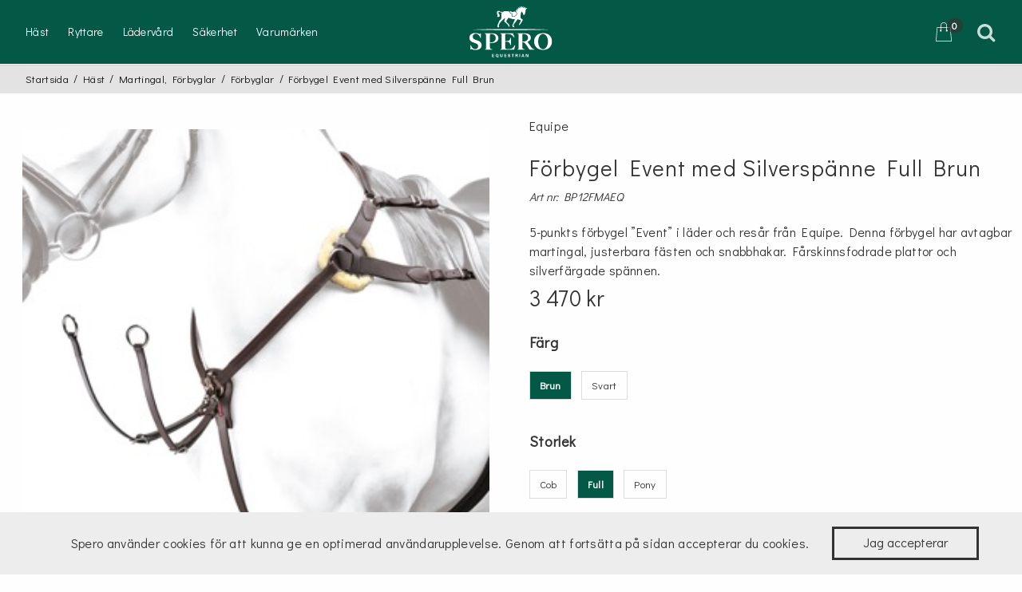

--- FILE ---
content_type: text/html; charset=utf-8
request_url: https://www.spero.se/hast/martingal-forbyglar/forbyglar/forbygel-event-med-silverspanne-full-brun
body_size: 10003
content:
<!DOCTYPE html>
<html lang="sv">
<head>
    
<meta charset="utf-8" />
<meta name="viewport" content="width=device-width, initial-scale=1.0" />
<title>F&#xF6;rbygel Event med Silversp&#xE4;nne Spero</title>
<link rel="stylesheet" type="text/css" href="/ui/css/site.min.css?v=YbDlc2HwlapQx3ijX5bFY5eZU-BPfGjFOI7GvihbCLE" />
<link rel="stylesheet" href="https://cdnjs.cloudflare.com/ajax/libs/font-awesome/4.7.0/css/font-awesome.min.css">
    <link rel="apple-touch-icon" href="/storage/D0E7EBB17C56FB3D5938C066208CB7961A88F2FE933E1EB1E49E9F7B5DA1446B/c7f1c3e88d64452b95ee2bc085a3a724/180-180-1-png.Png/media/63b6cac3fa984a03a201c7fe2f0279eb/Spero_logo.png.png" type="" />
    <link rel="icon" href="/storage/E3B70AC96D546FBA1B8E8044EB28DA71C2594C38EF40CD18859F2BC6A7E3EBEB/c7f1c3e88d64452b95ee2bc085a3a724/183-183-1-png.Png/media/63b6cac3fa984a03a201c7fe2f0279eb/Spero_logo.png.png" type="image/png" />
    <link rel="icon" href="/storage/4EAFDED45E3FDF193A8C802CE20441991F4DB0F7778E88A5822FC56E94348FD5/c7f1c3e88d64452b95ee2bc085a3a724/96-96-1-png.Png/media/63b6cac3fa984a03a201c7fe2f0279eb/Spero_logo.png.png" type="image/png" />
    <link rel="icon" href="/storage/A36347BA0601EC627A61744A01AC14CD7DE8EF581A90F690D787B1C25CB824C7/c7f1c3e88d64452b95ee2bc085a3a724/32-32-1-png.Png/media/63b6cac3fa984a03a201c7fe2f0279eb/Spero_logo.png.png" type="image/png" />
    <link rel="icon" href="/storage/F7DC86ACFE9F86F76D0F568436270624C380B48F93E09382FE85FFA20B7BAEDC/c7f1c3e88d64452b95ee2bc085a3a724/16-16-1-png.Png/media/63b6cac3fa984a03a201c7fe2f0279eb/Spero_logo.png.png" type="image/png" />
    <link rel="shortcut icon" href="/storage/E6ACD8F9E3B8873EB61CA17F41D1408D35475FF08CB119EAB4E3D138586C7F11/c7f1c3e88d64452b95ee2bc085a3a724/16-16-1-png.Icon/media/63b6cac3fa984a03a201c7fe2f0279eb/Spero_logo.png.ico" type="" />
    <meta name="description" content="F&#xF6;rbygel Event med Silversp&#xE4;nne" />

    <link rel="canonical" href="https://www.spero.se/hast/martingal-forbyglar/forbygel-event-med-silverspanne-full-brun" />

    <meta name="robots" content="index,follow" />
    <meta name="generator" content="Litium" />
    <meta property="og:title" content="F&#xF6;rbygel Event med Silversp&#xE4;nne" />
    <meta property="og:type" content="website" />
    <meta property="og:image" content="https://www.spero.se/storage/05670CD0730F4A51D65C969BB6F2A25F4FDCCADA88ACFCB4EFA8B8674E1DA870/edec1f6ead304a52a9b674a02ee3cfd5/jpeg/media/55c97e80b8dd4861b2be3c38cc9fba64/BP12CMAEQ.jpeg" />
    <meta property="og:image:secure_url" content="https://www.spero.se/storage/05670CD0730F4A51D65C969BB6F2A25F4FDCCADA88ACFCB4EFA8B8674E1DA870/edec1f6ead304a52a9b674a02ee3cfd5/jpeg/media/55c97e80b8dd4861b2be3c38cc9fba64/BP12CMAEQ.jpeg" />
    <meta property="og:image" content="https://www.spero.se/storage/3B820F2BAA7CC901E40E847EEE009B63ED345ACB87A16D39DD848E762BA98730/93e1224c950d4b0aa1fa2c164091e0f5/svg/media/b0cc1e383c46448fa14cc2cd9d4780fc/Sperologowhite.svg" />
    <meta property="og:image:secure_url" content="https://www.spero.se/storage/3B820F2BAA7CC901E40E847EEE009B63ED345ACB87A16D39DD848E762BA98730/93e1224c950d4b0aa1fa2c164091e0f5/svg/media/b0cc1e383c46448fa14cc2cd9d4780fc/Sperologowhite.svg" />
    <meta property="og:url" content="https://www.spero.se/hast/martingal-forbyglar/forbygel-event-med-silverspanne-cob-brun" />
    <meta property="og:description" content="F&amp;#xF6;rbygel Event med Silversp&amp;#xE4;nne" />
    <meta property="og:locale" content="sv_SE" />
    <meta property="og:site_name" content="Spero" />

<!-- Google Tag Manager --><script type="text/javascript">
(function(w){w.dataLayer = w.dataLayer || [];

})(window);
(function(w,d,s,l,i){w[l]=w[l]||[];w[l].push({'gtm.start':new Date().getTime(),event:'gtm.js'});var f=d.getElementsByTagName(s)[0],j=d.createElement(s),dl=l!='dataLayer'?'&l='+l:'';j.async=true;j.src='//www.googletagmanager.com/gtm.js?id='+i+dl;f.parentNode.insertBefore(j,f);})(window,document,'script','dataLayer','GTM-MKX7D7B');
</script><!-- End Google Tag Manager -->

    
    
<script type="text/javascript">
	window.localStorage.setItem('requestVerificationToken', 'CfDJ8Cd2IAG1B-5Gv90iY9Co0vUDWoydX3ry1t0QvQUME7LrWbQNWC8SMcOfVlxsUg4WoqUOIqIhTIV56Z16zNFkd570DDxFSepF1ny9aFvg79bFWsropSRFw6AIDIV5PO_TskTh5VTsrj6Eg8FSYqJEadc');
	window.__litium = window.__litium || {};
	window.__litium.requestContext = {"channelSystemId":"86a3d43f-edd0-41d4-bc13-506685b6bfd9","currentPageSystemId":"49b0364c-bf8e-4bf7-b004-013afadd2bba","productCategorySystemId":"b39eed73-a3f5-4d50-c6e0-08d5d522f1fd"};
	window.__litium.preloadState = window.__litium.preloadState || {};
	window.__litium.preloadState.cart = {"checkoutUrl":"/kassa","orderTotal":"0 kr","quantity":"0","orderRows":[],"discountRows":[],"discount":"0 kr","deliveryCost":"0 kr","paymentCost":"0 kr","grandTotal":"0 kr","vat":"0 kr","systemId":"00000000-0000-0000-0000-000000000000"};
	window.__litium.preloadState.navigation = {"contentLinks":[{"name":"Häst","url":"/hast","disabled":false,"isSelected":false,"links":[{"name":"Stigläder, stigbyglar","url":"/hast/stiglader-och-stigbyglar","disabled":false,"isSelected":false,"links":[{"name":"Stigläder","url":"/hast/stiglader-och-stigbyglar/stiglader","disabled":false,"isSelected":false,"links":[]},{"name":"Stigbyglar","url":"/hast/stiglader-och-stigbyglar/stigbyglar-med-sakerhet","disabled":false,"isSelected":false,"links":[]}]},{"name":"Träns, Tyglar","url":"/hast/trans-tyglar","disabled":false,"isSelected":false,"links":[{"name":"Träns","url":"/hast/trans-tyglar/trans","disabled":false,"isSelected":false,"links":[]},{"name":"Tyglar","url":"/hast/trans-tyglar/tyglar","disabled":false,"isSelected":false,"links":[]},{"name":"Tillbehör","url":"/hast/trans-tyglar/tillbehor-trans-och-tyglar","disabled":false,"isSelected":false,"links":[]}]},{"name":"Schabrak, sadelpadd","url":"/hast/schabrak-sadelpadd","disabled":false,"isSelected":false,"links":[{"name":"Hoppschabrak","url":"/hast/schabrak-sadelpadd/hoppschabrak","disabled":false,"isSelected":false,"links":[]},{"name":"Dressyrschabrak","url":"/hast/schabrak-sadelpadd/dressyrschabrak","disabled":false,"isSelected":false,"links":[]},{"name":"Sadelpadd","url":"/hast/schabrak-sadelpadd/sadelpadd","disabled":false,"isSelected":false,"links":[]}]},{"name":"Sadelgjordar","url":"/hast/sadelgjordar","disabled":false,"isSelected":false,"links":[{"name":"Sadelgjordar","url":"/hast/sadelgjordar/sadelgjordar","disabled":false,"isSelected":false,"links":[]},{"name":"Magplattor","url":"/hast/sadelgjordar/magplattor","disabled":false,"isSelected":false,"links":[]},{"name":"Dressyrgjordar","url":"/hast/sadelgjordar/dressyrgjordar","disabled":false,"isSelected":false,"links":[]},{"name":"Fälttävlansgjordar","url":"/hast/sadelgjordar/falttavlansgjordar","disabled":false,"isSelected":false,"links":[]},{"name":"Tillbehör","url":"/hast/sadelgjordar/tillbehor-sadelgjordar","disabled":false,"isSelected":false,"links":[]}]},{"name":"Martingal, Förbyglar","url":"/hast/martingal-forbyglar","disabled":false,"isSelected":false,"links":[{"name":"Förbyglar","url":"/hast/martingal-forbyglar/forbyglar","disabled":false,"isSelected":false,"links":[]},{"name":"Martingal","url":"/hast/martingal-forbyglar/martingal","disabled":false,"isSelected":false,"links":[]},{"name":"Tillbehör","url":"/hast/martingal-forbyglar/tillbehor-martingal-forbyglar","disabled":false,"isSelected":false,"links":[]}]},{"name":"Grimmor, Grimskaft","url":"/hast/grimmor-grimskaft","disabled":false,"isSelected":false,"links":[{"name":"Grimmor","url":"/hast/grimmor-grimskaft/grimmor","disabled":false,"isSelected":false,"links":[]},{"name":"Grimskaft","url":"/hast/grimmor-grimskaft/grimskaft","disabled":false,"isSelected":false,"links":[]}]},{"name":"Övrigt","url":"/hast/ovrigt","disabled":false,"isSelected":false,"links":[{"name":"Sadelskydd & stigbygelskydd ","url":"/hast/ovrigt/sadelskydd-stigbygelskydd","disabled":false,"isSelected":false,"links":[]},{"name":"Benlindor och Boots","url":"/hast/ovrigt/benlindor-och-boots","disabled":false,"isSelected":false,"links":[]},{"name":"Täcke","url":"/hast/ovrigt/tacke","disabled":false,"isSelected":false,"links":[]},{"name":"Huvor","url":"/hast/ovrigt/huvor","disabled":false,"isSelected":false,"links":[]},{"name":"Muggmedel","url":"/hast/ovrigt/muggmedel","disabled":false,"isSelected":false,"links":[]}]}]},{"name":"Ryttare","url":"/ryttare","disabled":false,"isSelected":false,"links":[{"name":"Accessoarer","url":"/ryttare/accessoarer","disabled":false,"isSelected":false,"links":[{"name":"Mössor, pannband & kepsar","url":"/ryttare/accessoarer/mossa-oronvarmare-keps","disabled":false,"isSelected":false,"links":[]},{"name":"Ridstrumpor","url":"/ryttare/accessoarer/ridstrumpor","disabled":false,"isSelected":false,"links":[]}]},{"name":"Ridkläder","url":"/ryttare/klader","disabled":false,"isSelected":false,"links":[{"name":"Equipe","url":"/ryttare/klader/klader","disabled":false,"isSelected":false,"links":[]},{"name":"Trolle Company","url":"/ryttare/klader/trolle-company","disabled":false,"isSelected":false,"links":[]}]},{"name":"Väskor","url":"/ryttare/vaskor","disabled":false,"isSelected":false,"links":[{"name":"Equipe","url":"/ryttare/vaskor/equipe-ryggsäck","disabled":false,"isSelected":false,"links":[]}]},{"name":"Smycken","url":"/ryttare/smycken","disabled":false,"isSelected":false,"links":[{"name":"Halsband","url":"/ryttare/smycken/halsband","disabled":false,"isSelected":false,"links":[]},{"name":"Armband","url":"/ryttare/smycken/armband","disabled":false,"isSelected":false,"links":[]}]},{"name":"Säkerhetsväst","url":"/ryttare/sakerhetsvast","disabled":false,"isSelected":false,"links":[{"name":"Hit Air","url":"/ryttare/sakerhetsvast/hit-air","disabled":false,"isSelected":false,"links":[]}]}]},{"name":"Lädervård","url":"/produktvard_1/ladervard","disabled":false,"isSelected":false,"links":[{"name":"Lädervårdskit","url":"/produktvard_1/ladervard/ladervardskit","disabled":false,"isSelected":false,"links":[]},{"name":"Läderbalsam","url":"/produktvard_1/ladervard/laderbalsam","disabled":false,"isSelected":false,"links":[]},{"name":"Olja","url":"/produktvard_1/ladervard/olja","disabled":false,"isSelected":false,"links":[]},{"name":"Rengöring","url":"/produktvard_1/ladervard/rengoring","disabled":false,"isSelected":false,"links":[]},{"name":"Vårdande","url":"/produktvard_1/ladervard/vardande","disabled":false,"isSelected":false,"links":[]},{"name":"Putsvante Fårskinn","url":"/produktvard_1/ladervard/putsvante-farskinn","disabled":false,"isSelected":false,"links":[]}]},{"name":"Säkerhet","url":"/sakerhet","disabled":false,"isSelected":false,"links":[{"name":"Säkerhetsväst","url":"/sakerhet/sakerhetsvast","disabled":false,"isSelected":false,"links":[{"name":"Hit Air","url":"/sakerhet/sakerhetsvast/hit-air","disabled":false,"isSelected":false,"links":[]}]},{"name":"Stigbyglar med säkerhet","url":"/sakerhet/stigbyglar-med-sakerhet","disabled":false,"isSelected":false,"links":[{"name":"Rid Up","url":"/sakerhet/stigbyglar-med-sakerhet/rid-up","disabled":false,"isSelected":false,"links":[]},{"name":"Equipe Safety stirrup","url":"/sakerhet/stigbyglar-med-sakerhet/equipe-safety-stirrup","disabled":false,"isSelected":false,"links":[]}]}]},{"name":"Varumärken","url":"/varumarken","disabled":false,"isSelected":false,"links":[]}]};
	window.__litium.preloadState.myPage = {"persons":{},"addresses":{},"orders":{"currentPage":1},"isBusinessCustomer":false,"hasApproverRole":false};

	window.__litium.constants = {
		role: {
			approver: "Ordergodkannare",
			buyer: "Orderlaggare",
		},
		countries: [{"text":"Sweden","value":"SE","selected":false}],
		checkoutMode: {
			privateCustomers: 2,
			companyCustomers: 4,
			both: 1
		},
	};
	window.__litium.quickSearchUrl = "/sokresultat";
	window.__litium.translation = {"checkout.terms.acceptterms":"Jag har läst och accepterar","checkout.terms.acceptTermsOfCondition":"Jag har läst och accepterar","mypage.info.title":"Mina uppgifter","orderdetail.customernumber":"Kundnummer","mypage.person.edittitle":"Ändra","mypage.person.subtitle":"Personer i företaget","checkout.customerinfo.personalnumberfirstpart":"Personnummer","checkout.order.paymentcost":"Avgift","validation.invalidusername":"Användarnamnet är inte giltigt","mypage.address.title":"Adresser","orderlist.noorderfound":"Det finns inga ordrar","checkout.customerinfo.personalnumbersecondpart":" ","filter.showmore":"Visa mer","checkout.usediscountcode":"Använd","orderdetail.organizationnumber":"Organisationsnummer","facet.header.categories":"Kategorier","checkout.customerinfo.privatecustomer":"Privatkund","orderdetail.information":"Information","general.cancel":"Avbryt","checkout.customerinfo.reference":"Referens","checkout.customerinfo.address":"Adress","mypage.person.role.approver":"Ordergodkännare","checkout.cart.compaignprice":"Kampanjpris","mypage.address.city":"Stad","orderdetail.ordertotalvat":"Moms","mypage.address.edittitle":"Ändra","general.print":"Skriv ut","checkout.placeorder":"Bekräfta","mypage.address.address":"Adress","orderdetail.email":"E-post","orderdetail.deliveryaddress":"Leveransadress","minicart.total":"Totalt","mypage.address.addtitle":"Lägg till","orderdetail.column.products":"Produkter","orderdetail.ordernumber":"Ordernummer","general.select":"Välj","checkout.customerinfo.phonenumber":"Telefon","checkout.cart.header.quantity":"Antal","orderlist.column.grandtotal":"Totalt","checkout.order.message":"Meddelande till kundtjänst","checkout.customerinfo.signupandlogin":"Registrera dig och logga in","checkout.continue":"Fortsätt","mypage.person.role.buyer":"Orderläggare","mypage.person.role":"Roll","mypage.address.subtitle":"Adresser","orderlist.item":"och {0} annan produkt","checkout.customerinfo.companyname":"Företagsnamn","mypage.address.add":"Lägg till","checkout.customerinfo.firstname":"Förnamn","checkout.order.title":"Din order","mypage.address.postnumber":"Postnummer","checkout.discountcode":"Kampanjkod","orderdetail.paymentmethod":"Betalsätt","orderdetail.orderreference":"Referens","minicart.numberofproduct":"produkter","checkout.customerinfo.country":"Land","checkout.customerinfo.zipcode":"Postnummer","orderdetail.lastname":"Efternamn","checkout.customerinfo.clicktologin":"Klicka för att logga in. ","checkout.cart.header.total":"Total","checkout.order.vat":"Moms","orderdetail.column.total":"Totalt","orderlist.column.orderdate":"Orderdatum","checkout.payment.title":"Betalsätt","facet.header.sortCriteria":"Sortera","checkout.edit":"Ändra","orderdetail.backtoorderlist":"Tillbaka till orderhistoriken","general.remove":"Ta bort","mypage.person.email":"E-post","checkout.order.productstotal":"Produkter","orderdetail.orderstatus":"Orderstatus","mypage.person.addtitle":"Lägg till","mypage.person.lastname":"Efternamn","orderdetail.organizationname":"Företagsnamn","approve.label":"Godkänn","tooltip.approvedorder":"Godkänn order","mypage.address.country":"Land","checkout.cart.header.price":"Pris","validation.invalid.number":"","orderdetail.column.quantity":"Antal","checkout.campaigncode":"Kampanjkod","checkout.customerinfo.country.placeholder":"Välj ett land","validation.email":"E-posten är inte giltig","orderdetail.deliverydate":"Leveransdatum","mypage.person.add":"Lägg till","checkout.customerinfo.cellphone":"Telefon","validation.emailinused":"Denna e-post finns redan registrerad, försök med en annan.","checkout.order.discount":"Rabatt","common.product.information":"Information","checkout.customerinfo.personalnumber":"Personnummer","general.ok":"OK","validation.phone":"Telefon","orderlist.showonlymyorders":"Visa bara mina ordrar","checkout.customerinfo.businesscustomer":"Företagskund?","filter.showless":"Visa mindre","mypage.person.name":"Namn","mypage.person.title":"Personer","mypage.person.firstname":"Förnamn","checkout.customerinfo.existingcustomer":"Redan kund? ","checkout.customerinfo.city":"Stad","tooltip.reordered":"Produkterna har lagts i varukorgen.","checkout.order.deliverycost":"Leveranskostnad","checkout.customerinfo.showAlternativeAddress":"Alternativ leveransadress","minicart.checkout":"Kassa","orderdetail.orderdate":"Orderdatum","orderlist.items":"och {0} andra produkter","orderdetail.firstname":"Förnamn","orderlist.column.content":"Innehåll","general.search":"Sök","general.reorder":"Lägg produkter i varukorg","mypage.order.title":"Ordrar","orderdetail.discount":"Rabatt","orderdetail.grandtotal":"Totalt","checkout.order.grandTotal":"Totalt ink moms","checkout.title":"Kassa","tooltip.addedtocart":"Produkten har lagts i varukorgen","orderdetail.phone":"Telefon","checkout.usecampaigncode":"Använd","mypage.login.title":"Inloggningsuppgifter","mypage.person.phone":"Telefon","checkout.customerinfo.careof":"c/o","checkout.order.total":"Totalt","checkout.customerinfo.companyaddress.placeholder":"Välj en adress","validation.unique":"Värdet är inte unikt","orderdetail.deliverymethod":"Leveranssätt","validation.required":"Obligatoriskt","validation.checkrequired":"Vänligen acceptera villkoren.","checkout.customerinfo.email":"E-post","checkout.cart.title":"Varukorg","orderlist.column.status":"Status","orderdetail.column.price":"Pris","validation.personalnumber":"Personnummer","checkout.cart.empty":"Din varukorg är tom","checkout.delivery.title":"Leveranssätt","checkout.login.to.placeorder":"Logga in för att lägga order","general.save":"Spara","checkout.cart.total":"Totalt","search.yourfilter":"Dina filter","facet.header.filter":"Filtrera","mypage.address.phonenumber":"Telefon","checkout.terms.link":"villkoren","checkout.customerinfo.lastname":"Efternamn","checkout.customerinfo.title":"Kunduppgifter"};
</script>
</head>
<body class="p__product w__sperob2c">

        
<header id="header" role="banner" class="header">
    <div class="header__row compact-header header__row--one-row">
        <a href="/" class="header__logo">
            <img alt="Spero" src="/storage/3B820F2BAA7CC901E40E847EEE009B63ED345ACB87A16D39DD848E762BA98730/93e1224c950d4b0aa1fa2c164091e0f5/svg/media/b0cc1e383c46448fa14cc2cd9d4780fc/Sperologowhite.svg" />
        </a>
        <div class="header__components">
                <div id="miniCart" class="cart cart--mini"></div>
            <div id="quickSearch"></div>


        </div>
        <div class="header__break"></div>
        <nav role="navigation" class="navbar" id="navbar"></nav>
    </div>
</header>
        

    <nav class="breadcrumbs-container--hide-on-mobile w__sperob2c-breadcrumbs-bg">
        <ul class="breadcrumbs">
                <li class="breadcrumbs__item " >
                    <a class="breadcrumbs__link" href="/">Startsida</a>
                </li>
                <li class="breadcrumbs__item " >
                    <a class="breadcrumbs__link" href="/hast">H&#xE4;st</a>
                </li>
                <li class="breadcrumbs__item " >
                    <a class="breadcrumbs__link" href="/hast/martingal-forbyglar">Martingal, F&#xF6;rbyglar</a>
                </li>
                <li class="breadcrumbs__item " >
                    <a class="breadcrumbs__link" href="/hast/martingal-forbyglar/forbyglar">F&#xF6;rbyglar</a>
                </li>
                <li class="breadcrumbs__item " >
                    <a class="breadcrumbs__link" href="/hast/martingal-forbyglar/forbyglar/forbygel-event-med-silverspanne-full-brun">F&#xF6;rbygel Event med Silversp&#xE4;nne Full Brun</a>
                </li>
        </ul>
    </nav>

    <article class="content__wrapper">
        <div id="cookie-consent"></div>
        <main class="main-content">
            
<div class="row productpage-container" itemscope itemtype="http://schema.org/Product">
    <div class="small-12 medium-6 columns productpage-image-container">
        
    <section class="product-item-lightbox" id="lightBoxImages">
        <template data-src="/storage/05670CD0730F4A51D65C969BB6F2A25F4FDCCADA88ACFCB4EFA8B8674E1DA870/edec1f6ead304a52a9b674a02ee3cfd5/jpeg/media/55c97e80b8dd4861b2be3c38cc9fba64/BP12CMAEQ.jpeg">
            <img alt="F&#xF6;rbygel Event med Silversp&#xE4;nne Full Brun" class="product-detail__image--main" height="320" itemprop="image" sizes="(min-width: 640px) 50vw, 100vw" src="/storage/05670CD0730F4A51D65C969BB6F2A25F4FDCCADA88ACFCB4EFA8B8674E1DA870/edec1f6ead304a52a9b674a02ee3cfd5/jpeg/media/55c97e80b8dd4861b2be3c38cc9fba64/BP12CMAEQ.jpeg" srcset="/storage/6BF7DEE3A5C99B54DB725A5614CDE0091D7BBBCE3D0B6FB95337B6246F59702F/edec1f6ead304a52a9b674a02ee3cfd5/100-100-0-jpeg.Jpeg/media/55c97e80b8dd4861b2be3c38cc9fba64/BP12CMAEQ.jpeg 100w, /storage/C42FB67ED9E0FFEBD02402FDC76D9BAD9A61FFFF35461E8F0FB3E649E03C3411/edec1f6ead304a52a9b674a02ee3cfd5/200-200-0-jpeg.Jpeg/media/55c97e80b8dd4861b2be3c38cc9fba64/BP12CMAEQ.jpeg 200w, /storage/05670CD0730F4A51D65C969BB6F2A25F4FDCCADA88ACFCB4EFA8B8674E1DA870/edec1f6ead304a52a9b674a02ee3cfd5/jpeg/media/55c97e80b8dd4861b2be3c38cc9fba64/BP12CMAEQ.jpeg 320w" width="320" />
        </template>
        <div class="row">
                <template data-src="/storage/534695241A8CAA68BD6857800B49C3CCACB6427025A11974C9CD809B51D928BD/75a7f573f36449a5b0be550920e9754e/jpg/media/cd99ed2005134865b9aea23077775c5d/BP12.jpg">
                    <img alt="F&#xF6;rbygel Event med Silversp&#xE4;nne Full Brun" class="product-detail__image--alter" height="840" itemprop="image" sizes="(min-width: 1024px) 25vw, (min-width: 640px) 20vw, 33vw" src="/storage/2278AB180258B85F62C4C582282197D18867276DEB3DDF627CA2E353F854A88A/75a7f573f36449a5b0be550920e9754e/840-840-0-jpg.Jpeg/media/cd99ed2005134865b9aea23077775c5d/BP12.jpeg" srcset="/storage/4382AE18E91D385080DEC2743D73F25D019C76DFB8F73D53FF69FBFD766FB4D9/75a7f573f36449a5b0be550920e9754e/100-100-0-jpg.Jpeg/media/cd99ed2005134865b9aea23077775c5d/BP12.jpeg 100w, /storage/472D0C917DC412346F32B2624C7CF10AC2E50F53233624C8194D3447586C9634/75a7f573f36449a5b0be550920e9754e/200-200-0-jpg.Jpeg/media/cd99ed2005134865b9aea23077775c5d/BP12.jpeg 200w, /storage/D148608FBBFB985E4DF7A8A1100F95B51F98847AC56716BA2E6EC3ED66C99052/75a7f573f36449a5b0be550920e9754e/400-400-0-jpg.Jpeg/media/cd99ed2005134865b9aea23077775c5d/BP12.jpeg 400w, /storage/4CB0A1FC210CB62E260F3B636070ABC010ECBF288C1FCA37930DA5C5F48CC9E4/75a7f573f36449a5b0be550920e9754e/600-600-0-jpg.Jpeg/media/cd99ed2005134865b9aea23077775c5d/BP12.jpeg 600w, /storage/B115DC0B88315E9DC2B61BB9EEDE05D3399904BF522830F6C6969AF96A899377/75a7f573f36449a5b0be550920e9754e/800-800-0-jpg.Jpeg/media/cd99ed2005134865b9aea23077775c5d/BP12.jpeg 800w, /storage/C7F499FCFB3B285E3C24005ABB8A5D400774B1EDD78072CF5E7DEBE87CC15415/75a7f573f36449a5b0be550920e9754e/1000-1000-0-jpg.Jpeg/media/cd99ed2005134865b9aea23077775c5d/BP12.jpeg 1000w" width="840" />
                </template>
        </div>
    </section>

      
    </div>
    <div class="small-12 medium-6 columns">
        <div class="product-detail">
            <hgroup>
                    <h2 class="product-detail__brand" itemprop="brand">Equipe</h2>
                    <h1 class="product-detail__name" itemprop="name"> F&#xF6;rbygel Event med Silversp&#xE4;nne Full Brun</h1>

            </hgroup>

            <div>
                <div itemprop="id" class="product-detail__id"><p>Art nr: BP12FMAEQ</p></div>
            </div>
            

                <div itemprop="description" class="product-detail__description">5-punkts f&#xF6;rbygel &#x201D;Event&#x201D; i l&#xE4;der och res&#xE5;r fr&#xE5;n Equipe. Denna f&#xF6;rbygel har avtagbar martingal, justerbara f&#xE4;sten och snabbhakar. F&#xE5;rskinnsfodrade plattor och silverf&#xE4;rgade sp&#xE4;nnen. </div>
                    <meta itemprop="sku" content="Styck" />
            <div itemprop="offers" itemscope itemtype="http://schema.org/Offer">
                <link itemprop="url" href="/hast/martingal-forbyglar/forbygel-event-med-silverspanne-full-brun" />
                    <div class="product-detail__price-info">
                        
                            
        <span class="price">
3 470 kr        </span>
    <meta itemprop="price" content="2776" />
    <meta itemprop="priceCurrency" content="SEK" />

                       
                    </div>

                <div>
                    <div class="row">
                        <div class="small-12 columns">
                                <h2 class="product-detail__color-text">F&#xE4;rg</h2>
                                <ul class="product-detail__variant-color" data-filter="sizefilter" id="colorfilter">
                                        <li class="product-detail__selector-item variant-brown">
                                            <a class="product-detail__selector-link  product-detail__selector-link--active" href="/hast/martingal-forbyglar/forbygel-event-med-silverspanne-full-brun">Brun</a>
                                        </li>
                                        <li class="product-detail__selector-item variant-black">
                                            <a class="product-detail__selector-link " href="/hast/martingal-forbyglar/forbygel-event-med-silverspanne-full-svart">Svart</a>
                                        </li>
                                </ul>
                                <h2 class="product-detail__size-text">Storlek</h2>
                                <ul class="product-detail__variant-size" data-filter="colorfilter" id="sizefilter">
                                        <li class="product-detail__selector-item variant-cob">
                                            <a class="product-detail__selector-link " href="/hast/martingal-forbyglar/forbygel-event-med-silverspanne-cob-brun">Cob</a>
                                        </li>
                                        <li class="product-detail__selector-item variant-full">
                                            <a class="product-detail__selector-link  product-detail__selector-link--active" href="/hast/martingal-forbyglar/forbygel-event-med-silverspanne-full-brun">Full</a>
                                        </li>
                                        <li class="product-detail__selector-item variant-pony">
                                            <a class="product-detail__selector-link " href="/hast/martingal-forbyglar/forbygel-event-med-silverspanne-pony-brun">Pony</a>
                                        </li>
                                </ul>
                        </div>
                    </div>
                    <div id="productConfigurator" data-article-no="BP12FMAEQ"></div>

                </div>

    <p class="product-detail__stock-status product-detail__stock-status--in-stock">
        <link itemprop="availability" href="http://schema.org/InStock" />
        I lager
    </p>

            </div>
<buy-button data-article-number="BP12FMAEQ" data-css-class="button buy-button product-detail__buy-button" data-label="L&#xE4;gg i varukorgen" data-quantity-field-id=""><span><a class='button buy-button product-detail__buy-button' href='#'>Lägg i varukorgen</a></span></buy-button>            <div class="product-detail__social-share">
                 
            </div>

        </div>

    </div>

    <div class="row">
    <div class="small-12 columns product-info__container">
        <section class="tab">
                <input type="radio" class="tab__radio" id="product-productinformation" name="tab-radio" checked />

            <div class="tab-mobile-container">
                <nav class="tab__header-container">
                        <label class="tab__header" for="product-productinformation"> Produktinformation </label>
                </nav>
            </div>
            <section class="tab__content-container">
                    <div class="tab__content tab__content--small-padding">
                        <div class="row">
                            <div class="small-12 medium-8 columns" data-equalizer-watch>
                                <h2 class="product-info__title">
                                    Produktinformation
                                </h2>

                                    <p>
                                        
Produktv&#xE5;rd<p><meta charset="UTF-8" />&bull;&nbsp;&nbsp; Avtagbar martingal<br />
&bull; &nbsp; Snabbhakar<br />
&bull; &nbsp; F&aring;rskinnsfodrade plattor<br />
&bull; &nbsp; Silversp&auml;nnen<br />
&bull; &nbsp; Finns i brun och svart</p>

                                    </p>
                            </div>
                        </div>
                    </div>
            </section>
        </section>
    </div>
</div>

    


    



        </main>
            <footer class="footer">
    <div class="row">
                <section class="columns small-12 medium-expand ">
                    <div class="footer__section-info">
                        <h4 class="footer__header">HANDLA TRYGGT</h4>
                                <p><a class="footer__link" href="/kundtjanst">Kundtj&#xE4;nst</a></p>
                                <p><a class="footer__link" href="/kundtjanst/kontakta-oss">Kontakta oss</a></p>
                                <p><a class="footer__link" href="/kundtjanst/kopvillkor">K&#xF6;pvillkor</a></p>
                                <p><a class="footer__link" href="/kundtjanst/angerratt">&#xC5;ngerr&#xE4;tt</a></p>
                                <p><a class="footer__link" href="/kundtjanst/leveranstider-och-frakt">Leveranstider och Frakt</a></p>
                                <p><a class="footer__link" href="/kundtjanst/integritetspolicy-och-gdpr">Integritetspolicy och GDPR</a></p>
                    </div>
                </section>
                <section class="columns small-12 medium-expand ">
                    <div class="footer__section-info">
                        <h4 class="footer__header">F&#xD6;LJ SPERO</h4>
                            <p><p><a href="https://www.facebook.com/equipesaddles/" target="_blank"><img alt="facebook.png" height="125" src="/storage/88D635FECDB4E3321CF43AA18FFFA36076F6331B712E32AF00510E4C84EF3443/5ee8defcbb954831baa6829805dcac11/png/media/896b1a34430c44408b965099700a96ab/facebook.png" width="58" /></a> <a href="https://www.instagram.com/equipesaddles/" target="_blank"><img alt="instagram.png" height="125" src="/storage/F04965664090D09D0FD8A08843F96EB6C3CAAFEC199D626745FF758D0EC66541/d7e7c15f7d1f436da271b8a24c0b3f9b/png/media/a23ba79604c547cda7bb7cd07cff0dbf/instagram.png" width="125" /></a></p>
</p>
                    </div>
                </section>
                <section class="columns small-12 medium-expand ">
                    <div class="footer__section-info">
                        <h4 class="footer__header">OM SPERO</h4>
                                <p><a class="footer__link" href="/om-oss">Om oss</a></p>
                                <p><a class="footer__link" href="/equipe">Equipe</a></p>
                    </div>
                </section>
                <section class="columns small-12 medium-expand  text--right">
                    <div class="footer__section-info">
                        <h4 class="footer__header">KONTAKTA OSS</h4>
                            <p><p><a href="mailto:kundtjanst@spero.se">kundtjanst@spero.se</a></p>
</p>
                    </div>
                </section>
    </div>
</footer>
    </article>
    <div id="globalNotification"></div>
    
    
<script type="module" src="/ui/es6/app.9ef5cde2019c632068bb.js?v=ec18LGE-pSHkyNOXXvU_8X3GmCSyDqVUAdqg9EYA5nI"></script>
<script nomodule src="/ui/es5/app.0f9c6a6fdafdd08e49e2.js?v=mfdq3C1J7JEG5zx5MzHptrYAOS-kqBHk1_0bAJxzTnc"></script>



    

    
    

</body>
</html>


--- FILE ---
content_type: text/css
request_url: https://www.spero.se/ui/css/site.min.css?v=YbDlc2HwlapQx3ijX5bFY5eZU-BPfGjFOI7GvihbCLE
body_size: 43389
content:
@import url(https://fonts.googleapis.com/css2?family=Didact+Gothic&display=swap);
/*! normalize.css v8.0.0 | MIT License | github.com/necolas/normalize.css */html{line-height:1.15;-webkit-text-size-adjust:100%}h1{font-size:2em;margin:.67em 0}hr{box-sizing:initial;height:0;overflow:visible}pre{font-family:monospace,monospace;font-size:1em}a{background-color:initial}abbr[title]{border-bottom:none;text-decoration:underline;text-decoration:underline dotted}b,strong{font-weight:bolder}code,kbd,samp{font-family:monospace,monospace;font-size:1em}small{font-size:80%}sub,sup{font-size:75%;line-height:0;position:relative;vertical-align:initial}sub{bottom:-.25em}sup{top:-.5em}img{border-style:none}button,input,optgroup,select,textarea{font-size:100%;line-height:1.15;margin:0}button,input{overflow:visible}button,select{text-transform:none}[type=button],[type=reset],[type=submit],button{-webkit-appearance:button}[type=button]::-moz-focus-inner,[type=reset]::-moz-focus-inner,[type=submit]::-moz-focus-inner,button::-moz-focus-inner{border-style:none;padding:0}[type=button]:-moz-focusring,[type=reset]:-moz-focusring,[type=submit]:-moz-focusring,button:-moz-focusring{outline:1px dotted ButtonText}fieldset{padding:.35em .75em .625em}legend{box-sizing:border-box;color:inherit;display:table;padding:0;white-space:normal}progress{vertical-align:initial}textarea{overflow:auto}[type=checkbox],[type=radio]{box-sizing:border-box;padding:0}[type=number]::-webkit-inner-spin-button,[type=number]::-webkit-outer-spin-button{height:auto}[type=search]{-webkit-appearance:textfield;outline-offset:-2px}[type=search]::-webkit-search-decoration{-webkit-appearance:none}::-webkit-file-upload-button{-webkit-appearance:button;font:inherit}details{display:block}summary{display:list-item}[hidden],template{display:none}.foundation-mq{font-family:"small=0em&small-medium=20em&medium=31.25em&large=64em&xlarge=75em&xxlarge=90em"}html{box-sizing:border-box;font-size:100%}*,:after,:before{box-sizing:inherit}body{margin:0;padding:0;background:#fefefe;font-family:Helvetica Neue,Helvetica,Roboto,Arial,sans-serif;line-height:1.5;color:#0a0a0a;-webkit-font-smoothing:antialiased;-moz-osx-font-smoothing:grayscale}img{display:inline-block;vertical-align:middle;max-width:100%;height:auto;-ms-interpolation-mode:bicubic}textarea{height:auto;min-height:50px;border-radius:0}select{box-sizing:border-box;width:100%}.map_canvas embed,.map_canvas img,.map_canvas object,.mqa-display embed,.mqa-display img,.mqa-display object{max-width:none!important}button{padding:0;appearance:none;border:0;border-radius:0;background:transparent;line-height:1;cursor:auto}[data-whatinput=mouse] button{outline:0}pre{overflow:auto}button,input,optgroup,select,textarea{font-family:inherit}.is-visible{display:block!important}.is-hidden{display:none!important}.row{max-width:75rem;margin-right:auto;margin-left:auto;display:flex;flex-flow:row wrap}.row .row{margin-right:-.3125rem;margin-left:-.3125rem}@media print,screen and (min-width:31.25em){.row .row{margin-right:-.46875rem;margin-left:-.46875rem}}@media print,screen and (min-width:64em){.row .row{margin-right:-.46875rem;margin-left:-.46875rem}}.row .row.collapse{margin-right:0;margin-left:0}.row.expanded{max-width:none}.row.expanded .row{margin-right:auto;margin-left:auto}.row:not(.expanded) .row{max-width:none}.row.collapse>.column,.row.collapse>.columns{padding-right:0;padding-left:0}.row.collapse>.column>.row,.row.collapse>.columns>.row,.row.is-collapse-child{margin-right:0;margin-left:0}.column,.columns{flex:1 1 0px;padding-right:.3125rem;padding-left:.3125rem;min-width:0}@media print,screen and (min-width:31.25em){.column,.columns{padding-right:.46875rem;padding-left:.46875rem}}.column.row.row,.row.row.columns{float:none;display:block}.row .column.row.row,.row .row.row.columns{margin-right:0;margin-left:0;padding-right:0;padding-left:0}.small-1{flex:0 0 8.3333333333%;max-width:8.3333333333%}.small-offset-0{margin-left:0}.small-2{flex:0 0 16.6666666667%;max-width:16.6666666667%}.small-offset-1{margin-left:8.3333333333%}.small-3{flex:0 0 25%;max-width:25%}.small-offset-2{margin-left:16.6666666667%}.small-4{flex:0 0 33.3333333333%;max-width:33.3333333333%}.small-offset-3{margin-left:25%}.small-5{flex:0 0 41.6666666667%;max-width:41.6666666667%}.small-offset-4{margin-left:33.3333333333%}.small-6{flex:0 0 50%;max-width:50%}.small-offset-5{margin-left:41.6666666667%}.small-7{flex:0 0 58.3333333333%;max-width:58.3333333333%}.small-offset-6{margin-left:50%}.small-8{flex:0 0 66.6666666667%;max-width:66.6666666667%}.small-offset-7{margin-left:58.3333333333%}.small-9{flex:0 0 75%;max-width:75%}.small-offset-8{margin-left:66.6666666667%}.small-10{flex:0 0 83.3333333333%;max-width:83.3333333333%}.small-offset-9{margin-left:75%}.small-11{flex:0 0 91.6666666667%;max-width:91.6666666667%}.small-offset-10{margin-left:83.3333333333%}.small-12{flex:0 0 100%;max-width:100%}.small-offset-11{margin-left:91.6666666667%}.small-up-1{flex-wrap:wrap}.small-up-1>.column,.small-up-1>.columns{flex:0 0 100%;max-width:100%}.small-up-2{flex-wrap:wrap}.small-up-2>.column,.small-up-2>.columns{flex:0 0 50%;max-width:50%}.small-up-3{flex-wrap:wrap}.small-up-3>.column,.small-up-3>.columns{flex:0 0 33.3333333333%;max-width:33.3333333333%}.small-up-4{flex-wrap:wrap}.small-up-4>.column,.small-up-4>.columns{flex:0 0 25%;max-width:25%}.small-up-5{flex-wrap:wrap}.small-up-5>.column,.small-up-5>.columns{flex:0 0 20%;max-width:20%}.small-up-6{flex-wrap:wrap}.small-up-6>.column,.small-up-6>.columns{flex:0 0 16.6666666667%;max-width:16.6666666667%}.small-up-7{flex-wrap:wrap}.small-up-7>.column,.small-up-7>.columns{flex:0 0 14.2857142857%;max-width:14.2857142857%}.small-up-8{flex-wrap:wrap}.small-up-8>.column,.small-up-8>.columns{flex:0 0 12.5%;max-width:12.5%}.small-collapse>.column,.small-collapse>.columns{padding-right:0;padding-left:0}.small-uncollapse>.column,.small-uncollapse>.columns{padding-right:.3125rem;padding-left:.3125rem}@media print,screen and (min-width:31.25em){.medium-1{flex:0 0 8.3333333333%;max-width:8.3333333333%}.medium-offset-0{margin-left:0}.medium-2{flex:0 0 16.6666666667%;max-width:16.6666666667%}.medium-offset-1{margin-left:8.3333333333%}.medium-3{flex:0 0 25%;max-width:25%}.medium-offset-2{margin-left:16.6666666667%}.medium-4{flex:0 0 33.3333333333%;max-width:33.3333333333%}.medium-offset-3{margin-left:25%}.medium-5{flex:0 0 41.6666666667%;max-width:41.6666666667%}.medium-offset-4{margin-left:33.3333333333%}.medium-6{flex:0 0 50%;max-width:50%}.medium-offset-5{margin-left:41.6666666667%}.medium-7{flex:0 0 58.3333333333%;max-width:58.3333333333%}.medium-offset-6{margin-left:50%}.medium-8{flex:0 0 66.6666666667%;max-width:66.6666666667%}.medium-offset-7{margin-left:58.3333333333%}.medium-9{flex:0 0 75%;max-width:75%}.medium-offset-8{margin-left:66.6666666667%}.medium-10{flex:0 0 83.3333333333%;max-width:83.3333333333%}.medium-offset-9{margin-left:75%}.medium-11{flex:0 0 91.6666666667%;max-width:91.6666666667%}.medium-offset-10{margin-left:83.3333333333%}.medium-12{flex:0 0 100%;max-width:100%}.medium-offset-11{margin-left:91.6666666667%}.medium-up-1{flex-wrap:wrap}.medium-up-1>.column,.medium-up-1>.columns{flex:0 0 100%;max-width:100%}.medium-up-2{flex-wrap:wrap}.medium-up-2>.column,.medium-up-2>.columns{flex:0 0 50%;max-width:50%}.medium-up-3{flex-wrap:wrap}.medium-up-3>.column,.medium-up-3>.columns{flex:0 0 33.3333333333%;max-width:33.3333333333%}.medium-up-4{flex-wrap:wrap}.medium-up-4>.column,.medium-up-4>.columns{flex:0 0 25%;max-width:25%}.medium-up-5{flex-wrap:wrap}.medium-up-5>.column,.medium-up-5>.columns{flex:0 0 20%;max-width:20%}.medium-up-6{flex-wrap:wrap}.medium-up-6>.column,.medium-up-6>.columns{flex:0 0 16.6666666667%;max-width:16.6666666667%}.medium-up-7{flex-wrap:wrap}.medium-up-7>.column,.medium-up-7>.columns{flex:0 0 14.2857142857%;max-width:14.2857142857%}.medium-up-8{flex-wrap:wrap}.medium-up-8>.column,.medium-up-8>.columns{flex:0 0 12.5%;max-width:12.5%}}@media print,screen and (min-width:31.25em)and (min-width:31.25em){.medium-expand{flex:1 1 0px}}.row.medium-unstack>.column,.row.medium-unstack>.columns{flex:0 0 100%}@media print,screen and (min-width:31.25em){.row.medium-unstack>.column,.row.medium-unstack>.columns{flex:1 1 0px}}@media print,screen and (min-width:31.25em){.medium-collapse>.column,.medium-collapse>.columns{padding-right:0;padding-left:0}}@media print,screen and (min-width:31.25em){.medium-uncollapse>.column,.medium-uncollapse>.columns{padding-right:.46875rem;padding-left:.46875rem}}@media print,screen and (min-width:64em){.large-1{flex:0 0 8.3333333333%;max-width:8.3333333333%}.large-offset-0{margin-left:0}.large-2{flex:0 0 16.6666666667%;max-width:16.6666666667%}.large-offset-1{margin-left:8.3333333333%}.large-3{flex:0 0 25%;max-width:25%}.large-offset-2{margin-left:16.6666666667%}.large-4{flex:0 0 33.3333333333%;max-width:33.3333333333%}.large-offset-3{margin-left:25%}.large-5{flex:0 0 41.6666666667%;max-width:41.6666666667%}.large-offset-4{margin-left:33.3333333333%}.large-6{flex:0 0 50%;max-width:50%}.large-offset-5{margin-left:41.6666666667%}.large-7{flex:0 0 58.3333333333%;max-width:58.3333333333%}.large-offset-6{margin-left:50%}.large-8{flex:0 0 66.6666666667%;max-width:66.6666666667%}.large-offset-7{margin-left:58.3333333333%}.large-9{flex:0 0 75%;max-width:75%}.large-offset-8{margin-left:66.6666666667%}.large-10{flex:0 0 83.3333333333%;max-width:83.3333333333%}.large-offset-9{margin-left:75%}.large-11{flex:0 0 91.6666666667%;max-width:91.6666666667%}.large-offset-10{margin-left:83.3333333333%}.large-12{flex:0 0 100%;max-width:100%}.large-offset-11{margin-left:91.6666666667%}.large-up-1{flex-wrap:wrap}.large-up-1>.column,.large-up-1>.columns{flex:0 0 100%;max-width:100%}.large-up-2{flex-wrap:wrap}.large-up-2>.column,.large-up-2>.columns{flex:0 0 50%;max-width:50%}.large-up-3{flex-wrap:wrap}.large-up-3>.column,.large-up-3>.columns{flex:0 0 33.3333333333%;max-width:33.3333333333%}.large-up-4{flex-wrap:wrap}.large-up-4>.column,.large-up-4>.columns{flex:0 0 25%;max-width:25%}.large-up-5{flex-wrap:wrap}.large-up-5>.column,.large-up-5>.columns{flex:0 0 20%;max-width:20%}.large-up-6{flex-wrap:wrap}.large-up-6>.column,.large-up-6>.columns{flex:0 0 16.6666666667%;max-width:16.6666666667%}.large-up-7{flex-wrap:wrap}.large-up-7>.column,.large-up-7>.columns{flex:0 0 14.2857142857%;max-width:14.2857142857%}.large-up-8{flex-wrap:wrap}.large-up-8>.column,.large-up-8>.columns{flex:0 0 12.5%;max-width:12.5%}}@media print,screen and (min-width:64em)and (min-width:64em){.large-expand{flex:1 1 0px}}.row.large-unstack>.column,.row.large-unstack>.columns{flex:0 0 100%}@media print,screen and (min-width:64em){.row.large-unstack>.column,.row.large-unstack>.columns{flex:1 1 0px}}@media print,screen and (min-width:64em){.large-collapse>.column,.large-collapse>.columns{padding-right:0;padding-left:0}}@media print,screen and (min-width:64em){.large-uncollapse>.column,.large-uncollapse>.columns{padding-right:.46875rem;padding-left:.46875rem}}.shrink{flex:0 0 auto;max-width:100%}.column-block{margin-bottom:.625rem}.column-block>:last-child{margin-bottom:0}@media print,screen and (min-width:31.25em){.column-block{margin-bottom:.9375rem}.column-block>:last-child{margin-bottom:0}}.align-left{justify-content:flex-start}.align-right{justify-content:flex-end}.align-center{justify-content:center}.align-justify{justify-content:space-between}.align-spaced{justify-content:space-around}.align-left.vertical.menu>li>a{justify-content:flex-start}.align-right.vertical.menu>li>a{justify-content:flex-end}.align-center.vertical.menu>li>a{justify-content:center}.align-top{align-items:flex-start}.align-self-top{align-self:flex-start}.align-bottom{align-items:flex-end}.align-self-bottom{align-self:flex-end}.align-middle{align-items:center}.align-self-middle{align-self:center}.align-stretch{align-items:stretch}.align-self-stretch{align-self:stretch}.align-center-middle{justify-content:center;align-items:center;align-content:center}.small-order-1{order:1}.small-order-2{order:2}.small-order-3{order:3}.small-order-4{order:4}.small-order-5{order:5}.small-order-6{order:6}@media print,screen and (min-width:31.25em){.medium-order-1{order:1}.medium-order-2{order:2}.medium-order-3{order:3}.medium-order-4{order:4}.medium-order-5{order:5}.medium-order-6{order:6}}@media print,screen and (min-width:64em){.large-order-1{order:1}.large-order-2{order:2}.large-order-3{order:3}.large-order-4{order:4}.large-order-5{order:5}.large-order-6{order:6}}.flex-container{display:flex}.flex-child-auto{flex:1 1 auto}.flex-child-grow{flex:1 0 auto}.flex-child-shrink{flex:0 1 auto}.flex-dir-row{flex-direction:row}.flex-dir-row-reverse{flex-direction:row-reverse}.flex-dir-column{flex-direction:column}.flex-dir-column-reverse{flex-direction:column-reverse}@media print,screen and (min-width:31.25em){.medium-flex-container{display:flex}.medium-flex-child-auto{flex:1 1 auto}.medium-flex-child-grow{flex:1 0 auto}.medium-flex-child-shrink{flex:0 1 auto}.medium-flex-dir-row{flex-direction:row}.medium-flex-dir-row-reverse{flex-direction:row-reverse}.medium-flex-dir-column{flex-direction:column}.medium-flex-dir-column-reverse{flex-direction:column-reverse}}@media print,screen and (min-width:64em){.large-flex-container{display:flex}.large-flex-child-auto{flex:1 1 auto}.large-flex-child-grow{flex:1 0 auto}.large-flex-child-shrink{flex:0 1 auto}.large-flex-dir-row{flex-direction:row}.large-flex-dir-row-reverse{flex-direction:row-reverse}.large-flex-dir-column{flex-direction:column}.large-flex-dir-column-reverse{flex-direction:column-reverse}}.hide{display:none!important}.invisible{visibility:hidden}@media print,screen and (max-width:19.99875em){.hide-for-small-only{display:none!important}}@media screen and (max-width:0em),screen and (min-width:20em){.show-for-small-only{display:none!important}}@media print,screen and (min-width:31.25em){.hide-for-medium{display:none!important}}@media screen and (max-width:31.24875em){.show-for-medium{display:none!important}}@media print,screen and (min-width:31.25em)and (max-width:63.99875em){.hide-for-medium-only{display:none!important}}@media screen and (max-width:31.24875em),screen and (min-width:64em){.show-for-medium-only{display:none!important}}@media print,screen and (min-width:64em){.hide-for-large{display:none!important}}@media screen and (max-width:63.99875em){.show-for-large{display:none!important}}@media print,screen and (min-width:64em)and (max-width:74.99875em){.hide-for-large-only{display:none!important}}@media screen and (max-width:63.99875em),screen and (min-width:75em){.show-for-large-only{display:none!important}}.show-for-sr,.show-on-focus{position:absolute!important;width:1px!important;height:1px!important;padding:0!important;overflow:hidden!important;clip:rect(0,0,0,0)!important;white-space:nowrap!important;border:0!important}.show-on-focus:active,.show-on-focus:focus{position:static!important;width:auto!important;height:auto!important;overflow:visible!important;clip:auto!important;white-space:normal!important}.hide-for-portrait,.show-for-landscape{display:block!important}@media screen and (orientation:landscape){.hide-for-portrait,.show-for-landscape{display:block!important}}@media screen and (orientation:portrait){.hide-for-portrait,.show-for-landscape{display:none!important}}.hide-for-landscape,.show-for-portrait{display:none!important}@media screen and (orientation:landscape){.hide-for-landscape,.show-for-portrait{display:none!important}}@media screen and (orientation:portrait){.hide-for-landscape,.show-for-portrait{display:block!important}}[type=color],[type=date],[type=datetime-local],[type=datetime],[type=email],[type=month],[type=number],[type=password],[type=search],[type=tel],[type=text],[type=time],[type=url],[type=week],textarea{display:block;box-sizing:border-box;width:100%;height:2.4375rem;margin:0 0 1rem;padding:.5rem;border:1px solid #cacaca;border-radius:0;background-color:#fefefe;box-shadow:inset 0 1px 2px rgba(10,10,10,.1);font-family:inherit;font-size:1rem;font-weight:400;line-height:1.5;color:#0a0a0a;transition:box-shadow .5s,border-color .25s ease-in-out;appearance:none}[type=color]:focus,[type=date]:focus,[type=datetime-local]:focus,[type=datetime]:focus,[type=email]:focus,[type=month]:focus,[type=number]:focus,[type=password]:focus,[type=search]:focus,[type=tel]:focus,[type=text]:focus,[type=time]:focus,[type=url]:focus,[type=week]:focus,textarea:focus{outline:none;border:1px solid #8a8a8a;background-color:#fefefe;box-shadow:0 0 5px #cacaca;transition:box-shadow .5s,border-color .25s ease-in-out}textarea{max-width:100%}textarea[rows]{height:auto}input:disabled,input[readonly],textarea:disabled,textarea[readonly]{background-color:#e6e6e6;cursor:not-allowed}[type=button],[type=submit]{appearance:none;border-radius:0}input[type=search]{box-sizing:border-box}::placeholder{color:#cacaca}[type=checkbox],[type=file],[type=radio]{margin:0 0 1rem}[type=checkbox]+label,[type=radio]+label{display:inline-block;vertical-align:initial;margin-left:.5rem;margin-right:1rem;margin-bottom:0}[type=checkbox]+label[for],[type=radio]+label[for]{cursor:pointer}label>[type=checkbox],label>[type=radio]{margin-right:.5rem}[type=file]{width:100%}label{display:block;margin:0;font-size:.875rem;font-weight:400;line-height:1.8;color:#0a0a0a}label.middle{margin:0 0 1rem;padding:.5625rem 0}.help-text{margin-top:-.5rem;font-size:.8125rem;font-style:italic;color:#0a0a0a}.input-group{display:flex;width:100%;margin-bottom:1rem;align-items:stretch}.input-group>:first-child,.input-group>:first-child.input-group-button>*,.input-group>:last-child,.input-group>:last-child.input-group-button>*{border-radius:0 0 0 0}.input-group-button,.input-group-button a,.input-group-button button,.input-group-button input,.input-group-button label,.input-group-field,.input-group-label{margin:0;white-space:nowrap}.input-group-label{padding:0 1rem;border:1px solid #cacaca;background:#e6e6e6;color:#0a0a0a;text-align:center;white-space:nowrap;display:flex;flex:0 0 auto;align-items:center}.input-group-label:first-child{border-right:0}.input-group-label:last-child{border-left:0}.input-group-field{border-radius:0;flex:1 1 0px;min-width:0}.input-group-button{padding-top:0;padding-bottom:0;text-align:center;display:flex;flex:0 0 auto}.input-group-button a,.input-group-button button,.input-group-button input,.input-group-button label{align-self:stretch;height:auto;padding-top:0;padding-bottom:0;font-size:1rem}fieldset{margin:0;padding:0;border:0}legend{max-width:100%;margin-bottom:.5rem}.fieldset{margin:1.125rem 0;padding:1.25rem;border:1px solid #cacaca}.fieldset legend{margin:0 0 0 -.1875rem;padding:0 .1875rem}select{height:2.4375rem;margin:0 0 1rem;appearance:none;border:1px solid #cacaca;border-radius:0;background-color:#fefefe;font-family:inherit;font-size:1rem;font-weight:400;line-height:1.5;color:#0a0a0a;background-image:url("data:image/svg+xml;utf8,<svg xmlns='http://www.w3.org/2000/svg' version='1.1' width='32' height='24' viewBox='0 0 32 24'><polygon points='0,0 32,0 16,24' style='fill: rgb%28138, 138, 138%29'></polygon></svg>");background-origin:content-box;background-position:right -1rem center;background-repeat:no-repeat;background-size:9px 6px;padding:.5rem 1.5rem .5rem .5rem;transition:box-shadow .5s,border-color .25s ease-in-out}@media screen and (min-width:0\0){select{background-image:url("[data-uri]")}}select:focus{outline:none;border:1px solid #8a8a8a;background-color:#fefefe;box-shadow:0 0 5px #cacaca;transition:box-shadow .5s,border-color .25s ease-in-out}select:disabled{background-color:#e6e6e6;cursor:not-allowed}select::-ms-expand{display:none}select[multiple]{height:auto;background-image:none}select:not([multiple]){padding-top:0;padding-bottom:0}.is-invalid-input:not(:focus){border-color:#cc4b37;background-color:#f9ecea}.form-error,.is-invalid-input:not(:focus)::placeholder,.is-invalid-label{color:#cc4b37}.form-error{display:none;margin-top:-.5rem;margin-bottom:1rem;font-size:.75rem;font-weight:700}.form-error.is-visible{display:block}.button{display:inline-block;vertical-align:middle;margin:0 0 1rem;padding:.85em 1em;border:1px solid transparent;border-radius:0;transition:background-color .25s ease-out,color .25s ease-out;font-family:inherit;font-size:.9rem;-webkit-appearance:none;line-height:1;text-align:center;cursor:pointer}[data-whatinput=mouse] .button{outline:0}.button.tiny{font-size:.6rem}.button.small{font-size:.75rem}.button.large{font-size:1.25rem}.button,.button.disabled,.button.disabled:focus,.button.disabled:hover,.button[disabled],.button[disabled]:focus,.button[disabled]:hover{background-color:#1779ba;color:#fefefe}.button:focus,.button:hover{background-color:#14679e;color:#fefefe}.button.primary,.button.primary.disabled,.button.primary.disabled:focus,.button.primary.disabled:hover,.button.primary[disabled],.button.primary[disabled]:focus,.button.primary[disabled]:hover{background-color:#1779ba;color:#fefefe}.button.primary:focus,.button.primary:hover{background-color:#126195;color:#fefefe}.button.secondary,.button.secondary.disabled,.button.secondary.disabled:focus,.button.secondary.disabled:hover,.button.secondary[disabled],.button.secondary[disabled]:focus,.button.secondary[disabled]:hover{background-color:#767676;color:#fefefe}.button.secondary:focus,.button.secondary:hover{background-color:#5e5e5e;color:#fefefe}.button.success,.button.success.disabled,.button.success.disabled:focus,.button.success.disabled:hover,.button.success[disabled],.button.success[disabled]:focus,.button.success[disabled]:hover{background-color:#3adb76;color:#0a0a0a}.button.success:focus,.button.success:hover{background-color:#22bb5b;color:#0a0a0a}.button.warning,.button.warning.disabled,.button.warning.disabled:focus,.button.warning.disabled:hover,.button.warning[disabled],.button.warning[disabled]:focus,.button.warning[disabled]:hover{background-color:#ffae00;color:#0a0a0a}.button.warning:focus,.button.warning:hover{background-color:#cc8b00;color:#0a0a0a}.button.alert,.button.alert.disabled,.button.alert.disabled:focus,.button.alert.disabled:hover,.button.alert[disabled],.button.alert[disabled]:focus,.button.alert[disabled]:hover{background-color:#cc4b37;color:#fefefe}.button.alert:focus,.button.alert:hover{background-color:#a53b2a;color:#fefefe}.button.hollow,.button.hollow.disabled,.button.hollow.disabled:focus,.button.hollow.disabled:hover,.button.hollow:focus,.button.hollow:hover,.button.hollow[disabled],.button.hollow[disabled]:focus,.button.hollow[disabled]:hover{background-color:initial}.button.hollow,.button.hollow.disabled,.button.hollow.disabled:focus,.button.hollow.disabled:hover,.button.hollow[disabled],.button.hollow[disabled]:focus,.button.hollow[disabled]:hover{border:1px solid #1779ba;color:#1779ba}.button.hollow:focus,.button.hollow:hover{border-color:#0c3d5d;color:#0c3d5d}.button.hollow.primary,.button.hollow.primary.disabled,.button.hollow.primary.disabled:focus,.button.hollow.primary.disabled:hover,.button.hollow.primary[disabled],.button.hollow.primary[disabled]:focus,.button.hollow.primary[disabled]:hover{border:1px solid #1779ba;color:#1779ba}.button.hollow.primary:focus,.button.hollow.primary:hover{border-color:#0c3d5d;color:#0c3d5d}.button.hollow.secondary,.button.hollow.secondary.disabled,.button.hollow.secondary.disabled:focus,.button.hollow.secondary.disabled:hover,.button.hollow.secondary[disabled],.button.hollow.secondary[disabled]:focus,.button.hollow.secondary[disabled]:hover{border:1px solid #767676;color:#767676}.button.hollow.secondary:focus,.button.hollow.secondary:hover{border-color:#3b3b3b;color:#3b3b3b}.button.hollow.success,.button.hollow.success.disabled,.button.hollow.success.disabled:focus,.button.hollow.success.disabled:hover,.button.hollow.success[disabled],.button.hollow.success[disabled]:focus,.button.hollow.success[disabled]:hover{border:1px solid #3adb76;color:#3adb76}.button.hollow.success:focus,.button.hollow.success:hover{border-color:#157539;color:#157539}.button.hollow.warning,.button.hollow.warning.disabled,.button.hollow.warning.disabled:focus,.button.hollow.warning.disabled:hover,.button.hollow.warning[disabled],.button.hollow.warning[disabled]:focus,.button.hollow.warning[disabled]:hover{border:1px solid #ffae00;color:#ffae00}.button.hollow.warning:focus,.button.hollow.warning:hover{border-color:#805700;color:#805700}.button.hollow.alert,.button.hollow.alert.disabled,.button.hollow.alert.disabled:focus,.button.hollow.alert.disabled:hover,.button.hollow.alert[disabled],.button.hollow.alert[disabled]:focus,.button.hollow.alert[disabled]:hover{border:1px solid #cc4b37;color:#cc4b37}.button.hollow.alert:focus,.button.hollow.alert:hover{border-color:#67251a;color:#67251a}.button.clear,.button.clear.disabled,.button.clear.disabled:focus,.button.clear.disabled:hover,.button.clear:focus,.button.clear:hover,.button.clear[disabled],.button.clear[disabled]:focus,.button.clear[disabled]:hover{border-color:transparent;background-color:initial}.button.clear,.button.clear.disabled,.button.clear.disabled:focus,.button.clear.disabled:hover,.button.clear[disabled],.button.clear[disabled]:focus,.button.clear[disabled]:hover{color:#1779ba}.button.clear:focus,.button.clear:hover{color:#0c3d5d}.button.clear.primary,.button.clear.primary.disabled,.button.clear.primary.disabled:focus,.button.clear.primary.disabled:hover,.button.clear.primary[disabled],.button.clear.primary[disabled]:focus,.button.clear.primary[disabled]:hover{color:#1779ba}.button.clear.primary:focus,.button.clear.primary:hover{color:#0c3d5d}.button.clear.secondary,.button.clear.secondary.disabled,.button.clear.secondary.disabled:focus,.button.clear.secondary.disabled:hover,.button.clear.secondary[disabled],.button.clear.secondary[disabled]:focus,.button.clear.secondary[disabled]:hover{color:#767676}.button.clear.secondary:focus,.button.clear.secondary:hover{color:#3b3b3b}.button.clear.success,.button.clear.success.disabled,.button.clear.success.disabled:focus,.button.clear.success.disabled:hover,.button.clear.success[disabled],.button.clear.success[disabled]:focus,.button.clear.success[disabled]:hover{color:#3adb76}.button.clear.success:focus,.button.clear.success:hover{color:#157539}.button.clear.warning,.button.clear.warning.disabled,.button.clear.warning.disabled:focus,.button.clear.warning.disabled:hover,.button.clear.warning[disabled],.button.clear.warning[disabled]:focus,.button.clear.warning[disabled]:hover{color:#ffae00}.button.clear.warning:focus,.button.clear.warning:hover{color:#805700}.button.clear.alert,.button.clear.alert.disabled,.button.clear.alert.disabled:focus,.button.clear.alert.disabled:hover,.button.clear.alert[disabled],.button.clear.alert[disabled]:focus,.button.clear.alert[disabled]:hover{color:#cc4b37}.button.clear.alert:focus,.button.clear.alert:hover{color:#67251a}.button.disabled,.button[disabled]{opacity:.25;cursor:not-allowed}.button.dropdown:after{display:block;width:0;height:0;content:"";border-color:#fefefe transparent transparent;border-style:solid inset inset;border-width:.4em .4em 0;position:relative;top:.4em;display:inline-block;float:right;margin-left:1em}.button.dropdown.clear.primary:after,.button.dropdown.clear:after,.button.dropdown.hollow.primary:after,.button.dropdown.hollow:after{border-top-color:#1779ba}.button.dropdown.clear.secondary:after,.button.dropdown.hollow.secondary:after{border-top-color:#767676}.button.dropdown.clear.success:after,.button.dropdown.hollow.success:after{border-top-color:#3adb76}.button.dropdown.clear.warning:after,.button.dropdown.hollow.warning:after{border-top-color:#ffae00}.button.dropdown.clear.alert:after,.button.dropdown.hollow.alert:after{border-top-color:#cc4b37}.button.arrow-only:after{top:-.1em;float:none;margin-left:0}a.button:focus,a.button:hover{text-decoration:none}:root,body.w__sperob2b,body.w__sperob2c{--solution-header-bg:#035846;--solution-color-primary:#035846;--solution-color-primary-hover:#024735}@font-face{font-family:Lato;font-style:normal;font-weight:300;src:local("Lato Light"),local("Lato-Light"),url(https://fonts.gstatic.com/s/lato/v14/S6u9w4BMUTPHh7USSwaPGR_p.woff2) format("woff2");unicode-range:u+0100-024f,u+0259,u+1e??,u+2020,u+20a0-20ab,u+20ad-20cf,u+2113,u+2c60-2c7f,u+a720-a7ff;font-display:swap}@font-face{font-family:Lato;font-style:normal;font-weight:300;src:local("Lato Light"),local("Lato-Light"),url(https://fonts.gstatic.com/s/lato/v14/S6u9w4BMUTPHh7USSwiPGQ.woff2) format("woff2");unicode-range:u+00??,u+0131,u+0152-0153,u+02bb-02bc,u+02c6,u+02da,u+02dc,u+2000-206f,u+2074,u+20ac,u+2122,u+2191,u+2193,u+2212,u+2215,u+feff,u+fffd;font-display:swap}@font-face{font-family:Lato;font-style:normal;font-weight:400;src:local("Lato Regular"),local("Lato-Regular"),url(https://fonts.gstatic.com/s/lato/v14/S6uyw4BMUTPHjxAwXjeu.woff2) format("woff2");unicode-range:u+0100-024f,u+0259,u+1e??,u+2020,u+20a0-20ab,u+20ad-20cf,u+2113,u+2c60-2c7f,u+a720-a7ff;font-display:swap}@font-face{font-family:Lato;font-style:normal;font-weight:400;src:local("Lato Regular"),local("Lato-Regular"),url(https://fonts.gstatic.com/s/lato/v14/S6uyw4BMUTPHjx4wXg.woff2) format("woff2");unicode-range:u+00??,u+0131,u+0152-0153,u+02bb-02bc,u+02c6,u+02da,u+02dc,u+2000-206f,u+2074,u+20ac,u+2122,u+2191,u+2193,u+2212,u+2215,u+feff,u+fffd;font-display:swap}@font-face{font-family:Lato;font-style:normal;font-weight:700;src:local("Lato Bold"),local("Lato-Bold"),url(https://fonts.gstatic.com/s/lato/v14/S6u9w4BMUTPHh6UVSwaPGR_p.woff2) format("woff2");unicode-range:u+0100-024f,u+0259,u+1e??,u+2020,u+20a0-20ab,u+20ad-20cf,u+2113,u+2c60-2c7f,u+a720-a7ff;font-display:swap}@font-face{font-family:Lato;font-style:normal;font-weight:700;src:local("Lato Bold"),local("Lato-Bold"),url(https://fonts.gstatic.com/s/lato/v14/S6u9w4BMUTPHh6UVSwiPGQ.woff2) format("woff2");unicode-range:u+00??,u+0131,u+0152-0153,u+02bb-02bc,u+02c6,u+02da,u+02dc,u+2000-206f,u+2074,u+20ac,u+2122,u+2191,u+2193,u+2212,u+2215,u+feff,u+fffd;font-display:swap}@font-face{font-family:Lato;font-style:normal;font-weight:900;src:url(https://fonts.gstatic.com/s/lato/v20/S6u9w4BMUTPHh50XSwaPGR_p.woff2) format("woff2");unicode-range:u+0100-024f,u+0259,u+1e??,u+2020,u+20a0-20ab,u+20ad-20cf,u+2113,u+2c60-2c7f,u+a720-a7ff;font-display:swap}@font-face{font-family:Lato;font-style:normal;font-weight:900;src:url(https://fonts.gstatic.com/s/lato/v20/S6u9w4BMUTPHh50XSwiPGQ.woff2) format("woff2");unicode-range:u+00??,u+0131,u+0152-0153,u+02bb-02bc,u+02c6,u+02da,u+02dc,u+2000-206f,u+2074,u+20ac,u+2122,u+2191,u+2193,u+2212,u+2215,u+feff,u+fffd;font-display:swap}@font-face{font-family:Roboto;font-style:italic;font-weight:300;src:local("Roboto Light Italic"),local("Roboto-LightItalic"),url(https://fonts.gstatic.com/s/roboto/v18/KFOjCnqEu92Fr1Mu51TjASc3CsTKlA.woff2) format("woff2");unicode-range:u+0460-052f,u+1c80-1c88,u+20b4,u+2de0-2dff,u+a640-a69f,u+fe2e-fe2f;font-display:swap}@font-face{font-family:Roboto;font-style:italic;font-weight:300;src:local("Roboto Light Italic"),local("Roboto-LightItalic"),url(https://fonts.gstatic.com/s/roboto/v18/KFOjCnqEu92Fr1Mu51TjASc-CsTKlA.woff2) format("woff2");unicode-range:u+0400-045f,u+0490-0491,u+04b0-04b1,u+2116;font-display:swap}@font-face{font-family:Roboto;font-style:italic;font-weight:300;src:local("Roboto Light Italic"),local("Roboto-LightItalic"),url(https://fonts.gstatic.com/s/roboto/v18/KFOjCnqEu92Fr1Mu51TjASc2CsTKlA.woff2) format("woff2");unicode-range:u+1f??;font-display:swap}@font-face{font-family:Roboto;font-style:italic;font-weight:300;src:local("Roboto Light Italic"),local("Roboto-LightItalic"),url(https://fonts.gstatic.com/s/roboto/v18/KFOjCnqEu92Fr1Mu51TjASc5CsTKlA.woff2) format("woff2");unicode-range:u+0370-03ff;font-display:swap}@font-face{font-family:Roboto;font-style:italic;font-weight:300;src:local("Roboto Light Italic"),local("Roboto-LightItalic"),url(https://fonts.gstatic.com/s/roboto/v18/KFOjCnqEu92Fr1Mu51TjASc1CsTKlA.woff2) format("woff2");unicode-range:u+0102-0103,u+0110-0111,u+1ea0-1ef9,u+20ab;font-display:swap}@font-face{font-family:Roboto;font-style:italic;font-weight:300;src:local("Roboto Light Italic"),local("Roboto-LightItalic"),url(https://fonts.gstatic.com/s/roboto/v18/KFOjCnqEu92Fr1Mu51TjASc0CsTKlA.woff2) format("woff2");unicode-range:u+0100-024f,u+0259,u+1e??,u+2020,u+20a0-20ab,u+20ad-20cf,u+2113,u+2c60-2c7f,u+a720-a7ff;font-display:swap}@font-face{font-family:Roboto;font-style:italic;font-weight:300;src:local("Roboto Light Italic"),local("Roboto-LightItalic"),url(https://fonts.gstatic.com/s/roboto/v18/KFOjCnqEu92Fr1Mu51TjASc6CsQ.woff2) format("woff2");unicode-range:u+00??,u+0131,u+0152-0153,u+02bb-02bc,u+02c6,u+02da,u+02dc,u+2000-206f,u+2074,u+20ac,u+2122,u+2191,u+2193,u+2212,u+2215,u+feff,u+fffd;font-display:swap}@font-face{font-family:Roboto;font-style:normal;font-weight:300;src:local("Roboto Light"),local("Roboto-Light"),url(https://fonts.gstatic.com/s/roboto/v18/KFOlCnqEu92Fr1MmSU5fCRc4EsA.woff2) format("woff2");unicode-range:u+0460-052f,u+1c80-1c88,u+20b4,u+2de0-2dff,u+a640-a69f,u+fe2e-fe2f;font-display:swap}@font-face{font-family:Roboto;font-style:normal;font-weight:300;src:local("Roboto Light"),local("Roboto-Light"),url(https://fonts.gstatic.com/s/roboto/v18/KFOlCnqEu92Fr1MmSU5fABc4EsA.woff2) format("woff2");unicode-range:u+0400-045f,u+0490-0491,u+04b0-04b1,u+2116;font-display:swap}@font-face{font-family:Roboto;font-style:normal;font-weight:300;src:local("Roboto Light"),local("Roboto-Light"),url(https://fonts.gstatic.com/s/roboto/v18/KFOlCnqEu92Fr1MmSU5fCBc4EsA.woff2) format("woff2");unicode-range:u+1f??;font-display:swap}@font-face{font-family:Roboto;font-style:normal;font-weight:300;src:local("Roboto Light"),local("Roboto-Light"),url(https://fonts.gstatic.com/s/roboto/v18/KFOlCnqEu92Fr1MmSU5fBxc4EsA.woff2) format("woff2");unicode-range:u+0370-03ff;font-display:swap}@font-face{font-family:Roboto;font-style:normal;font-weight:300;src:local("Roboto Light"),local("Roboto-Light"),url(https://fonts.gstatic.com/s/roboto/v18/KFOlCnqEu92Fr1MmSU5fCxc4EsA.woff2) format("woff2");unicode-range:u+0102-0103,u+0110-0111,u+1ea0-1ef9,u+20ab;font-display:swap}@font-face{font-family:Roboto;font-style:normal;font-weight:300;src:local("Roboto Light"),local("Roboto-Light"),url(https://fonts.gstatic.com/s/roboto/v18/KFOlCnqEu92Fr1MmSU5fChc4EsA.woff2) format("woff2");unicode-range:u+0100-024f,u+0259,u+1e??,u+2020,u+20a0-20ab,u+20ad-20cf,u+2113,u+2c60-2c7f,u+a720-a7ff;font-display:swap}@font-face{font-family:Roboto;font-style:normal;font-weight:300;src:local("Roboto Light"),local("Roboto-Light"),url(https://fonts.gstatic.com/s/roboto/v18/KFOlCnqEu92Fr1MmSU5fBBc4.woff2) format("woff2");unicode-range:u+00??,u+0131,u+0152-0153,u+02bb-02bc,u+02c6,u+02da,u+02dc,u+2000-206f,u+2074,u+20ac,u+2122,u+2191,u+2193,u+2212,u+2215,u+feff,u+fffd;font-display:swap}@font-face{font-family:Roboto;font-style:normal;font-weight:500;src:local("Roboto Medium"),local("Roboto-Medium"),url(https://fonts.gstatic.com/s/roboto/v18/KFOlCnqEu92Fr1MmEU9fCRc4EsA.woff2) format("woff2");unicode-range:u+0460-052f,u+1c80-1c88,u+20b4,u+2de0-2dff,u+a640-a69f,u+fe2e-fe2f;font-display:swap}@font-face{font-family:Roboto;font-style:normal;font-weight:500;src:local("Roboto Medium"),local("Roboto-Medium"),url(https://fonts.gstatic.com/s/roboto/v18/KFOlCnqEu92Fr1MmEU9fABc4EsA.woff2) format("woff2");unicode-range:u+0400-045f,u+0490-0491,u+04b0-04b1,u+2116;font-display:swap}@font-face{font-family:Roboto;font-style:normal;font-weight:500;src:local("Roboto Medium"),local("Roboto-Medium"),url(https://fonts.gstatic.com/s/roboto/v18/KFOlCnqEu92Fr1MmEU9fCBc4EsA.woff2) format("woff2");unicode-range:u+1f??;font-display:swap}@font-face{font-family:Roboto;font-style:normal;font-weight:500;src:local("Roboto Medium"),local("Roboto-Medium"),url(https://fonts.gstatic.com/s/roboto/v18/KFOlCnqEu92Fr1MmEU9fBxc4EsA.woff2) format("woff2");unicode-range:u+0370-03ff;font-display:swap}@font-face{font-family:Roboto;font-style:normal;font-weight:500;src:local("Roboto Medium"),local("Roboto-Medium"),url(https://fonts.gstatic.com/s/roboto/v18/KFOlCnqEu92Fr1MmEU9fCxc4EsA.woff2) format("woff2");unicode-range:u+0102-0103,u+0110-0111,u+1ea0-1ef9,u+20ab;font-display:swap}@font-face{font-family:Roboto;font-style:normal;font-weight:500;src:local("Roboto Medium"),local("Roboto-Medium"),url(https://fonts.gstatic.com/s/roboto/v18/KFOlCnqEu92Fr1MmEU9fChc4EsA.woff2) format("woff2");unicode-range:u+0100-024f,u+0259,u+1e??,u+2020,u+20a0-20ab,u+20ad-20cf,u+2113,u+2c60-2c7f,u+a720-a7ff;font-display:swap}@font-face{font-family:Roboto;font-style:normal;font-weight:500;src:local("Roboto Medium"),local("Roboto-Medium"),url(https://fonts.gstatic.com/s/roboto/v18/KFOlCnqEu92Fr1MmEU9fBBc4.woff2) format("woff2");unicode-range:u+00??,u+0131,u+0152-0153,u+02bb-02bc,u+02c6,u+02da,u+02dc,u+2000-206f,u+2074,u+20ac,u+2122,u+2191,u+2193,u+2212,u+2215,u+feff,u+fffd;font-display:swap}body{font-family:Didact Gothic,sans-serif;color:#333;font-size:16px;font-style:normal;font-weight:400;line-height:24px;letter-spacing:.02rem}body div.description,body div.introduction,body p.description,body p.introduction,body q,body span.description,body span.introduction{font-family:Didact Gothic,sans-serif;font-size:16px;font-style:italic;font-weight:500;line-height:22px;letter-spacing:.01em}a{line-height:inherit;text-decoration:none;cursor:pointer}a,a:active,a:focus,a:hover{color:#333}h1,h2,h3{font-weight:900}h4,h5,h6{font-weight:700}h1,h2,h3,h4,h5,h6{margin:0 0 .5rem;line-height:1.4}h1{font-size:36px;line-height:42px;letter-spacing:.04rem}@media(min-width:1024px){h1{font-size:64px;font-weight:400;line-height:72px;letter-spacing:.04em}}h2{font-size:2rem;line-height:2.5rem;letter-spacing:.04rem}@media(min-width:1024px){h2{font-size:2.5rem;font-weight:400;line-height:3.5rem;letter-spacing:.04em}}p{margin:0 0 1.25rem}.row{max-width:84rem}.row-inner{margin:0 -.625rem;display:flex;flex-flow:row wrap}@media print,screen and (min-width:40em){.row-inner{margin:0 -.9375rem}}figure{margin:0}ul{padding-left:0}ul li{list-style:none}.text--right{text-align:right}.text--center{text-align:center}@media(max-width:1023px){.text__mobile--left{text-align:left}.text__mobile--right{text-align:right}}.full-height{min-height:calc(100vh - 346px)}.row.no-margin{margin-left:0;margin-right:0}.column.no-padding,.no-padding.columns{padding-left:0;padding-right:0}ul.bulleted-list{padding:0 0 0 20px}ul.bulleted-list li{list-style:inherit}input[type=search]::-webkit-search-cancel-button,input[type=search]::-webkit-search-decoration,input[type=search]::-webkit-search-results-button,input[type=search]::-webkit-search-results-decoration{-webkit-appearance:none}input.hide-clear[type=search]::-ms-clear,input.hide-clear[type=search]::-ms-reveal{display:none;width:0;height:0}.accordion__header-container{border-bottom:.0625rem solid #ccc}.accordion__header{display:inline-block;padding:.625rem 1.25rem;cursor:pointer;margin-bottom:-.0625rem;border:.0625rem solid #ccc}.accordion__header.active{background-color:#fff;cursor:default;border-bottom-color:#fff}.accordion__panel{display:none;border:.0625rem solid #ccc;border-top:none;background-color:#fff;padding:1.25rem}.accordion__panel.active{display:block}.tab__header-container{display:flex;justify-content:center}.tab__header{cursor:pointer;padding:.9375rem 1.5625rem;display:inline-block;color:#565656;font-weight:400;text-transform:uppercase;white-space:nowrap;overflow:hidden;text-overflow:ellipsis}.tab__radio{display:none}.tab__content{display:none;padding:.9375rem;background-color:#f2f2f2}.tab__content--small-padding{padding:.875rem}.tab .tab__radio:first-of-type:checked~.tab-mobile-container .tab__header-container .tab__header:first-of-type,.tab .tab__radio:first-of-type:checked~.tab__header-container .tab__header:first-of-type{cursor:default;border-bottom:none;color:#333;background-color:#f2f2f2}.tab .tab__radio:first-of-type:checked~.tab__content-container .tab__content:first-of-type{display:block}.tab .tab__radio:nth-of-type(2):checked~.tab-mobile-container .tab__header-container .tab__header:nth-of-type(2),.tab .tab__radio:nth-of-type(2):checked~.tab__header-container .tab__header:nth-of-type(2){cursor:default;border-bottom:none;color:#333;background-color:#f2f2f2}.tab .tab__radio:nth-of-type(2):checked~.tab__content-container .tab__content:nth-of-type(2){display:block}.tab .tab__radio:nth-of-type(3):checked~.tab-mobile-container .tab__header-container .tab__header:nth-of-type(3),.tab .tab__radio:nth-of-type(3):checked~.tab__header-container .tab__header:nth-of-type(3){cursor:default;border-bottom:none;color:#333;background-color:#f2f2f2}.tab .tab__radio:nth-of-type(3):checked~.tab__content-container .tab__content:nth-of-type(3){display:block}.tab .tab__radio:nth-of-type(4):checked~.tab-mobile-container .tab__header-container .tab__header:nth-of-type(4),.tab .tab__radio:nth-of-type(4):checked~.tab__header-container .tab__header:nth-of-type(4){cursor:default;border-bottom:none;color:#333;background-color:#f2f2f2}.tab .tab__radio:nth-of-type(4):checked~.tab__content-container .tab__content:nth-of-type(4){display:block}.tab .tab__radio:nth-of-type(5):checked~.tab-mobile-container .tab__header-container .tab__header:nth-of-type(5),.tab .tab__radio:nth-of-type(5):checked~.tab__header-container .tab__header:nth-of-type(5){cursor:default;border-bottom:none;color:#333;background-color:#f2f2f2}.tab .tab__radio:nth-of-type(5):checked~.tab__content-container .tab__content:nth-of-type(5){display:block}.tab .tab__radio:nth-of-type(6):checked~.tab-mobile-container .tab__header-container .tab__header:nth-of-type(6),.tab .tab__radio:nth-of-type(6):checked~.tab__header-container .tab__header:nth-of-type(6){cursor:default;border-bottom:none;color:#333;background-color:#f2f2f2}.tab .tab__radio:nth-of-type(6):checked~.tab__content-container .tab__content:nth-of-type(6){display:block}.tab .tab__radio:nth-of-type(7):checked~.tab-mobile-container .tab__header-container .tab__header:nth-of-type(7),.tab .tab__radio:nth-of-type(7):checked~.tab__header-container .tab__header:nth-of-type(7){cursor:default;border-bottom:none;color:#333;background-color:#f2f2f2}.tab .tab__radio:nth-of-type(7):checked~.tab__content-container .tab__content:nth-of-type(7){display:block}.tab .tab__radio:nth-of-type(8):checked~.tab-mobile-container .tab__header-container .tab__header:nth-of-type(8),.tab .tab__radio:nth-of-type(8):checked~.tab__header-container .tab__header:nth-of-type(8){cursor:default;border-bottom:none;color:#333;background-color:#f2f2f2}.tab .tab__radio:nth-of-type(8):checked~.tab__content-container .tab__content:nth-of-type(8){display:block}.tab .tab__radio:nth-of-type(9):checked~.tab-mobile-container .tab__header-container .tab__header:nth-of-type(9),.tab .tab__radio:nth-of-type(9):checked~.tab__header-container .tab__header:nth-of-type(9){cursor:default;border-bottom:none;color:#333;background-color:#f2f2f2}.tab .tab__radio:nth-of-type(9):checked~.tab__content-container .tab__content:nth-of-type(9){display:block}.tab .tab__radio:nth-of-type(10):checked~.tab-mobile-container .tab__header-container .tab__header:nth-of-type(10),.tab .tab__radio:nth-of-type(10):checked~.tab__header-container .tab__header:nth-of-type(10){cursor:default;border-bottom:none;color:#333;background-color:#f2f2f2}.tab .tab__radio:nth-of-type(10):checked~.tab__content-container .tab__content:nth-of-type(10){display:block}@media(max-width:1023px){.tab .tab-mobile-container{display:flex;overflow:auto}.tab .tab-mobile-container .tab__header-container .tab__header{padding-left:.9375rem;padding-right:.9375rem}}.form{border:none;padding:0;margin:0}.form--inline-block{display:inline-block}.form--no-event{pointer-events:none}.form__validator--error{display:block;font-size:.75rem;font-weight:400;font-style:italic;color:#f04124}.form__validator--top-narrow{margin-top:-10px;margin-bottom:10px}.form__message--error{color:#f04124}.form__container{margin:auto;padding:0 15px;width:100%;max-width:31.25rem}.form__label{display:block;font-size:.875rem;color:#404040}.form__label--required:after{content:"*"}.form__label--inline{display:inline;margin-right:10px}.form__select{-webkit-appearance:none}.form__button{-moz-transition:all .3s ease;-o-transition:all .3s ease;-webkit-transition:all .3s ease;transition:all .3s ease}.form__button,.form__button:active,.form__button:focus,.form__button:hover{padding:1rem;background-color:var(--solution-color-primary);color:#fff;border:none;cursor:pointer;outline:none;margin-bottom:1rem;border-radius:.3125rem}.form__button:hover{background-color:var(--solution-color-primary-hover);-webkit-box-shadow:0 0 6px 0 rgba(0,0,0,.4);-moz-box-shadow:0 0 6px 0 rgba(0,0,0,.4);box-shadow:0 0 6px 0 rgba(0,0,0,.4)}.form__button--expand{padding:1rem;font-size:1rem;width:100%}.form__link{font-weight:300;font-size:.875rem}.form__control{display:inline-block;margin-bottom:1rem}.form__space{width:.625rem;display:inline-block}.form__radio{margin-right:5px}.checkout-cart__input,.form__input{border-radius:0;background-color:#fff;border:1px solid #ccc;box-shadow:inset 0 1px 2px rgba(0,0,0,.1);display:block;width:100%;margin:0 0 1rem;padding:.5rem;height:2.5rem;-webkit-box-sizing:border-box;-moz-box-sizing:border-box;box-sizing:border-box;-moz-transition:box-shadow .3s ease;-o-transition:box-shadow .3s ease;-webkit-transition:box-shadow .3s ease;transition:box-shadow .3s ease;-moz-transition:border-color .3s ease;-o-transition:border-color .3s ease;-webkit-transition:border-color .3s ease;transition:border-color .3s ease;background-position:100%!important;background-size:.625rem}.checkout-cart__input:hover,.form__input:hover{border-color:#595959}.checkout-cart__input:focus,.form__input:focus{border-color:#595959;outline:none;box-shadow:0 0 5px #595959}.form-fieldset{border:0;padding:0;margin:0;min-width:0}.form-fieldset[disabled] input,.form-fieldset[disabled] input:focus,.form-fieldset[disabled] input:hover,.form-fieldset[disabled] select,.form-fieldset[disabled] select:focus,.form-fieldset[disabled] select:hover{border-color:hsla(0,0%,46.3%,.2);background-color:#f2f2f2;color:#999;box-shadow:none;cursor:not-allowed}.form-fieldset[disabled] input[type=submit]{background-color:#999;color:#fff}.field-validation-valid{display:none}.field-validation-error{margin-top:-1rem}select{background-position:100%!important}.order-table,.simple-table{background-color:#fff;word-break:break-word}.order-table .row:nth-of-type(odd):not(:first-of-type),.simple-table .row:nth-of-type(odd):not(:first-of-type){background-color:#fbfbfb}.simple-table__cell--no-break-word{word-break:keep-all}.order-table .columns,.simple-table .columns{padding:.625rem}.order-table .order-table__header,.order-table .simple-table__header,.simple-table .simple-table__header{border-bottom:1px solid #ccc;font-weight:700;text-transform:capitalize}.order-table .order-table__header .columns,.order-table .simple-table__header .columns,.simple-table .simple-table__header .columns{padding:1.25rem .625rem}.order-table .table__icon,.simple-table .table__icon{display:inline-block;width:1.25rem;height:1.25rem;margin:0 .3125rem}.order-table .table__icon--edit,.simple-table .table__icon--edit{background:url([data-uri]) 50% no-repeat}.order-table .table__icon--delete,.simple-table .table__icon--delete{background:url([data-uri]) 50% no-repeat}.order-table .table__icon--accept,.simple-table .table__icon--accept{background:url([data-uri]) 50% no-repeat}.order-table .table__icon--cancel,.simple-table .table__icon--cancel{background:url([data-uri]) 50% no-repeat;background-size:75%}.order-table .table__icon--reorder,.simple-table .table__icon--reorder{background:url([data-uri]) 50% no-repeat}.button,.button:active,.button:focus,.button:visited{-moz-transition:all .3s ease;-o-transition:all .3s ease;-webkit-transition:all .3s ease;transition:all .3s ease;font-size:1rem;padding:.75rem 1.5rem;cursor:pointer;outline:none;background-color:var(--solution-color-primary);color:#fff;text-transform:normal;border-radius:.3125rem}.button.link{text-decoration:underline;background-color:initial;color:#09f;border:none}.button.expanded{display:block;width:100%;margin-right:0;margin-left:0}.button.rounded{border-radius:5000px!important}.button[disabled]{background-color:#595959}.button:focus,.button:hover{background-color:var(--solution-color-primary-hover);-webkit-box-shadow:0 0 6px 0 rgba(0,0,0,.4);-moz-box-shadow:0 0 6px 0 rgba(0,0,0,.4);box-shadow:0 0 6px 0 rgba(0,0,0,.4)}@media(min-width:1024px){body .article__container{margin-top:2rem}}body .article__container ol,body .article__container ul{padding:0 40px}body .article__container ul li{list-style:circle}@media screen and (max-width:1024px){body .article__container h1{padding:20px 0 5px}}body .article__container a{text-decoration:underline;transition:color .3s,border-color .3s}body .article__container a:hover{color:#f1f1f1}@media(min-width:1024px){body .padding-left-desktop{padding-left:32px}}@media(min-width:1024px)and (max-width:1439px){body aside.columns{padding-left:2rem}}@media(min-width:1024px){body.w__equipe .main-content>section:first-child>.hero-block:after,body.w__equipe .main-content>section:first-child>.row.banner-block:after,body.w__equipe .main-content>section:first-child>.slider__container:after{-moz-transition:all .3s ease;-o-transition:all .3s ease;-webkit-transition:all .3s ease;transition:all .3s ease;content:"";position:absolute;z-index:0;left:0;top:0;width:100%;height:300px;opacity:0;pointer-events:none;background:linear-gradient(-90deg,rgba(0,0,0,.9),transparent 80%);background:-moz-linear-gradient(-90deg,rgba(0,0,0,.9) 0,transparent 80%);background:-webkit-linear-gradient(-90deg,rgba(0,0,0,.9),transparent 80%);background:-o-linear-gradient(-90deg,rgba(0,0,0,.9) 0,transparent 80%);background:-ms-linear-gradient(-90deg,rgba(0,0,0,.9) 0,transparent 80%)}}@media(min-width:1024px){body.w__equipe.scroll .navbar>.navbar__menu>.navbar__menu-links>.navbar__item>.navbar__link,body.w__equipe.scroll .navbar>.navbar__menu>.navbar__menu-links>.navbar__item>.navbar__link:active,body.w__equipe.scroll .navbar>.navbar__menu>.navbar__menu-links>.navbar__item>.navbar__link:focus,body.w__equipe.scroll .navbar>.navbar__menu>.navbar__menu-links>.navbar__item>.navbar__link:hover{color:#404040;text-decoration:none}body.w__equipe.scroll .navbar>.navbar__menu>.navbar__menu-links>.navbar__item>.navbar__link:hover{opacity:.7;color:#404040}body.w__equipe.scroll .navbar>.navbar__menu>.navbar__menu-links>.navbar__item>.navbar__link:hover:after{background-color:#404040}body.w__equipe.scroll .top-links .top-link__link--block{color:#404040}body.w__equipe.scroll header.header{background-color:hsla(0,0%,100%,.85);border-bottom:1px solid hsla(0,0%,100%,.2);-webkit-box-shadow:0 0 0 1px rgba(0,0,0,.1);-moz-box-shadow:0 0 0 1px rgba(0,0,0,.1);box-shadow:0 0 0 1px rgba(0,0,0,.1)}@supports(-webkit-backdrop-filter:none) or (backdrop-filter:none){body.w__equipe.scroll header.header{-webkit-backdrop-filter:saturate(180%) brightness(1.14) blur(24px);backdrop-filter:saturate(180%) brightness(1.14) blur(24px)}}body.w__equipe.scroll .breadcrumbs__link{color:#404040}body.w__equipe.scroll .breadcrumbs__item:last-of-type .breadcrumbs__link{color:var(--solution-header-bg)}body.w__equipe.scroll .quick-search__submit-icon{color:#404040!important}}@media(min-width:1024px)and (max-width:1023px){body.w__equipe.scroll .quick-search__submit-icon{color:var(--solution-header-bg)}}@media(min-width:1024px){body.w__equipe.scroll .quick-search__input::-webkit-input-placeholder{color:#595959}}@media(min-width:1024px){body.w__equipe.scroll .quick-search__input::-moz-placeholder{color:#595959}}@media(min-width:1024px){body.w__equipe.scroll .quick-search__input:-ms-input-placeholder{color:#595959}}@media(min-width:1024px){body.w__equipe.scroll .quick-search__input:-moz-placeholder{color:#595959}}@media(min-width:1024px){body.w__equipe:not(.scroll):not(.p__login):not(.p__brand-list):not(.p__forgot-password):not(.p__product):is([class^=p__]) .main-content>section:first-child>.hero-block:after,body.w__equipe:not(.scroll):not(.p__login):not(.p__brand-list):not(.p__forgot-password):not(.p__product):is([class^=p__]) .main-content>section:first-child>.row.banner-block:after,body.w__equipe:not(.scroll):not(.p__login):not(.p__brand-list):not(.p__forgot-password):not(.p__product):is([class^=p__]) .main-content>section:first-child>.slider__container:after{opacity:1}}body .content__wrapper{display:flex;flex-wrap:wrap;flex-direction:column}body .content__wrapper>footer.footer,body .content__wrapper>main-content{flex:1 1 auto}body .main-content{width:100%}@media(max-width:1023px){body .main-content .introduction,body .main-content h1,body .main-content h2,body .main-content h3,body .main-content h4,body .main-content p{padding-left:1.5rem;padding-right:1.5rem}}@media(min-width:1024px){body .main-content{margin-top:8.125rem;min-height:calc(100vh - 421px)}}body.w__equipe .main-content>section:first-child .slider__link,body.w__equipe .main-content>section:first-child>.slider__container,body.w__sperob2b .main-content>section:first-child .slider__link,body.w__sperob2b .main-content>section:first-child>.slider__container,body.w__sperob2c .main-content>section:first-child .slider__link,body.w__sperob2c .main-content>section:first-child>.slider__container{padding-top:calc(75vh - 80px)}body.w__equipe .main-content>section:first-child .slider__link .carousel .slide img,body.w__equipe .main-content>section:first-child .slider__link .slider,body.w__equipe .main-content>section:first-child>.slider__container .carousel .slide img,body.w__equipe .main-content>section:first-child>.slider__container .slider,body.w__sperob2b .main-content>section:first-child .slider__link .carousel .slide img,body.w__sperob2b .main-content>section:first-child .slider__link .slider,body.w__sperob2b .main-content>section:first-child>.slider__container .carousel .slide img,body.w__sperob2b .main-content>section:first-child>.slider__container .slider,body.w__sperob2c .main-content>section:first-child .slider__link .carousel .slide img,body.w__sperob2c .main-content>section:first-child .slider__link .slider,body.w__sperob2c .main-content>section:first-child>.slider__container .carousel .slide img,body.w__sperob2c .main-content>section:first-child>.slider__container .slider{height:calc(75vh - 80px)}@media(max-width:1023px){body.w__equipe .main-content>section:first-child .slider__link .carousel .slide img,body.w__equipe .main-content>section:first-child .slider__link .slider,body.w__equipe .main-content>section:first-child>.slider__container .carousel .slide img,body.w__equipe .main-content>section:first-child>.slider__container .slider,body.w__sperob2b .main-content>section:first-child .slider__link .carousel .slide img,body.w__sperob2b .main-content>section:first-child .slider__link .slider,body.w__sperob2b .main-content>section:first-child>.slider__container .carousel .slide img,body.w__sperob2b .main-content>section:first-child>.slider__container .slider,body.w__sperob2c .main-content>section:first-child .slider__link .carousel .slide img,body.w__sperob2c .main-content>section:first-child .slider__link .slider,body.w__sperob2c .main-content>section:first-child>.slider__container .carousel .slide img,body.w__sperob2c .main-content>section:first-child>.slider__container .slider{height:calc(75vh - 64px)}}body.w__equipe .main-content>section:first-child .hero-block,body.w__equipe .main-content>section:first-child>.row.banner-block,body.w__sperob2b .main-content>section:first-child .hero-block,body.w__sperob2b .main-content>section:first-child>.row.banner-block,body.w__sperob2c .main-content>section:first-child .hero-block,body.w__sperob2c .main-content>section:first-child>.row.banner-block{max-width:100%}@media(min-width:1024px){body.w__equipe .main-content>section:first-child .hero-block,body.w__equipe .main-content>section:first-child>.row.banner-block,body.w__sperob2b .main-content>section:first-child .hero-block,body.w__sperob2b .main-content>section:first-child>.row.banner-block,body.w__sperob2c .main-content>section:first-child .hero-block,body.w__sperob2c .main-content>section:first-child>.row.banner-block{margin-top:-8.125rem}}body.w__equipe .main-content>section:first-child .hero-block>.columns,body.w__equipe .main-content>section:first-child>.row.banner-block>.columns,body.w__sperob2b .main-content>section:first-child .hero-block>.columns,body.w__sperob2b .main-content>section:first-child>.row.banner-block>.columns,body.w__sperob2c .main-content>section:first-child .hero-block>.columns,body.w__sperob2c .main-content>section:first-child>.row.banner-block>.columns{padding:0}body.w__equipe .main-content>section:first-child .hero-block .teaser,body.w__equipe .main-content>section:first-child .hero-block .teaser img,body.w__equipe .main-content>section:first-child>.row.banner-block .teaser,body.w__equipe .main-content>section:first-child>.row.banner-block .teaser img,body.w__sperob2b .main-content>section:first-child .hero-block .teaser,body.w__sperob2b .main-content>section:first-child .hero-block .teaser img,body.w__sperob2b .main-content>section:first-child>.row.banner-block .teaser,body.w__sperob2b .main-content>section:first-child>.row.banner-block .teaser img,body.w__sperob2c .main-content>section:first-child .hero-block .teaser,body.w__sperob2c .main-content>section:first-child .hero-block .teaser img,body.w__sperob2c .main-content>section:first-child>.row.banner-block .teaser,body.w__sperob2c .main-content>section:first-child>.row.banner-block .teaser img{height:calc(100vh - 46px);object-fit:cover}@media(max-width:1023px){body.w__equipe .main-content>section:first-child .hero-block .teaser,body.w__equipe .main-content>section:first-child .hero-block .teaser img,body.w__equipe .main-content>section:first-child>.row.banner-block .teaser,body.w__equipe .main-content>section:first-child>.row.banner-block .teaser img,body.w__sperob2b .main-content>section:first-child .hero-block .teaser,body.w__sperob2b .main-content>section:first-child .hero-block .teaser img,body.w__sperob2b .main-content>section:first-child>.row.banner-block .teaser,body.w__sperob2b .main-content>section:first-child>.row.banner-block .teaser img,body.w__sperob2c .main-content>section:first-child .hero-block .teaser,body.w__sperob2c .main-content>section:first-child .hero-block .teaser img,body.w__sperob2c .main-content>section:first-child>.row.banner-block .teaser,body.w__sperob2c .main-content>section:first-child>.row.banner-block .teaser img{height:calc(100vh - 64px)}}body.w__equipe .main-content>section:first-child .slider__link,body.w__equipe .main-content>section:first-child>.hero-block,body.w__equipe .main-content>section:first-child>.slider__container{padding-top:100vh}body.w__equipe .main-content>section:first-child .slider__link .carousel .slide img,body.w__equipe .main-content>section:first-child .slider__link .slider,body.w__equipe .main-content>section:first-child>.hero-block .carousel .slide img,body.w__equipe .main-content>section:first-child>.hero-block .slider,body.w__equipe .main-content>section:first-child>.slider__container .carousel .slide img,body.w__equipe .main-content>section:first-child>.slider__container .slider{height:100vh}@media(max-width:1023px){body.w__equipe .main-content>section:first-child .slider__link,body.w__equipe .main-content>section:first-child>.hero-block,body.w__equipe .main-content>section:first-child>.slider__container{padding-top:0}}.nav__hamburger-icon{border:none;background:transparent!important;display:none;width:30px;height:20px;position:fixed;left:1rem;top:16px;margin:10px auto;transform:rotate(0deg);-moz-transition:all .5s ease-in-out;-o-transition:all .5s ease-in-out;-webkit-transition:all .5s ease-in-out;transition:all .5s ease-in-out;cursor:pointer}@media(max-width:1439px){.nav__hamburger-icon{display:block}}@media(max-width:1023px){.nav__hamburger-icon{top:8px}}.nav__hamburger-icon *{margin:0;padding:0}.nav__hamburger-icon span{pointer-events:none;display:block;position:absolute;height:3px;width:100%;background:hsla(0,0%,100%,.8);border-radius:1.5px;opacity:1;left:0;transform:rotate(0deg);-moz-transition:all .25s ease-in-out;-o-transition:all .25s ease-in-out;-webkit-transition:all .25s ease-in-out;transition:all .25s ease-in-out}.nav__hamburger-icon span:first-child{top:0}.nav__hamburger-icon span:nth-child(2),.nav__hamburger-icon span:nth-child(3){top:8px}.nav__hamburger-icon span:nth-child(4){top:16px}.nav__hamburger-icon.active span:first-child{top:8px;width:0;left:50%}.nav__hamburger-icon.active span:nth-child(2){transform:rotate(45deg);top:8px;left:0;height:4px}.nav__hamburger-icon.active span:nth-child(3){transform:rotate(-45deg);top:8px;left:0;height:4px}.nav__hamburger-icon.active span:nth-child(4){top:8px;width:0;left:50%}.breadcrumbs-container{display:none}.breadcrumbs-container--hide-on-mobile{width:100%;position:absolute;top:6.875rem;margin-top:-5px;display:inline-block;z-index:1}@media(max-width:1023px){.breadcrumbs-container--hide-on-mobile{display:none}}.w__equipe-breadcrumbs-bg{background-color:none}.w__sperob2b-breadcrumbs-bg,.w__sperob2c-breadcrumbs-bg{background-color:#e3e3e3}.breadcrumbs a{color:#111!important;font-size:.82rem}.breadcrumbs{padding:0 1.125rem 0 2rem;font-weight:400;font-size:.875rem;line-height:.5625rem;width:auto;position:relative;display:inline-block}.breadcrumbs__link{font-family:Didact Gothic,sans-serif;text-transform:none;display:inline-block}.breadcrumbs__link:hover{text-decoration:underline}.breadcrumbs__item{list-style:none;display:inline-block}.breadcrumbs__item:not(:last-of-type):after{content:"/";margin:0 3px;color:#111}.breadcrumbs__item:last-of-type .breadcrumbs__link{pointer-events:none;cursor:default}.breadcrumbs__item--disabled .breadcrumbs__link{cursor:not-allowed;pointer-events:none}#checkout{margin:auto;padding:0 15px}@media(max-width:1023px){#checkout{max-width:100%}}@media(min-width:1024px)and (max-width:1439px){#checkout{max-width:1024px}}@media(min-width:1440px){#checkout{max-width:992px}}.checkout-info__container input[type=checkbox],.checkout__container input[type=checkbox]{position:absolute}.checkout-info__container,.checkout__container{border:1px solid #ddd;border-radius:5px;padding-top:.9375rem;padding-bottom:.9375rem;margin-bottom:1.875rem}.checkout__address-selector{margin-bottom:.1875rem}.checkout__title{font-size:1.75rem;text-align:center}.checkout__section-title{font-size:1.125rem}.checkout__submit,.checkout__submit button{position:relative;z-index:999999}.checkout__submit button,.checkout__submit button:active,.checkout__submit button:focus,.checkout__submit button:visited{z-index:9999999;font-size:1.5rem;margin-top:1.875rem;margin-bottom:1.875rem}.checkout__link,.checkout__link:active,.checkout__link:hover{color:#09f}.checkout__text--in-line{margin-left:5px}.checkout__validator--error{color:#f04124}.checkout__flex-wrapper{flex-wrap:wrap}.checkout-info__container,.checkout-info__container .row-inner,.checkout__container .row-inner{padding:10px}.checkout-info__container .form__label{white-space:nowrap;overflow:hidden;text-overflow:ellipsis}.checkout-info__container .form__temp-address-not-used{opacity:.6;filter:blur(2px)}.checkout-info__checkbox-input{display:none}.checkout-info__checkbox-label{white-space:nowrap;overflow:hidden;text-overflow:ellipsis;color:#333;cursor:pointer;font-size:.875rem;line-height:1.6em;width:100%;margin-bottom:.5rem}.checkout-info__checkbox-label:before{content:"";display:inline-block;border:.0625rem solid #595959;width:1rem;height:1rem;margin:0 .3125rem 0 0;-moz-transition:border .3s ease;-o-transition:border .3s ease;-webkit-transition:border .3s ease;transition:border .3s ease;vertical-align:text-top}.checkout-info__checkbox-label:hover:before{border:1px solid #333}.checkout-info__checkbox-input:checked~.checkout-info__checkbox-label:before{background:url([data-uri]) 50% no-repeat;background-size:75%}.checkout-info__checkbox-radio{margin-top:6px}.checkout-info__summary--full-height{display:flex;flex-flow:column wrap}.checkout-info__summary--full-row>*{display:flex}.checkout-info__summary--expand{flex:1 1 auto}.checkout-info__messages{min-height:100px;flex:1 1 auto}.checkout-info__campaign-button{font-size:1rem;padding:.625rem;background-color:var(--solution-color-primary);color:#fff;border:none;cursor:pointer;outline:none}.checkout-info__placeholder-container{height:28px}.checkout-cart__row{justify-content:center}.checkout-cart__image-container,.checkout-cart__row{display:flex;align-items:center}.checkout-cart__image-wrapper{display:inline-block;width:100px;height:100px}.checkout-cart__image{max-width:100px;max-height:100px}.checkout-cart__image-info{height:100px}.checkout-cart__discount-info,.checkout-cart__image-info{display:inline-block;margin-left:5px;width:calc(100% - 100px);display:flex;flex-direction:column;justify-content:center}.checkout-cart__discount-row>a{color:red}.checkout-cart__brand-name{color:#565656}.checkout-cart__total{font-size:1.75rem;white-space:nowrap}.checkout-cart__original-price{white-space:nowrap;font-size:.875rem;color:#aaa}.checkout-cart__total-price{font-weight:700}.checkout-cart__discount-price{font-weight:700;color:red}.checkout-cart__input{margin-bottom:0;max-width:5rem}.checkout-mobile.order-table .row:nth-of-type(odd):not(:first-of-type),.checkout-mobile.simple-table .row:nth-of-type(odd):not(:first-of-type){background:none}.checkout-mobile.order-table>.row:nth-of-type(2n):not(:first-of-type),.checkout-mobile.simple-table>.row:nth-of-type(2n):not(:first-of-type){background-color:#fbfbfb}.checkout-mobile.order-table .columns,.checkout-mobile.simple-table .columns{padding:.3125rem}.checkout-mobile.order-table>.row>.columns,.checkout-mobile.simple-table>.row>.columns{padding:.625rem}.checkout-mobile.order-table .checkout-cart__image,.checkout-mobile.simple-table .checkout-cart__image{max-width:100%}.field-info__title{white-space:nowrap;overflow:hidden;text-overflow:ellipsis}.field-info__value{margin-bottom:10px;font-weight:700}footer.footer p img{height:2rem;width:2rem;margin-left:.5rem;object-fit:contain}.footer{margin-top:1.875rem;padding:.5rem 0 2.5rem;border-top:1px solid var(--solution-color-primary);background-color:var(--solution-color-primary);color:#fff;font-weight:300;width:100%;max-width:none;min-height:13.75rem}@media(max-width:1439px){.footer{padding:.5rem 2rem 2.5rem}}@media(max-width:1023px){.footer .text--right{text-align:left!important}}.footer>.row>.columns:last-child{margin-left:auto}@media(max-width:1023px){.footer>.row>.columns:last-child{margin-left:0}}.footer__section{padding-bottom:.9375rem;word-break:break-word;display:flex;flex-direction:row;margin:0}@media(max-width:1023px){.footer__section{padding-left:1.5rem}}@media(min-width:1024px)and (max-width:1439px){.footer__section{justify-content:flex-start}}@media(min-width:1024px){.footer__section{justify-content:center}.footer__section:first-child *{text-align:left}.footer__section:last-child *{text-align:right}}@media(min-width:1440px){.footer__section-info{margin:0 auto}}.footer__link,.footer__link:focus,.footer__link:hover,.footer__link:visited,.footer a,.footer a:focus,.footer a:hover,.footer a:visited{color:#fff;font-weight:300;text-decoration:none;line-height:90%;font-size:clamp(.9rem,1.8vw,1rem)}.footer__header{font-size:24px;margin:2rem 0 .375rem;font-weight:400;font-size:1.5rem;line-height:1.875rem}@media(max-width:1023px){.footer__header{font-size:1.375rem;line-height:1.75rem}}.footer ul{padding-left:0}.footer li{list-style:none}.footer p{line-height:1.5em;margin:0;padding:0;font-size:1.125rem;font-weight:400;line-height:1.5rem}@media(max-width:1023px){.footer p{line-height:1.75rem}}header.header:before{content:"";position:absolute;top:0;left:0;width:100%;height:4rem;z-index:1;background-color:var(--solution-header-bg)}@media(max-width:1023px){header.header:before{height:4rem}}.header{position:fixed;left:0;top:0;width:100%;z-index:100;-moz-transition:all .3s ease;-o-transition:all .3s ease;-webkit-transition:all .3s ease;transition:all .3s ease;background-color:hsla(0,0%,100%,0);-webkit-backdrop-filter:saturate(100%) brightness(1) blur(0);backdrop-filter:saturate(100%) brightness(1) blur(0)}@media(max-width:1023px){.header{height:64px}}.header__row{max-width:none;display:flex;flex-wrap:wrap}.header__components{display:flex;margin-left:auto;height:4rem;position:relative;z-index:100}@media(min-width:1024px){.header__components{padding-right:20px}}@media(max-width:1023px){.header__components{height:3.9375rem}}.header__logo{position:absolute;left:50%;transform:translateX(-50%);display:flex;padding:.75rem 0;z-index:500}.header__logo img{max-width:100%;margin:0 auto auto 0;height:2.5rem;max-height:2.5rem;object-fit:contain}@media(max-width:1023px){.header__logo{flex:1;order:1}.header__logo img{margin:0 auto auto;height:2.5rem}}.header__break{width:100%}@media(max-width:1023px){.header__break{display:none}}@media(max-width:1023px){.header{position:sticky;top:0;box-shadow:1px 1px 3px rgba(0,0,0,.1);background-color:#fff;z-index:100}.navbar{order:0}.header__logo{order:1}.header__components{order:2}}.logout-btn{display:inline-block}@media(max-width:1439px){.logout-btn{margin-right:.9375rem}}@media(min-width:1024px){.header .header__row--one-row{flex-wrap:nowrap}.header .header__row--one-row .header__break{display:none}.header .header__row--one-row .navbar{order:2;flex:1 1 50%}.header .header__row--one-row .navbar .navbar__menu{flex-wrap:wrap}.header .header__row--one-row .navbar>.navbar__menu{height:100%}.header .header__row--one-row .header__logo{margin:0;order:1;justify-content:flex-start;align-items:flex-start;flex:1 1 18.75rem;padding:0 .5rem;height:100%}.header .header__row--one-row .header__logo img{height:4rem!important;margin-top:.5rem;max-height:none}.header .header__row--one-row .header__components{order:3;flex:1 1 18.75rem;flex-wrap:wrap;justify-content:flex-end;align-content:flex-start}.header .header__row--one-row .quick-search .quick-search__link--block{display:flex}.header .header__row--one-row .quick-search .quick-search__reset-icon{right:.625rem}.header .header__row--one-row .cart{padding-right:0}}.navbar{align-items:center;display:inline-block;margin-left:20px}.navbar>.navbar__link--block{padding:0 .46875rem;height:100%;color:#fff;text-decoration:none;display:flex;align-items:center;-moz-transition:all .3s ease;-o-transition:all .3s ease;-webkit-transition:all .3s ease;transition:all .3s ease}.navbar>.navbar__link--block>.navbar__icon{font-style:normal;font-size:1.5rem;width:1.5rem;height:1.5rem;line-height:1.5rem}@media(min-width:1024px){.navbar>.navbar__link--block>.navbar__icon{margin-right:.3125rem}}@media(max-width:1023px){.navbar>.navbar__link--block>.navbar__icon{width:2rem;font-size:1.75rem}}.navbar p{margin:0}.navbar .navbar__menu-links{background-color:initial;-moz-transition:transform .3s ease;-o-transition:transform .3s ease;-webkit-transition:transform .3s ease;transition:transform .3s ease;padding:0}@media(max-width:1023px){.navbar .navbar__menu-links{padding-left:1.25rem}}.navbar .navbar__item{vertical-align:top;-moz-transition:background-color .3s ease;-o-transition:background-color .3s ease;-webkit-transition:background-color .3s ease;transition:background-color .3s ease}.navbar .navbar__link{font-size:1rem;display:inline-block;font-weight:300;-moz-transition:color .3s ease;-o-transition:color .3s ease;-webkit-transition:color .3s ease;transition:color .3s ease}.navbar .navbar__link,.navbar .navbar__link:active,.navbar .navbar__link:focus,.navbar .navbar__link:hover{color:#404040;text-decoration:none}@media(min-width:1024px){.navbar{width:100%;min-height:2.75rem}.navbar .navbar__link{color:#fff}.navbar .navbar__link.nav-link{margin:.3125rem 0;text-decoration:underline;height:100%}.navbar>.navbar__menu{display:flex}.navbar>.navbar__menu>.navbar__menu-links{display:flex;flex-wrap:wrap;margin:auto;width:auto;height:100%}.navbar>.navbar__menu>.navbar__menu-links>.navbar__item{height:100%}.navbar>.navbar__menu>.navbar__menu-links>.navbar__item>.navbar__link{position:relative;height:100%;display:flex;align-items:center}.navbar>.navbar__menu>.navbar__menu-links>.navbar__item>.navbar__link:after{content:"";position:absolute;bottom:-.0625rem;left:40%;width:20%;height:.125rem;background-color:#fff;opacity:0;-moz-transition:all .4s ease;-o-transition:all .4s ease;-webkit-transition:all .4s ease;transition:all .4s ease}.navbar>.navbar__menu>.navbar__menu-links>.navbar__item>.navbar__link.navbar__link--selected{opacity:.7;color:#fff}.navbar>.navbar__menu>.navbar__menu-links>.navbar__item>.navbar__link.navbar__link--selected:after{opacity:1;width:calc(100% - 40px);left:20px}.navbar>.navbar__menu>.navbar__menu-links>.navbar__item:hover>.navbar__link,.navbar>.navbar__menu>.navbar__menu-links>.navbar__item>.navbar__link.navbar__link--selected>.navbar__link{opacity:.7;color:#fff}.navbar>.navbar__menu>.navbar__menu-links>.navbar__item:hover>.navbar__link:after,.navbar>.navbar__menu>.navbar__menu-links>.navbar__item>.navbar__link.navbar__link--selected>.navbar__link:after{opacity:1;width:calc(100% - 40px);left:20px}.navbar>.navbar__menu>.navbar__menu-links>.navbar__item:hover>.navbar__menu,.navbar>.navbar__menu>.navbar__menu-links>.navbar__item>.navbar__link.navbar__link--selected>.navbar__menu{pointer-events:all;opacity:1;background-color:hsla(0,0%,100%,.98);border:.0625rem solid #eee;border-bottom:1px solid hsla(0,0%,100%,.2);-webkit-box-shadow:0 4px 16px 0 rgba(0,0,0,.05);-moz-box-shadow:0 4px 16px 0 rgba(0,0,0,.05);box-shadow:0 4px 16px 0 rgba(0,0,0,.05)}@supports(-webkit-backdrop-filter:none) or (backdrop-filter:none){.navbar>.navbar__menu>.navbar__menu-links>.navbar__item:hover>.navbar__menu,.navbar>.navbar__menu>.navbar__menu-links>.navbar__item>.navbar__link.navbar__link--selected>.navbar__menu{-webkit-backdrop-filter:saturate(180%) brightness(1.14) blur(24px);backdrop-filter:saturate(180%) brightness(1.14) blur(24px)}}.navbar>.navbar__menu>.navbar__menu-links>.navbar__item>.navbar__link.navbar__link--selected{opacity:1;font-weight:600;letter-spacing:.1rem}.navbar>.navbar__menu>.navbar__menu-links>.navbar__item>.navbar__link.navbar__link--selected:after{opacity:.7;background-color:var(--solution-header-bg)}.navbar>.navbar__menu>.navbar__menu-links>.navbar__item>.navbar__link{font-size:1.25rem;padding:.375rem 1.25rem;font-weight:400;height:2.75rem}.navbar>.navbar__menu>.navbar__menu-links>.navbar__item>.navbar__menu{z-index:999;padding:1.875rem;position:absolute;top:100%;left:0;opacity:0;pointer-events:none;width:100%}.navbar>.navbar__menu>.navbar__menu-links>.navbar__item>.navbar__menu .navbar__link,.navbar>.navbar__menu>.navbar__menu-links>.navbar__item>.navbar__menu .navbar__link:active,.navbar>.navbar__menu>.navbar__menu-links>.navbar__item>.navbar__menu .navbar__link:focus,.navbar>.navbar__menu>.navbar__menu-links>.navbar__item>.navbar__menu .navbar__link:hover{color:#404040;text-decoration:none}.navbar>.navbar__menu>.navbar__menu-links>.navbar__item>.navbar__menu>.navbar__menu-links{display:grid;grid-template-columns:repeat(auto-fit,minmax(min(100%/3,max(64px,100%/5)),1fr));grid-template-rows:repeat(1,1fr);grid-column-gap:20px;grid-row-gap:32px;margin:auto;justify-content:center;max-width:84rem}}@media(min-width:1024px)and (min-width:1440px){.navbar>.navbar__menu>.navbar__menu-links>.navbar__item>.navbar__menu>.navbar__menu-links{padding:0 1.5rem}}@media(min-width:1024px)and (min-width:1024px)and (max-width:1439px){.navbar>.navbar__menu>.navbar__menu-links>.navbar__item>.navbar__menu>.navbar__menu-links{grid-template-columns:repeat(auto-fit,minmax(min(100%/3,max(64px,100%/4)),1fr))}}@media(min-width:1024px){.navbar>.navbar__menu>.navbar__menu-links>.navbar__item>.navbar__menu>.navbar__menu-links>.navbar__item{padding:0 0 2rem;display:flex;align-content:flex-start;margin:0 auto;flex-flow:column}.navbar>.navbar__menu>.navbar__menu-links>.navbar__item>.navbar__menu>.navbar__menu-links>.navbar__item,.navbar>.navbar__menu>.navbar__menu-links>.navbar__item>.navbar__menu>.navbar__menu-links>.navbar__item:active,.navbar>.navbar__menu>.navbar__menu-links>.navbar__item>.navbar__menu>.navbar__menu-links>.navbar__item:focus,.navbar>.navbar__menu>.navbar__menu-links>.navbar__item>.navbar__menu>.navbar__menu-links>.navbar__item:hover{color:#404040;text-decoration:none}.navbar>.navbar__menu>.navbar__menu-links>.navbar__item>.navbar__menu>.navbar__menu-links>.navbar__item>.navbar__link{text-transform:uppercase;font-weight:600;margin-bottom:.625rem;white-space:nowrap}.navbar>.navbar__menu>.navbar__menu-links>.navbar__item>.navbar__menu>.navbar__menu-links>.navbar__item>.navbar__link,.navbar>.navbar__menu>.navbar__menu-links>.navbar__item>.navbar__menu>.navbar__menu-links>.navbar__item>.navbar__link:active,.navbar>.navbar__menu>.navbar__menu-links>.navbar__item>.navbar__menu>.navbar__menu-links>.navbar__item>.navbar__link:focus,.navbar>.navbar__menu>.navbar__menu-links>.navbar__item>.navbar__menu>.navbar__menu-links>.navbar__item>.navbar__link:hover{color:#404040;text-decoration:none}.navbar>.navbar__menu>.navbar__menu-links>.navbar__item>.navbar__menu>.navbar__menu-links>.navbar__item .navbar__link{white-space:nowrap}.navbar>.navbar__menu>.navbar__menu-links>.navbar__item>.navbar__menu>.navbar__menu-links>.navbar__item>.navbar__menu>.navbar__menu-links>.navbar__item{margin-top:.375rem}.navbar>.navbar__menu>.navbar__menu-links>.navbar__item>.navbar__menu>.navbar__menu-links>.navbar__item>.navbar__menu>.navbar__menu-links .navbar__link.has-children{font-weight:600;margin:.9375rem 0 .3125rem}}@media(max-width:1023px){.navbar .navbar__menu{position:absolute;width:300px;left:-300px;top:0;height:calc(100vh - 64px);overflow-y:auto;overflow-x:hidden;background-color:#fff;opacity:0;z-index:1;-moz-transition:all .3s ease;-o-transition:all .3s ease;-webkit-transition:all .3s ease;transition:all .3s ease}.navbar .navbar__menu--show{transform:translateX(300px);opacity:1}.navbar .navbar__menu .navbar .navbar__menu-header{background-color:var(--solution-header-bg)}.navbar>.navbar__menu{box-shadow:.125rem 0 .3125rem 0 rgba(0,0,0,.25);z-index:999}.navbar>.navbar__menu>.navbar__menu-header{background-color:var(--solution-header-bg)}.navbar>.navbar__menu>.navbar__menu-links>.navbar__item .navbar__menu{z-index:1;padding-top:4.0625rem}.navbar>.navbar__menu>.navbar__menu-links>.navbar__item .navbar__menu-header{background-color:#fff}.navbar>.navbar__menu>.navbar__menu-links>.navbar__item .navbar__menu:after{content:"";position:absolute;z-index:1;left:0;top:0;background-color:var(--solution-header-bg);height:4.0625rem;width:100%}.navbar .navbar__item{display:flex;height:2.75rem;align-items:center}.navbar .navbar__link{display:flex;flex:1;font-size:1rem;font-style:normal;font-weight:400;line-height:100%;height:100%;letter-spacing:.02em;text-decoration:none;align-items:center;color:var(--solution-color-primary);padding-left:2.75rem}}.navbar .navbar__title{cursor:pointer;padding:.9375rem 0;flex:1}.navbar .navbar__icon{color:#404040;display:none;cursor:pointer;padding:.9375rem 1.25rem}@media(max-width:1023px){.navbar .navbar__icon{display:inline-block;width:4rem;height:100%;padding:0}}@media(max-width:1023px){.navbar .navbar__icon--menu{position:absolute;left:1.5rem;top:.8125rem;z-index:99999;width:2rem;padding:0!important;height:auto}}.navbar .navbar__icon--menu:before{content:"";display:inline-block}.navbar .navbar__icon--close{display:none;font-size:1.5rem;line-height:1.5rem;margin-left:auto}.navbar .navbar__icon--close:before{content:"";display:inline-block;width:1rem;height:1rem;background:url([data-uri]) 50% no-repeat}.navbar .navbar__icon--caret-right:before{transform:rotate(270deg)}.navbar .navbar__icon--caret-left:before,.navbar .navbar__icon--caret-right:before{width:1rem;height:1rem;background:url([data-uri]) 50% no-repeat;content:"";display:inline-block;height:100%}.navbar .navbar__icon--caret-left:before{transform:rotate(90deg);position:relative;left:1.5rem}.navbar .navbar__icon.navbar__link--block{padding:.625rem .46875rem}.navbar .navbar__link--block{display:none}@media(max-width:1023px){.navbar .navbar__link--block{display:block}}.navbar .navbar__menu-header{display:none;font-weight:700;color:#404040}@media(max-width:1023px){.navbar .navbar__menu-header{display:flex;height:4.0625rem;align-items:center}}.profile{align-items:center;display:inline-block;text-transform:uppercase;white-space:nowrap}.profile>.profile__link--block{padding:0 .46875rem;height:100%;color:#fff;text-decoration:none;display:flex;align-items:center;-moz-transition:all .3s ease;-o-transition:all .3s ease;-webkit-transition:all .3s ease;transition:all .3s ease}.profile>.profile__link--block>.profile__icon{font-style:normal;font-size:1.5rem;width:1.5rem;height:1.5rem;line-height:1.5rem}@media(min-width:1024px){.profile>.profile__link--block>.profile__icon{margin-right:.3125rem}}@media(max-width:1023px){.profile>.profile__link--block>.profile__icon{width:2rem;font-size:1.75rem}}.profile>.profile__link--block{padding-top:.625rem}@media(max-width:1023px){.profile .profile__title{display:none}}.profile__icon{display:inline-block;width:1.5rem;height:1.5rem;background:url([data-uri]) 50% no-repeat}.cart{align-items:center;display:inline-block}.cart>.cart__link--block{padding:0 .46875rem;height:100%;color:#fff;text-decoration:none;display:flex;align-items:center;-moz-transition:all .3s ease;-o-transition:all .3s ease;-webkit-transition:all .3s ease;transition:all .3s ease}.cart>.cart__link--block>.cart__icon{font-style:normal;font-size:1.5rem;width:1.5rem;height:1.5rem;line-height:1.5rem}@media(min-width:1024px){.cart>.cart__link--block>.cart__icon{margin-right:.3125rem}}@media(max-width:1023px){.cart>.cart__link--block>.cart__icon{width:2rem;font-size:1.75rem}}.cart>.cart__link--block{padding-top:.625rem;margin-right:.625rem}@media(max-width:1023px){.cart{padding-right:0}}.cart--mini{height:100%;display:flex;align-items:flex-end}.cart--mini .cart__icon{position:relative;width:1.5rem;height:1.5rem;background:url([data-uri]) 50% no-repeat}.cart--mini .cart__quantity{position:absolute;top:-.375rem;left:.625rem;width:1.25rem;height:1.25rem;border-radius:50%;background:var(--solution-color-primary);font-size:.75rem;font-weight:700;color:#fff;display:flex;align-items:center;justify-content:center}.cart--mini .cart__title{white-space:nowrap;text-transform:uppercase}@media(max-width:1023px){.cart--mini .cart__title{display:none}}.cart__info{display:block;position:absolute;right:0;padding:1.5625rem 1.875rem;background-color:var(--solution-color-primary);color:#fff;z-index:100}.cart__info *{color:#fff}@media(max-width:1023px){.cart__info{width:100%;text-align:center;top:100%}}.cart__info--hidden{display:none}.cart__info-row{margin:0 0 10px}.cart__close-button{display:none;color:#565656;position:absolute;right:.625rem;top:.625rem;cursor:pointer}@media(max-width:1023px){.cart__close-button{display:block}}.cart__close-button:after{content:"";display:inline-block;width:1.5rem;height:1.5rem;background:url([data-uri]) 50% no-repeat}.cart__checkout-button{background-color:#fff;color:#333;padding:.46875rem .9375rem;display:inline-block}.cart__info--expanded{border-bottom:1px solid #d3d3d3;border-left:1px solid #d3d3d3;padding:10px}.quick-search{align-items:center;display:inline-block}.quick-search>.quick-search__link--block{padding:0 .46875rem;height:100%;color:#fff;text-decoration:none;display:flex;align-items:center;-moz-transition:all .3s ease;-o-transition:all .3s ease;-webkit-transition:all .3s ease;transition:all .3s ease}.quick-search>.quick-search__link--block>.quick-search__icon{font-style:normal;font-size:1.5rem;width:1.5rem;height:1.5rem;line-height:1.5rem}@media(min-width:1024px){.quick-search>.quick-search__link--block>.quick-search__icon{margin-right:.3125rem}}@media(max-width:1023px){.quick-search>.quick-search__link--block>.quick-search__icon{width:2rem;font-size:1.75rem}}@media(min-width:1024px)and (max-width:1439px){.quick-search{display:flex}}@media(min-width:1024px){.quick-search{height:100%;padding:0;margin:0}.quick-search__icon{height:100%}}@media(max-width:1023px){.quick-search{margin:0;position:static;height:100%}.quick-search .quick-search__link--block{transform:translateY(0)}}.quick-search__title{text-transform:uppercase}@media(max-width:1023px){.quick-search__title{display:none}}.quick-search__input,.quick-search__input:focus,.quick-search__submit-button,.quick-search__submit-button:focus{border:none;box-shadow:none;outline:none;background:transparent}@media(max-width:1023px){.quick-search__submit-button{text-align:right;border:none}.quick-search__submit-button i{margin-right:.75rem}}.quick-search__input{padding-left:.625rem;padding-right:.3125rem;margin:0;height:100%;width:100%;border-radius:0;-webkit-appearance:none;background-color:initial}@media(max-width:1023px){.quick-search__input{flex:1}}.quick-search__input::-webkit-input-placeholder{color:#ccc;font-weight:300}.quick-search__input::-moz-placeholder{color:#ccc;font-weight:300}.quick-search__input:-ms-input-placeholder{color:#ccc;font-weight:300}.quick-search__input:-moz-placeholder{color:#ccc;font-weight:300}.quick-search__link--block>.quick-search__icon{pointer-events:none;height:100%}.quick-search .quick-search__link--block{display:flex}.quick-search__form{z-index:100;position:relative;bottom:0;height:3.125rem;border:.0625rem solid #bbb;display:flex;background:transparent;-moz-transition:all .3s ease;-o-transition:all .3s ease;-webkit-transition:all .3s ease;transition:all .3s ease;display:none;position:fixed;left:50%;right:0;top:0;margin:0;transform:translateX(-50%)}@media(min-width:1024px){.quick-search__form{top:6.875rem;transform:translateX(-50%);height:2.875rem;border-radius:0;width:37.5rem;max-width:100%;border:.125rem solid #aaa}.quick-search__form .quick-search__submit-button{height:2.625rem}}@media(max-width:1023px){.quick-search__form{transform:translateX(0);left:0;top:4.0625rem;margin-top:-.125rem}.quick-search__form+.quick-search-result{display:none}}.quick-search__form--force-show{background:#fff!important;border:none;display:flex!important;-webkit-box-shadow:0 0 0 1px rgba(0,0,0,.2);-moz-box-shadow:0 0 0 1px rgba(0,0,0,.2);box-shadow:0 0 0 1px rgba(0,0,0,.2)}.quick-search__form--force-show .quick-search__submit-icon{color:#035846;opacity:.4!important}.quick-search__form--force-show .quick-search__submit-title{display:none}.quick-search__form--force-show .quick-search__input{color:#333}.quick-search__form--force-show+.quick-search-result{display:block}.quick-search__form>.quick-search__icon{display:none}.quick-search__icon,.quick-search__submit-icon{color:#fff;opacity:.8;display:inline-block;-moz-transition:all .3s ease;-o-transition:all .3s ease;-webkit-transition:all .3s ease;transition:all .3s ease}.quick-search__submit-button{width:2.5rem;height:3.125rem;cursor:pointer;padding-right:.375rem;background-color:initial;font-size:1.5rem}@media(max-width:1023px){.quick-search__submit-button{padding-right:.125rem;background-color:initial;width:6.25rem}}.quick-search__submit-button:hover .quick-search__submit-icon{opacity:1}@media(max-width:1023px){.quick-search>.quick-search__link--block>.quick-search__icon{margin-right:1rem}}@media(max-width:1023px){.quick-search__submit-icon{display:flex}}.quick-search__submit-title{color:#fff;display:inline-block}@media(min-width:1024px){.quick-search__submit-title{display:none}}.quick-search-result{position:absolute;top:calc(100% - 2px);width:calc(100% + 2px);right:-1px;background-color:#fff;border:.0625rem solid #ccc;padding:0;margin:0;z-index:1;max-height:70vh;overflow:auto;border-bottom-left-radius:.3125rem;border-bottom-right-radius:.3125rem}@media(max-width:1023px){.quick-search-result{max-height:calc(100vh - 100px)}}.quick-search-result__item{list-style:none}.quick-search-result__item--selected{background-color:#f2f2f2}.quick-search-result__link{padding:.3125rem .625rem;display:flex;cursor:pointer;align-items:center;border-bottom:1px solid rgba(var(--solution-header-bg),.1)}.quick-search-result__link:hover{background-color:#f2f2f2}.quick-search-result__link--disabled{pointer-events:none;color:#bbb}.quick-search-result__image{height:1.875rem;margin-right:.625rem}.quick-search-result__group-header{padding:.46875rem .625rem;font-size:.875rem;font-weight:700;margin-bottom:0;text-transform:uppercase}.quick-search-result__show-all{background-color:var(--solution-color-primary);color:#fff;display:flex;align-items:center;justify-content:center;padding:.625rem 0;flex:1;cursor:pointer}.quick-search-result__show-all:active,.quick-search-result__show-all:focus,.quick-search-result__show-all:hover{color:#fff}.faceted-search{padding-left:0;margin-top:0}@media(min-width:1024px){.faceted-search__group{margin-top:.9375rem;overflow:hidden;-moz-transition:height .3s ease;-o-transition:height .3s ease;-webkit-transition:height .3s ease;transition:height .3s ease}.faceted-search__group:first-of-type{margin-top:0}}.faceted-search__group-header{list-style:none;font-size:1.125rem;font-weight:700;color:var(--solution-color-primary);margin-bottom:.3125rem}.faceted-search__item{list-style:none;display:flex}.faceted-search__show-more{font-size:.875rem;font-weight:300;cursor:pointer;display:block;padding:.625rem 0}.faceted-filter{white-space:nowrap}.faceted-filter__input{display:none}.faceted-filter__label{color:#333;cursor:pointer;display:flex;align-items:center;font-weight:300;font-size:.875rem;line-height:2em}.faceted-filter__label:before{content:"";display:inline-block;border:.0625rem solid #595959;width:1rem;height:1rem;margin:0 .3125rem 0 0;-moz-transition:border .3s ease;-o-transition:border .3s ease;-webkit-transition:border .3s ease;transition:border .3s ease}.faceted-filter__label:hover:before{border:1px solid #333}.faceted-filter__quantity{color:#404040}.faceted-filter__input:checked~.faceted-filter__label{font-weight:700}.faceted-filter__input:checked~.faceted-filter__label:before{background:url([data-uri]) 50% no-repeat;background-size:75%}.compact-filter.category-theme{margin-left:-.4375rem;margin-right:-.4375rem}.compact-filter .columns{padding:0 .4375rem}.compact-filter .accordion__header-container{display:flex;border-bottom:none;padding:0;background:#f2f2f2}.compact-filter .accordion__header{width:100%;background-color:var(--solution-color-primary);color:#fff;border:none;text-transform:capitalize;margin:.9375rem 0;white-space:nowrap;overflow:hidden;text-overflow:ellipsis}.compact-filter .accordion__header.active{border:none;font-weight:400}@media(max-width:500px){.compact-filter .accordion__header{padding-left:7px;padding-right:7px}}.compact-filter .accordion__panel{border:none;background:#f2f2f2;padding:1px 0}.compact-filter .faceted-search.faceted-search--compact{margin:0}.compact-filter .faceted-search__group{margin-top:0;margin-bottom:.625rem;position:relative;list-style:none}@media(min-width:1024px){.compact-filter .faceted-search__group{overflow:visible}}.compact-filter .faceted-search__item{margin-bottom:10px}.compact-filter .faceted-search__group-header{display:flex;align-items:center;font-size:16px;padding:.3125rem .625rem;background-color:var(--solution-color-primary);color:#fff;cursor:pointer;font-weight:300}.compact-filter .faceted-search__group-header:after{display:none;content:"";background:url([data-uri]) 50% no-repeat;margin-left:auto;width:1rem;height:1rem}.compact-filter .faceted-search__group-header--show-compact:after{transform:rotate(180deg)}.compact-filter .faceted-search__group-header--show-compact~.faceted-search__sublist{display:block}.compact-filter .faceted-search__sublist{display:none;margin-left:0;background-color:#fff;position:absolute;top:calc(100% - 1px);left:.4375rem;right:.4375rem;padding:.625rem .625rem 0;z-index:1;user-select:none;box-shadow:1px 1px 4px 0 rgba(0,0,0,.3);border:1px solid #aaa}.compact-filter .faceted-search__sublist:before{content:"";background-color:#fff;width:.75rem;height:.75rem;display:inline-block;z-index:999;position:absolute;top:-.375rem;left:.875rem;transform:rotate(45deg);border-color:#aaa transparent transparent #aaa;border-style:solid;border-width:1px}.compact-filter .filter{padding:.9375rem .625rem}.compact-filter .filter__container{margin-top:2.5rem;background-color:#f2f2f2;position:relative}.compact-filter .filter__container #facetedSearchCompact,.compact-filter .filter__container #sortCompact{display:flex;align-items:center;justify-content:center}.compact-filter .filter__button{padding:1rem;flex:1;font-size:1rem;color:#fff;background-color:var(--solution-color-primary);cursor:pointer;-moz-transition:background-color .3s ease;-o-transition:background-color .3s ease;-webkit-transition:background-color .3s ease;transition:background-color .3s ease}.compact-filter .filter__button:focus{outline:none}.compact-filter .filter__button:hover{background-color:#000}.selected-filter{padding:0 .625rem .625rem}.selected-filter__tag{margin-left:.3125rem;margin-bottom:.3125rem;padding:.3125rem .625rem;display:inline-block;background-color:#f2f2f2;cursor:pointer;border-radius:3px;-moz-transition:all .3s ease;-o-transition:all .3s ease;-webkit-transition:all .3s ease;transition:all .3s ease}.selected-filter__tag:after{margin-left:.3125rem;content:"";display:inline-block;width:.75rem;height:.75rem;background:url([data-uri]) 50% no-repeat}.selected-filter__tag:hover{background-color:#ccc}.top-link{align-items:center;display:inline-block;color:#fff;margin:.125rem .5rem 0 0}.top-links{display:flex;align-items:center;margin-right:0;margin-top:.75rem;justify-content:end;line-height:1}.top-link>.top-link__link--block{padding:0 .46875rem;height:100%;color:#fff;text-decoration:none;display:flex;align-items:center;-moz-transition:all .3s ease;-o-transition:all .3s ease;-webkit-transition:all .3s ease;transition:all .3s ease}.top-link>.top-link__link--block>.top-link__icon{font-style:normal;font-size:1.5rem;width:1.5rem;height:1.5rem;line-height:1.5rem}@media(min-width:1024px){.top-link>.top-link__link--block>.top-link__icon{margin-right:.3125rem}}@media(max-width:1023px){.top-link>.top-link__link--block>.top-link__icon{width:2rem;font-size:1.75rem}}.top-link__link--block{white-space:nowrap}@media(max-width:1023px){.top-link{display:none}.top-link__icon{margin-right:0}}.news__intro{font-weight:700}.news__figure{margin:20px 0}.news__figcaption{font-style:italic}.news-list{padding-left:0}.news-list__item{margin-top:15px}.news-list__intro{font-weight:700}.news-list__figure{margin:0}.news a:hover{text-decoration:underline}.news-content-container a{text-decoration:underline;transition:color .3s}.news-content-container a:hover{color:#035846}.notification__tooltip,.notification__tooltip--under{position:absolute;padding:.75rem;background:#eeeeec;color:#000;transform:translateY(-100%);white-space:nowrap;border:1px solid #ccc;border-radius:3px}.notification__tooltip--under{transform:translateY(100%)}@keyframes spin-loading{0%{transform:rotate(0deg)}to{transform:rotate(1turn)}}@keyframes fadeIn{0%{opacity:0}to{opacity:1}}.product-list__header{font-size:2.25rem;line-height:3.75rem}.product-list__link{font-weight:300;font-size:1.125rem;line-height:1.875rem;text-transform:uppercase}.product-list__item{display:flex;flex-flow:column wrap}@media(min-width:1024px){.product-list__item{padding:1.5rem}}.product-list__item:hover>.product__wrapper{-webkit-transform:scale(1.1);-moz-transform:scale(1.1);-ms-transform:scale(1.1);-o-transform:scale(1.1);transform:scale(1.1)}.product{line-height:1.5em}.product__container{display:flex;flex-flow:column wrap}.product__wrapper{-moz-transition:all .3s ease;-o-transition:all .3s ease;-webkit-transition:all .3s ease;transition:all .3s ease;outline:1px solid transparent;display:flex;flex-flow:column wrap;flex:1 1 auto;width:100%;padding:.625rem}.product__wrapper img{width:20.625rem;height:s230px;object-fit:contain;object-position:center bottom}.product-group-header{margin:.3125rem auto .9375rem;max-width:84rem}@media screen and (max-width:1024px){.product-group-header{margin-left:-40px}.product__group-header{margin-left:-30px;margin-top:-30px}}.product-group-header h1{font-size:clamp(1.5rem,3.8vw,2.8rem);line-height:150%;margin-left:2vw;font-style:normal;font-size:clamp(1.3rem,3.5vw,2.5rem)}.product-group-header p{font-style:normal;max-width:75ch;margin-left:2.2vw;font-size:clamp(.9rem,1.2vw,1rem)}.product__group-header{padding:1.25rem;margin-bottom:.625rem;margin-top:5px}.product__group-header p{font-style:normal;max-width:90ch;font-size:clamp(.9rem,1.2vw,.95rem)}.product__group-image{margin-bottom:15px}.product__figure{width:100%;flex:1 1 auto;margin:.9375rem 0 0;display:flex}.product__image-link{margin:auto;width:100%}.product__info{width:100%;margin-bottom:1.875rem;padding:1rem}@media(max-width:1023px){.product__info{padding:.375rem}}.product__brand,.product__name{line-height:130%;width:100%;display:block;overflow:hidden;text-overflow:ellipsis;font-size:.875rem;padding:0!important}.product__name{font-family:Didact Gothic,sans-serif;margin-bottom:0}.product__brand{line-height:1.5em;font-weight:300;margin-bottom:0}.product__campaign-price,.product__price{line-height:1.5em;font-weight:400;margin-bottom:.5rem}.product__price,.product__price .product__old-price{font-size:.875rem}.product__old-price{font-size:1rem;color:#595959;font-weight:300}.product__quantity-container{margin-top:10px;display:flex}.product__quantity{font-size:1rem;width:100%;overflow:hidden;text-overflow:ellipsis;flex:1 1 auto}.product__buy-quantity{font-size:1rem;margin-left:10px;flex:1 0 60px;margin-bottom:0;max-width:5rem}.product-detail__buy-button,.product__buy-button{position:relative;z-index:0;display:inline-block;font-size:1rem;color:#fff;padding:.625rem .9375rem;line-height:1em;text-align:center;background-color:var(--solution-color-primary)}.product-detail__buy-button:active,.product-detail__buy-button:focus,.product-detail__buy-button:hover,.product__buy-button:active,.product__buy-button:focus,.product__buy-button:hover{color:#fff}.disabled.product-detail__buy-button,.product__buy-button--disabled,.product__buy-button.disabled{pointer-events:none;background-color:#404040}.product--mixed{display:flex;flex-flow:column wrap}.buy-button--error,.buy-button--loading,.buy-button--success{pointer-events:none;cursor:text}.buy-button--error .order-detail__button:before,.buy-button--error .product-detail__buy-button:before,.buy-button--error .product__buy-button:before,.buy-button--loading .order-detail__button:before,.buy-button--loading .product-detail__buy-button:before,.buy-button--loading .product__buy-button:before,.buy-button--success .order-detail__button:before,.buy-button--success .product-detail__buy-button:before,.buy-button--success .product__buy-button:before{content:"";position:absolute;z-index:10;top:0;left:0;width:100%;height:100%;background:#4e4e4e}.buy-button--loading .order-detail__button:after,.buy-button--loading .product-detail__buy-button:after,.buy-button--loading .product__buy-button:after{content:"";width:22px;height:22px;border-radius:.25rem;border-color:#eee #eee transparent transparent;border-style:solid;border-width:2px;position:absolute;z-index:100;top:50%;left:50%;margin:-11px 0 0 -11px;animation:spin-loading 1s linear infinite}.buy-button--success .order-detail__button:after,.buy-button--success .product-detail__buy-button:after,.buy-button--success .product__buy-button:after{content:"✓";color:#eee;font-size:20px;font-weight:700;position:absolute;z-index:100;top:50%;left:50%;transform:translate(-50%,-50%);animation:fadeIn .1s linear forwards}.buy-button--error .order-detail__button:after,.buy-button--error .product-detail__buy-button:after,.buy-button--error .product__buy-button:after{content:"×";color:red;font-size:30px;font-weight:700;position:absolute;z-index:100;top:50%;left:50%;transform:translate(-50%,-50%);animation:fadeIn .1s linear forwards}.variant-item-container{width:max(60vw,250px);padding:10px 40px;margin-top:30px;background-color:#f7f7f7}.variant-item-container h3{margin-top:15px;margin-bottom:15px;font-size:clamp(1.5rem,3vw,2rem);font-weight:400}.product-image-container{display:flex;flex-direction:column;align-items:center;justify-content:flex-end;height:100%;position:relative;padding:20px 10px 10px}.product-image a img{max-height:100%;width:auto}@media screen and (max-width:1024px){.variant-item-name-artnr h2,.variant-item-name-artnr p{margin-left:-22px}}.separator-line-product-group{display:block;border-top:1px solid #e3e3e3;margin-bottom:20px;margin-left:25px;width:85%}.category-page-filter-container{margin-left:25px}.product-category-sorting-result h1{font-size:clamp(1.1rem,1.8vw,1.4rem);font-weight:500;margin-left:0}.selected-filter{margin-left:15px}.product-category-sorting-result h1{font-size:clamp(1.5rem,3vw,1.8rem)}@media screen and (min-width:1025px){.product-category-sorting-result h1{margin-left:30px;margin-top:10px}.separator-line-product-group{margin-left:35px}}@media screen and (max-width:1024px){.productpage-container{margin-top:1.875rem}}.product-detail h1,.product-detail h2{padding-left:0}.product-item-lightbox{margin-top:2rem;padding:0 20px}.product-images{display:flex;justify-content:right;margin:auto}.related-products-container{padding:2rem;margin-top:1rem}.related-products-element{overflow:hidden;transition:transform .3s}.related-products-element:hover{transform:scale(1.05)}.related-products-element img{max-width:100%;height:auto}.product-detail{font-family:Didact Gothic,sans-serif;padding-left:.9375rem}.product-detail__image--main{width:auto;max-height:600px}@media(max-width:1023px){.product-detail__image--main{max-height:400px}}.product-detail__image--alter{width:auto;height:auto;max-width:5rem;max-height:7.125rem;display:flex;justify-content:flex-start;margin:5px}@media(max-width:1023px){.product-detail__image--alter{max-width:4.5625rem;padding:5px;margin-left:auto}}.product-detail__image-container{margin-bottom:.625rem;text-align:center;min-width:3.75rem}.product-detail__brand{font-size:1rem;margin-left:-25px}.product-detail__name{font-size:clamp(1.2rem,2.5vw,1.5rem);line-height:120%;margin-left:-25px}.product-detail__id{font-size:.9rem;font-style:italic;font-weight:300;color:#333;margin-left:-25px}.product-detail__name_top_margin{margin-top:25px}@media screen and (min-width:1024px){.product-detail__brand,.product-detail__id{margin-left:0}.product-detail__name{margin-left:0;font-size:1.75rem}}.product-detail__article-number{font-weight:300;margin:.3125rem 0;font-size:.875rem;color:#404040;overflow-wrap:break-word}@media screen and (min-width:1024px){.product-detail__article-number{white-space:nowrap}}.product-detail__description{padding-left:0}.product-detail__description,.product-detail__price-info,.product-detail__tier-prices{font-weight:300}.product-detail__tier-prices{line-height:1.7;margin-bottom:.625rem}.product-detail__price-info{margin:.625rem 0;font-size:1.75rem;display:inline-block;white-space:nowrap;overflow:hidden;text-overflow:ellipsis}.product-detail__price-info .price{font-weight:400}.product-detail__part-payment{font-size:.75rem;font-weight:300}.product-detail__color-text,.product-detail__size-text{font-weight:700;font-size:1.125rem}.product-detail__variant-color,.product-detail__variant-size{margin:0 0 1rem}.product-detail__selector-item{display:inline-block;list-style:none;margin-right:.5rem;margin-bottom:8px}.product-detail__selector-link{font-weight:300;display:inline-block;border:1px solid #ddd;border-radius:.3125rem;padding:.3125rem .75rem;color:#333;font-size:.8125rem;-moz-transition:border-color .3s ease;-o-transition:border-color .3s ease;-webkit-transition:border-color .3s ease;transition:border-color .3s ease}.product-detail__selector-link:hover{border-color:#333}.product-detail__selector-link--active,.product-detail__selector-link--active:hover{background:#035846;font-weight:700;color:#fff}.product-detail__selector-link--disabled,.product-detail__selector-link--disabled:hover{color:#ccc;border-color:#ccc}.product-detail__stock-status{text-transform:uppercase;margin-bottom:.625rem;white-space:nowrap;overflow:hidden;text-overflow:ellipsis}.product-detail__stock-status--in-stock{color:#206020}.product-detail__stock-status--out-of-stock{color:#565656}.product-detail__quantity-container{margin-bottom:1.25rem;display:flex;align-items:center}.product-detail__quantity-input{margin-bottom:0}.product-detail__buy-button{padding:1rem;width:100%;margin-bottom:1.25rem}.product-detail__social-share{font-weight:300}.product-detail__header-title{margin-top:1.5625rem;padding-top:1.5625rem;border-top:1px solid #565656;font-size:2rem;text-align:center;text-transform:uppercase;white-space:nowrap;overflow:hidden;text-overflow:ellipsis}.product-detail--centered{margin:0 auto}.product-info h1,.product-info h2,.product-info h3{font-family:Didact Gothic,sans-serif}.product-info__container{margin-bottom:1.5625rem;margin-top:1.5625rem}.product-info__title{font-size:2rem}.product-info__name,.product-info__title{white-space:nowrap;overflow:hidden;text-overflow:ellipsis}.product-info__name{margin-top:.25rem;font-size:1rem}.product-info__image{background-repeat:no-repeat;background-position:50%;background-size:100%;width:100%;height:100%;overflow:hidden;-moz-transition:all .3s ease-in-out;-o-transition:all .3s ease-in-out;-webkit-transition:all .3s ease-in-out;transition:all .3s ease-in-out}.product-info__image--zoom:hover{background-size:200%}.tab__content-container a{text-decoration:underline;transition:color .3s}.tab__content-container a:hover{color:#035846}.subnav--compact{padding:0 1.25rem .625rem}.subnav__header{font-size:2rem;line-height:1}.subnav__list{padding-left:.875rem;margin:0}.subnav>.subnav__list{padding-left:0}.subnav__link{padding:.3125rem 0;display:inline-block;font-size:.875rem;font-family:Roboto,sans-serif}.subnav__item{list-style:none}.subnav>.subnav__list>.subnav__item>.subnav__link{font-size:1rem;text-transform:uppercase}.brands-list{font-weight:300;margin-bottom:15px;display:flex;flex-direction:row;height:60px}@media(max-width:1023px){.brands-list{padding-left:3rem}}.brands-list__container{margin:0 auto}@media(min-width:1024px){.brands-list__container{padding:4rem}}.brands-list__header{font-size:clamp(1.5rem,4vw,2.5rem);margin:1.25rem 0 1.25rem 1.25rem}.brands-list__sublist{display:flex;flex-direction:row;align-items:center}.brands-list .brand-logotype-image{max-height:60px;width:max(10vw,70px);padding:8px;object-fit:contain;height:auto}.brands-list .brand-logotype-image-placeholder{max-height:60px;width:max(10vw,55px)}.brands-list .brands-list__sublist-item{display:flex;align-items:center;margin-left:10px}.pagination{text-align:center;font-size:0;background-color:#fff;padding:.625rem 0}.pagination__item{display:inline-block;font-size:1rem;margin:0 .3125rem}@media(max-width:499px){.pagination__item{margin:0 .0625rem}}.pagination__item:first-child{margin-left:0}.pagination__item:last-child{margin-right:0}.pagination__link{font-weight:300;display:flex;justify-content:center;align-items:center;width:1.875rem;height:1.875rem;padding:0;background-color:#f2f2f2;white-space:nowrap;overflow:hidden;text-overflow:ellipsis;-moz-transition:background-color .3s ease;-o-transition:background-color .3s ease;-webkit-transition:background-color .3s ease;transition:background-color .3s ease;border-radius:50%;line-height:1.875rem}@media(max-width:499px){.pagination__link{width:1.875rem;height:1.875rem}}.pagination__link--current,.pagination__link--current:active,.pagination__link--current:focus,.pagination__link--current:hover{background-color:var(--solution-color-primary);color:#fff}.pagination__link--disabled{pointer-events:none;background-color:initial}.hit-count__header{font-size:2rem}.hit-count__content{color:#565656}.other-hits{padding-bottom:2rem;position:relative;min-height:3rem}.other-hits:after{content:"";height:.0625rem;background:hsla(0,0%,80%,.9);position:absolute;z-index:1;bottom:2.5rem;left:0;width:100%}@media(max-width:1023px){.other-hits{padding:0 1.5rem 2rem}.other-hits:after{bottom:1.875rem}}.other-hits a{color:#035846;font-weight:600;font-size:1rem}.other-hits__header{font-size:1.125rem;margin:.3125rem 0}.other-hits__list-page{margin-top:0}.other-hits__page{font-size:.875rem;font-weight:300;display:inline-block;margin:0 .25rem 0 0}.other-hits__page:not(:last-of-type) a:after{content:"•";font-size:1.5rem;line-height:100%;margin-left:.5rem}.order-summary{border:1px solid #ccc;margin-top:1.25rem;border-radius:5px}.order-summary h1,.order-summary h2,.order-summary h3{font-family:Didact Gothic,sans-serif}.order-summary .order-table .order-table__header,.order-summary .simple-table__header,.order-table .order-summary .order-table__header{border-bottom:none}.order-summary .order-table .order-table__header .columns,.order-summary .simple-table__header .columns,.order-table .order-summary .order-table__header .columns{padding:.625rem}.order-summary .row:nth-of-type(odd):not(:first-of-type){background-color:initial}.order-summary__separator{padding-top:.9375rem}.order-summary__discount-row{color:red}@media print,screen and (max-width:19.99875em){.order-summary__items,.order-summary__method{border-bottom:1px solid #ddd}.order-summary__items.row:nth-of-type(odd):not(:first-of-type),.order-summary__method.row:nth-of-type(odd):not(:first-of-type){background-color:#fbfbfb}.order-summary__items .columns,.order-summary__method .columns{max-width:100%;padding:.3125rem .625rem}.order-summary__items .columns:not(:first-of-type),.order-summary__method .columns:not(:first-of-type){text-align:right}}.order-history{background-color:#fff;padding:.9375rem}@media print,screen and (max-width:19.99875em){.order-history>.row{border:1px solid #ddd}.order-history>.row:nth-child(n+3){border-top:none}}.order-history .table__icon{cursor:pointer}.order-history .buy-button--loading .table__icon--reorder,.order-history .buy-button--success .table__icon--reorder{cursor:not-allowed;opacity:.5}.order-table{margin-top:1.25rem}.order-table .order-table__header{border:1px solid #ccc;width:100%}.order-table .order-table__header .columns{padding:.625rem}.order-table .order-table__body{border:1px solid #ccc;border-top:none;width:100%}.order-table .order-table__body .columns{padding:.3125rem .625rem}.order-table__space-delimiter{height:1.875rem}.order-detail__container{padding:.625rem}.order-detail__button-container{margin-bottom:1.875rem}.order-detail__button,.order-detail__button:active,.order-detail__button:focus,.order-detail__button:hover{position:relative;z-index:0;display:inline-block;padding:.625rem .9375rem;line-height:1em;text-align:center;background-color:var(--solution-color-primary);color:#fff;border:none;outline:none;margin-bottom:.625rem;margin-right:.3125rem;cursor:pointer}.order-detail__product-link,.order-detail__product-link:active,.order-detail__product-link:focus,.order-detail__product-link:hover{color:#09f}@media print,screen and (max-width:19.99875em){.order-detail__summary-items,.order-detail__summary-method{border-bottom:1px solid #ddd}.order-detail__summary-items .columns,.order-detail__summary-method .columns{max-width:100%;padding:.3125rem .625rem}.order-detail__summary-items .columns:not(:first-of-type),.order-detail__summary-method .columns:not(:first-of-type){text-align:right}.order-detail__summary-items:first-of-type,.order-detail__summary-method:first-of-type{border-top:1px solid #ddd;background-color:#fbfbfb}}.order__checkbox-input{display:flex;align-items:center;padding:.625rem}.order__checkbox-input label{cursor:pointer}.order-confirmation__delivery>div{font-weight:400}@media(max-width:1023px){.order-confirmation h3{font-size:1rem}}.order-confirmation h3 span{font-weight:400}.category-navigation__link{display:block;position:relative;overflow:hidden;height:70px}@media(max-width:1023px){.category-navigation__link{height:100px}}.category-navigation__sublink:after{content:","}.category-navigation__sublink:last-of-type:after{content:""}.category-navigation__heading{position:absolute;top:0;left:0;width:100%;height:100%;display:flex;align-items:center;justify-content:center;color:#fff;background-color:rgba(0,0,0,.2);-moz-transition:all .3s ease;-o-transition:all .3s ease;-webkit-transition:all .3s ease;transition:all .3s ease;margin:0;text-align:center}.category-navigation__link:hover .category-navigation__heading{background-color:rgba(0,0,0,.5);transform:scale(1.1)}.category-navigation__image{width:100%;height:100%;object-fit:cover}.chip{display:inline-flex;align-items:center;height:2.1875rem;color:#595959;background-color:#f2f2f2;border-radius:1.25rem;margin-bottom:.625rem}.chip:last-child{margin-bottom:0}.chip__container{display:flex;align-items:flex-start;flex-flow:column;padding:.625rem 0}.chip__label{padding:0 .75rem}.chip__icon{width:1.125rem;height:1.125rem;margin:0 .5rem 0 0}.chip__icon:last-child{margin-right:.625rem}.chip__icon--delete{background:url([data-uri]) 50% no-repeat;cursor:pointer}.chip__icon--check{background:url([data-uri]) 50% no-repeat}.cookie-container{position:fixed;bottom:0;background-color:#ededed;width:100%;display:flex;flex-direction:column;align-items:center;justify-content:center;text-align:center;padding:.5rem;z-index:100}.cookie-container button{background-color:#ededed;outline:solid;color:#333;transition:background-color .3s ease-in-out;padding:5px 30px 7px;white-space:nowrap}.cookie-container span{padding:0 2rem;font-size:clamp(.85rem,2vw,1rem)}.cookie-container button:hover{background-color:#8a8a8a;outline:none}.cookie-container button,.cookie-container span{margin:5px 0;display:inline-block}@media screen and (min-width:1024px){.cookie-container{flex-direction:row;gap:15px;padding:1rem}.cookie-container button{padding:8px 35px 10px}}.w__sperob2c-homepagebanner-container{background-color:#000;position:fixed;top:4rem;width:100%;padding:4px 0 6px;color:#e1e1e1;z-index:1}.homepagebanner-content{width:95%;margin:0 auto;display:flex;flex-direction:row;justify-content:space-between;align-items:center;font-size:clamp(.8rem,1.2vw,1rem)}.homepagebanner-item{flex:1;display:flex;gap:7px;justify-content:center;align-items:center}.homepagebanner-item img{max-height:13px}@media screen and (min-width:1024px){.w__sperob2c-homepagebanner-container{top:5rem}.homepagebanner-content{width:60%}.homepagebanner-item{margin-left:-1.5625rem}}@media screen and (max-width:550px){.w__sperob2c-homepagebanner-container{padding:3px 0}.homepagebanner-content{display:flex;width:100%;position:relative}.homepagebanner-item-klarna span,.homepagebanner-item i{display:none}}@media screen and (min-width:700px){.homepagebanner-content{width:75%}}.w__equipe-homepagebanner-container,.w__sperob2b-homepagebanner-container{display:none}@media screen and (min-width:1024px){.layout-left-column-container{display:flex;flex-direction:row;width:96%;margin:auto}.layout-left-column{width:24%}.layout-left-column-body{padding:0 15px;width:76%}}@media screen and (max-width:1024px){.layout-left-column{display:none}.layout-left-column-body{margin-top:36px;width:100%}}@media screen and (min-width:1300px){.layout-left-column{width:20%}.layout-left-column-body{width:80%}}.layout-left-column{margin-top:25px;position:relative;border-right:.5px solid #e3e3e3}.layout-left-column a{font-size:clamp(.75rem,1.5vw,.9rem)}.layout-left-column nav{margin-bottom:35px}.subnav__link{position:relative;text-decoration:none;font-weight:300;padding-left:3px}.subnav__link:before{content:"";position:absolute;bottom:6px;left:0;width:0;height:1px;background-color:#0c8c34;transition:width .2s ease-in-out}.subnav__link:hover:before{width:80%}.subnav__item.active>.subnav__link{color:#035846;font-weight:400;text-decoration:none}.layout-left-column h1,.layout-left-column h2,.layout-left-column h3,.layout-left-column h4{color:#035846;margin-bottom:20px;font-weight:300}.saddle-testing-location-page__toggle-show{display:inline-block;margin:1.5rem 0;cursor:pointer;text-align:center}@media(min-width:1024px){.saddle-testing-location-page h1{margin:0 0 2rem}}@media(max-width:1023px){.saddle-testing-location-page h1{margin:0 0 1.5rem}}@media(max-width:1439px){.saddle-testing-location-page__form-wrapper,.saddle-testing-location-page h1{padding:0 1rem .5rem}}.saddle-testing-location-page label{color:#6a6a6a;padding-left:.9375rem;font-size:14px}.saddle-testing-location-page__form-wrapper{margin-top:2.75rem;position:relative;z-index:99}.saddle-testing-location-page__form-filter{margin-bottom:1rem}.saddle-testing-location-page__search-input-wrapper{padding:0;position:relative}.saddle-testing-location-page__search-input-wrapper,.saddle-testing-location-page__search-input-wrapper input{position:relative;margin-bottom:0}.saddle-testing-location-page__search-input-wrapper button{position:absolute;z-index:1;right:0;top:0;height:100%;width:2.75rem;cursor:pointer;background:url([data-uri]) 50% no-repeat;background-size:1rem}.saddle-testing-location-page__search-input-result{position:absolute;z-index:99999;left:0;top:calc(100% - 16px);border:1px solid rgba(0,0,0,.1);width:100%;background:#fff;padding:0}.saddle-testing-location-page__search-input-result li{padding:0;margin:0}.saddle-testing-location-page__search-input-result p{padding:.5rem 1rem;margin:0;font-size:.875rem;line-height:1.5rem;cursor:pointer}.saddle-testing-location-page__search-input-result p:hover{background:#f2f2f2}@media(min-width:1024px){.saddle-testing-location-page__region-select-wrapper{padding:0;margin:0 1rem 0 0}}.saddle-testing-location-page__region-select-wrapper,.saddle-testing-location-page__region-select-wrapper select{position:relative;margin-bottom:0;background-image:none}.saddle-testing-location-page__region-select-wrapper i{position:absolute;z-index:1;right:.5rem;top:.125rem;height:100%;width:.875rem;background:url([data-uri]) 50% no-repeat;pointer-events:none}@media(min-width:1024px){.saddle-testing-location-page__search{margin-bottom:1.5rem}}.saddle-testing-location-page__search input{padding:0 1rem}.saddle-testing-location-page__search select{position:relative;background-image:none}.saddle-testing-location-page__search select:after{content:"";position:absolute;z-index:1;top:0;height:100%;width:2.75rem;background:#fff}.saddle-testing-location-page__search input,.saddle-testing-location-page__search select{font-size:.875rem;line-height:1.5rem;font-weight:500;color:#1d1d1d;background-image:none}.saddle-testing-location-page__filter-button,.saddle-testing-location-page__filter-button--active{display:flex;align-content:center;justify-content:flex-start;flex-flow:column}.saddle-testing-location-page__filter-button--active button,.saddle-testing-location-page__filter-button button{margin-right:1.25rem;padding:.875rem 1.5rem;border:1px solid #333;border-radius:.1875rem;color:#333;font-size:.875rem;text-transform:uppercase;font-weight:700;letter-spacing:.1rem;min-height:3.125rem;height:100%;width:auto;cursor:pointer}.saddle-testing-location-page__filter-button--active button span,.saddle-testing-location-page__filter-button button span{pointer-events:none}@media(max-width:1023px){.saddle-testing-location-page__filter-button--active button,.saddle-testing-location-page__filter-button button{margin-bottom:.375rem;margin-right:.75rem;min-height:1.875rem;font-size:.75rem;padding:.5rem .75rem;display:flex;align-items:center;justify-content:center}}.saddle-testing-location-page__filter-button-container{display:flex;align-content:flex-start;justify-content:flex-start;flex-wrap:wrap}.saddle-testing-location-page__filter-button--active button{border-color:#fa1212;background:#fff}.saddle-testing-location-page__dealer-list{margin:0;width:100%}@media(max-width:1023px){.saddle-testing-location-page__dealer-list{display:flex;align-items:flex-start}}.saddle-testing-location-page__dealer-list-container{position:absolute}@media(min-width:1024px){.saddle-testing-location-page__dealer-list-container{margin:2rem 0;height:39.75rem;padding-right:1rem;overflow-y:scroll;overflow-x:hidden;z-index:10;top:0;right:30.125rem;display:inline-block}}@media(min-width:1024px)and (max-width:1439px){.saddle-testing-location-page__dealer-list-container{right:2rem}}@media(max-width:1023px){.saddle-testing-location-page__dealer-list-container{left:1rem;bottom:2.75rem;width:calc(100% - 16px);overflow-y:hidden;overflow-x:scroll;z-index:10;display:flex;align-items:flex-start}}.saddle-testing-location-page__dealer-list-container::-webkit-scrollbar{width:8px}.saddle-testing-location-page__dealer-list-container::-webkit-scrollbar-track{box-shadow:inset 0 0 5px transparent;border-radius:.5rem}.saddle-testing-location-page__dealer-list-container::-webkit-scrollbar-thumb{-moz-transition:all .3s ease;-o-transition:all .3s ease;-webkit-transition:all .3s ease;transition:all .3s ease;background:#fb4444;border-radius:.5rem}.saddle-testing-location-page__dealer-list-container::-webkit-scrollbar-thumb:hover{background:rgba(251,68,68,.8);border-radius:.5rem}.saddle-testing-location-page__dealer-list-item,.saddle-testing-location-page__dealer-list-item--active{padding:1rem}.saddle-testing-location-page__dealer-list-item--active address,.saddle-testing-location-page__dealer-list-item address{height:100%;width:100%;padding:1rem;margin-bottom:.5rem;font-size:.875rem;color:#000;line-height:1rem;position:relative;border:2px solid #000}.saddle-testing-location-page__dealer-list-item--active address h3,.saddle-testing-location-page__dealer-list-item address h3{font-size:1.25rem;margin-bottom:1.5rem}.saddle-testing-location-page__dealer-list-item--active address h4,.saddle-testing-location-page__dealer-list-item address h4{font-size:1.125rem}@media(max-width:1023px){.saddle-testing-location-page__dealer-list-item--active address,.saddle-testing-location-page__dealer-list-item address{margin-right:.5rem;display:inline-block}.saddle-testing-location-page__dealer-list-item--active address address,.saddle-testing-location-page__dealer-list-item address address{height:7.5625rem}}.saddle-testing-location-page__dealer-list-item--active address h4,.saddle-testing-location-page__dealer-list-item address h4{font-size:1rem;line-height:1.75rem}.saddle-testing-location-page__dealer-list-item--active address:before,.saddle-testing-location-page__dealer-list-item address:before{-moz-transition:all .3s ease;-o-transition:all .3s ease;-webkit-transition:all .3s ease;transition:all .3s ease;content:"";position:absolute;z-index:1;left:0;top:0;height:.5rem;width:100%;pointer-events:none;background:rgba(251,68,68,0)}@media(max-width:499px){.saddle-testing-location-page__dealer-list-item,.saddle-testing-location-page__dealer-list-item--active,.saddle-testing-location-page__dealer-list-item--active address,.saddle-testing-location-page__dealer-list-item address{height:auto}}.saddle-testing-location-page__dealer-list-item--active:before{background:#fb4444}.saddle-testing-location-page__dealer-list-item-address,.saddle-testing-location-page__dealer-list-item-email,.saddle-testing-location-page__dealer-list-item-phone,.saddle-testing-location-page__dealer-list-item-website{position:relative;margin-bottom:.375rem;font-size:1.125rem;font-weight:400;line-height:1.5rem;letter-spacing:.02em}.saddle-testing-location-page__dealer-list-item-address:before,.saddle-testing-location-page__dealer-list-item-email:before,.saddle-testing-location-page__dealer-list-item-phone:before,.saddle-testing-location-page__dealer-list-item-website:before{content:"";position:absolute;left:0;top:.25rem;height:.625rem;width:2.5rem;background-position:50%;background-size:contain;background-repeat:no-repeat}.saddle-testing-location-page__dealer-list-item-details{margin-top:1rem;padding-top:1rem;border-top:1px solid #8a8a8a;text-transform:uppercase}.saddle-testing-location-page__dealer-list-item-details .button.link{margin-bottom:0}.product-configurator .product-detail__selector-link{cursor:pointer}.product-configurator .product-detail__selector-link--active{border:1px solid #035846;background-color:#035846}.product-configurator .product-detail__selector-link:hover{background-color:rgba(3,88,70,.8);color:#fff}.product-configurator .product-detail__item-title{font-size:1.125rem;font-weight:700;line-height:1;padding:0;margin:1rem 0 0}body.w__equipe.p__article .breadcrumbs-container--hide-on-mobile,body.w__equipe.p__category .breadcrumbs-container--hide-on-mobile,body.w__equipe.p__product-list .breadcrumbs-container--hide-on-mobile,body.w__equipe.p__saddle-testing-locations-page .breadcrumbs-container--hide-on-mobile{top:calc(75vh - 46px)!important}body.p__brand-list .navbar>.navbar__menu>.navbar__menu-links>.navbar__item>.navbar__link,body.p__brand-list .navbar>.navbar__menu>.navbar__menu-links>.navbar__item>.navbar__link:active,body.p__brand-list .navbar>.navbar__menu>.navbar__menu-links>.navbar__item>.navbar__link:focus,body.p__brand-list .navbar>.navbar__menu>.navbar__menu-links>.navbar__item>.navbar__link:hover,body.p__forgot-password .navbar>.navbar__menu>.navbar__menu-links>.navbar__item>.navbar__link,body.p__forgot-password .navbar>.navbar__menu>.navbar__menu-links>.navbar__item>.navbar__link:active,body.p__forgot-password .navbar>.navbar__menu>.navbar__menu-links>.navbar__item>.navbar__link:focus,body.p__forgot-password .navbar>.navbar__menu>.navbar__menu-links>.navbar__item>.navbar__link:hover,body.p__login .navbar>.navbar__menu>.navbar__menu-links>.navbar__item>.navbar__link,body.p__login .navbar>.navbar__menu>.navbar__menu-links>.navbar__item>.navbar__link:active,body.p__login .navbar>.navbar__menu>.navbar__menu-links>.navbar__item>.navbar__link:focus,body.p__login .navbar>.navbar__menu>.navbar__menu-links>.navbar__item>.navbar__link:hover,body.p__product .navbar>.navbar__menu>.navbar__menu-links>.navbar__item>.navbar__link,body.p__product .navbar>.navbar__menu>.navbar__menu-links>.navbar__item>.navbar__link:active,body.p__product .navbar>.navbar__menu>.navbar__menu-links>.navbar__item>.navbar__link:focus,body.p__product .navbar>.navbar__menu>.navbar__menu-links>.navbar__item>.navbar__link:hover,body:not([class^=p__]) .navbar>.navbar__menu>.navbar__menu-links>.navbar__item>.navbar__link,body:not([class^=p__]) .navbar>.navbar__menu>.navbar__menu-links>.navbar__item>.navbar__link:active,body:not([class^=p__]) .navbar>.navbar__menu>.navbar__menu-links>.navbar__item>.navbar__link:focus,body:not([class^=p__]) .navbar>.navbar__menu>.navbar__menu-links>.navbar__item>.navbar__link:hover{color:#404040;text-decoration:none}body.p__brand-list .navbar>.navbar__menu>.navbar__menu-links>.navbar__item>.navbar__link:hover,body.p__forgot-password .navbar>.navbar__menu>.navbar__menu-links>.navbar__item>.navbar__link:hover,body.p__login .navbar>.navbar__menu>.navbar__menu-links>.navbar__item>.navbar__link:hover,body.p__product .navbar>.navbar__menu>.navbar__menu-links>.navbar__item>.navbar__link:hover,body:not([class^=p__]) .navbar>.navbar__menu>.navbar__menu-links>.navbar__item>.navbar__link:hover{opacity:.7;color:#404040}body.p__brand-list .navbar>.navbar__menu>.navbar__menu-links>.navbar__item>.navbar__link:hover:after,body.p__forgot-password .navbar>.navbar__menu>.navbar__menu-links>.navbar__item>.navbar__link:hover:after,body.p__login .navbar>.navbar__menu>.navbar__menu-links>.navbar__item>.navbar__link:hover:after,body.p__product .navbar>.navbar__menu>.navbar__menu-links>.navbar__item>.navbar__link:hover:after,body:not([class^=p__]) .navbar>.navbar__menu>.navbar__menu-links>.navbar__item>.navbar__link:hover:after{background-color:#404040}body.p__brand-list .top-links .top-link__link--block,body.p__forgot-password .top-links .top-link__link--block,body.p__login .top-links .top-link__link--block,body.p__product .top-links .top-link__link--block,body:not([class^=p__]) .top-links .top-link__link--block{color:#404040}body.p__brand-list header.header,body.p__forgot-password header.header,body.p__login header.header,body.p__product header.header,body:not([class^=p__]) header.header{background-color:hsla(0,0%,100%,.85);border-bottom:1px solid hsla(0,0%,100%,.2);-webkit-box-shadow:0 0 0 1px rgba(0,0,0,.1);-moz-box-shadow:0 0 0 1px rgba(0,0,0,.1);box-shadow:0 0 0 1px rgba(0,0,0,.1)}@supports(-webkit-backdrop-filter:none) or (backdrop-filter:none){body.p__brand-list header.header,body.p__forgot-password header.header,body.p__login header.header,body.p__product header.header,body:not([class^=p__]) header.header{-webkit-backdrop-filter:saturate(180%) brightness(1.14) blur(24px);backdrop-filter:saturate(180%) brightness(1.14) blur(24px)}}body.p__brand-list .breadcrumbs__link,body.p__forgot-password .breadcrumbs__link,body.p__login .breadcrumbs__link,body.p__product .breadcrumbs__link,body:not([class^=p__]) .breadcrumbs__link{color:#404040}body.p__brand-list .breadcrumbs__item:last-of-type .breadcrumbs__link,body.p__forgot-password .breadcrumbs__item:last-of-type .breadcrumbs__link,body.p__login .breadcrumbs__item:last-of-type .breadcrumbs__link,body.p__product .breadcrumbs__item:last-of-type .breadcrumbs__link,body:not([class^=p__]) .breadcrumbs__item:last-of-type .breadcrumbs__link{color:var(--solution-header-bg)}body.p__brand-list .quick-search__submit-icon,body.p__forgot-password .quick-search__submit-icon,body.p__login .quick-search__submit-icon,body.p__product .quick-search__submit-icon,body:not([class^=p__]) .quick-search__submit-icon{color:#404040!important}@media(max-width:1023px){body.p__brand-list .quick-search__submit-icon,body.p__forgot-password .quick-search__submit-icon,body.p__login .quick-search__submit-icon,body.p__product .quick-search__submit-icon,body:not([class^=p__]) .quick-search__submit-icon{color:var(--solution-header-bg)}}body.p__brand-list .quick-search__input::-webkit-input-placeholder,body.p__forgot-password .quick-search__input::-webkit-input-placeholder,body.p__login .quick-search__input::-webkit-input-placeholder,body.p__product .quick-search__input::-webkit-input-placeholder,body:not([class^=p__]) .quick-search__input::-webkit-input-placeholder{color:#595959}body.p__brand-list .quick-search__input::-moz-placeholder,body.p__forgot-password .quick-search__input::-moz-placeholder,body.p__login .quick-search__input::-moz-placeholder,body.p__product .quick-search__input::-moz-placeholder,body:not([class^=p__]) .quick-search__input::-moz-placeholder{color:#595959}body.p__brand-list .quick-search__input:-ms-input-placeholder,body.p__forgot-password .quick-search__input:-ms-input-placeholder,body.p__login .quick-search__input:-ms-input-placeholder,body.p__product .quick-search__input:-ms-input-placeholder,body:not([class^=p__]) .quick-search__input:-ms-input-placeholder{color:#595959}body.p__brand-list .quick-search__input:-moz-placeholder,body.p__forgot-password .quick-search__input:-moz-placeholder,body.p__login .quick-search__input:-moz-placeholder,body.p__product .quick-search__input:-moz-placeholder,body:not([class^=p__]) .quick-search__input:-moz-placeholder{color:#595959}body.p__brand-list .full-height,body.p__forgot-password .full-height,body.p__login .full-height,body.p__product .full-height,body:not([class^=p__]) .full-height{min-height:calc(100vh - 501px)}body.p__home .hero-block{margin-bottom:0}body.p__home footer.footer{margin-top:0}body.w__equipe:not(body.w__equipe.p__home,body.w__sperob2c.p__home,body.w__sperob2b.p__home) .main-content>section:first-child .carousel .slide img,body.w__equipe:not(body.w__equipe.p__home,body.w__sperob2c.p__home,body.w__sperob2b.p__home) .main-content>section:first-child>.hero-block .teaser,body.w__equipe:not(body.w__equipe.p__home,body.w__sperob2c.p__home,body.w__sperob2b.p__home) .main-content>section:first-child>.hero-block .teaser img,body.w__equipe:not(body.w__equipe.p__home,body.w__sperob2c.p__home,body.w__sperob2b.p__home) .main-content>section:first-child>.row.banner-block .teaser,body.w__equipe:not(body.w__equipe.p__home,body.w__sperob2c.p__home,body.w__sperob2b.p__home) .main-content>section:first-child>.row.banner-block .teaser img,body.w__equipe:not(body.w__equipe.p__home,body.w__sperob2c.p__home,body.w__sperob2b.p__home) .main-content>section:first-child>.slider__container,body.w__equipe:not(body.w__equipe.p__home,body.w__sperob2c.p__home,body.w__sperob2b.p__home) .main-content>section:first-child>.slider__container .teaser,body.w__equipe:not(body.w__equipe.p__home,body.w__sperob2c.p__home,body.w__sperob2b.p__home) .main-content>section:first-child>.slider__container .teaser img,body.w__sperob2b:not(body.w__equipe.p__home,body.w__sperob2c.p__home,body.w__sperob2b.p__home) .main-content>section:first-child .carousel .slide img,body.w__sperob2b:not(body.w__equipe.p__home,body.w__sperob2c.p__home,body.w__sperob2b.p__home) .main-content>section:first-child>.hero-block .teaser,body.w__sperob2b:not(body.w__equipe.p__home,body.w__sperob2c.p__home,body.w__sperob2b.p__home) .main-content>section:first-child>.hero-block .teaser img,body.w__sperob2b:not(body.w__equipe.p__home,body.w__sperob2c.p__home,body.w__sperob2b.p__home) .main-content>section:first-child>.row.banner-block .teaser,body.w__sperob2b:not(body.w__equipe.p__home,body.w__sperob2c.p__home,body.w__sperob2b.p__home) .main-content>section:first-child>.row.banner-block .teaser img,body.w__sperob2b:not(body.w__equipe.p__home,body.w__sperob2c.p__home,body.w__sperob2b.p__home) .main-content>section:first-child>.slider__container,body.w__sperob2b:not(body.w__equipe.p__home,body.w__sperob2c.p__home,body.w__sperob2b.p__home) .main-content>section:first-child>.slider__container .teaser,body.w__sperob2b:not(body.w__equipe.p__home,body.w__sperob2c.p__home,body.w__sperob2b.p__home) .main-content>section:first-child>.slider__container .teaser img,body.w__sperob2c:not(body.w__equipe.p__home,body.w__sperob2c.p__home,body.w__sperob2b.p__home) .main-content>section:first-child .carousel .slide img,body.w__sperob2c:not(body.w__equipe.p__home,body.w__sperob2c.p__home,body.w__sperob2b.p__home) .main-content>section:first-child>.hero-block .teaser,body.w__sperob2c:not(body.w__equipe.p__home,body.w__sperob2c.p__home,body.w__sperob2b.p__home) .main-content>section:first-child>.hero-block .teaser img,body.w__sperob2c:not(body.w__equipe.p__home,body.w__sperob2c.p__home,body.w__sperob2b.p__home) .main-content>section:first-child>.row.banner-block .teaser,body.w__sperob2c:not(body.w__equipe.p__home,body.w__sperob2c.p__home,body.w__sperob2b.p__home) .main-content>section:first-child>.row.banner-block .teaser img,body.w__sperob2c:not(body.w__equipe.p__home,body.w__sperob2c.p__home,body.w__sperob2b.p__home) .main-content>section:first-child>.slider__container,body.w__sperob2c:not(body.w__equipe.p__home,body.w__sperob2c.p__home,body.w__sperob2b.p__home) .main-content>section:first-child>.slider__container .teaser,body.w__sperob2c:not(body.w__equipe.p__home,body.w__sperob2c.p__home,body.w__sperob2b.p__home) .main-content>section:first-child>.slider__container .teaser img{height:calc(75vh - 46px);object-fit:cover}body.w__sperob2b .breadcrumbs-container--hide-on-mobile,body.w__sperob2c .breadcrumbs-container--hide-on-mobile{top:5.3125rem}body.w__sperob2b .product-detail__selector-link,body.w__sperob2c .product-detail__selector-link{border-radius:0}@media(min-width:1024px){body.w__sperob2b.p__home .main-content,body.w__sperob2c.p__home .main-content{margin-top:7rem}}@media(max-width:1023px){body.w__sperob2b.p__home .main-content,body.w__sperob2c.p__home .main-content{margin-top:1.875rem}}@media(max-width:319px){body.w__sperob2b.p__home .main-content,body.w__sperob2c.p__home .main-content{margin-top:1.875rem}}body.w__sperob2b .cart__info,body.w__sperob2c .cart__info{background:#fff;top:100%;min-width:12.5rem}body.w__sperob2b .cart__info *,body.w__sperob2c .cart__info *{color:#333}body.w__sperob2b .cart__checkout-button,body.w__sperob2c .cart__checkout-button{color:#fff;background:var(--solution-header-bg)}body.w__sperob2b .cart__icon,body.w__sperob2c .cart__icon{background:url([data-uri]) 50% no-repeat}body.w__sperob2b .cart>.cart__link--block,body.w__sperob2c .cart>.cart__link--block{padding-top:0}body.w__sperob2b .cart__quantity,body.w__sperob2c .cart__quantity{top:-6px;left:16px;background:rgba(51,51,51,.7)}body.w__sperob2b .quick-search__form,body.w__sperob2c .quick-search__form{top:5rem}body.w__sperob2b .quick-search__submit-icon,body.w__sperob2c .quick-search__submit-icon{color:#035846}body.w__sperob2b .profile__icon,body.w__sperob2c .profile__icon{background:url([data-uri]) 50% no-repeat}body.w__sperob2b .profile>.profile__link--block,body.w__sperob2c .profile>.profile__link--block{padding-top:0!important}@media(min-width:1024px){body.w__sperob2b header.header .header__row--one-row .header__components,body.w__sperob2b header.header .navbar,body.w__sperob2b header.header:before,body.w__sperob2c header.header .header__row--one-row .header__components,body.w__sperob2c header.header .navbar,body.w__sperob2c header.header:before{height:5rem}body.w__sperob2b .navbar>.navbar__menu>.navbar__menu-links,body.w__sperob2b.scroll .navbar>.navbar__menu>.navbar__menu-links,body.w__sperob2c .navbar>.navbar__menu>.navbar__menu-links,body.w__sperob2c.scroll .navbar>.navbar__menu>.navbar__menu-links{z-index:1!important;height:100%;color:#fff!important;order:1;margin-left:0}body.w__sperob2b .navbar>.navbar__menu>.navbar__menu-links>.navbar__item>.navbar__link,body.w__sperob2b .navbar>.navbar__menu>.navbar__menu-links>.navbar__item>.navbar__link:active .navbar>.navbar__menu>.navbar__menu-links>.navbar__item>.navbar__link:hover,body.w__sperob2b .navbar>.navbar__menu>.navbar__menu-links>.navbar__item>.navbar__link:focus,body.w__sperob2b .navbar>.navbar__menu>.navbar__menu-links>.navbar__item>.navbar__link:hover,body.w__sperob2b.scroll .navbar>.navbar__menu>.navbar__menu-links>.navbar__item>.navbar__link,body.w__sperob2b.scroll .navbar>.navbar__menu>.navbar__menu-links>.navbar__item>.navbar__link:active .navbar>.navbar__menu>.navbar__menu-links>.navbar__item>.navbar__link:hover,body.w__sperob2b.scroll .navbar>.navbar__menu>.navbar__menu-links>.navbar__item>.navbar__link:focus,body.w__sperob2b.scroll .navbar>.navbar__menu>.navbar__menu-links>.navbar__item>.navbar__link:hover,body.w__sperob2c .navbar>.navbar__menu>.navbar__menu-links>.navbar__item>.navbar__link,body.w__sperob2c .navbar>.navbar__menu>.navbar__menu-links>.navbar__item>.navbar__link:active .navbar>.navbar__menu>.navbar__menu-links>.navbar__item>.navbar__link:hover,body.w__sperob2c .navbar>.navbar__menu>.navbar__menu-links>.navbar__item>.navbar__link:focus,body.w__sperob2c .navbar>.navbar__menu>.navbar__menu-links>.navbar__item>.navbar__link:hover,body.w__sperob2c.scroll .navbar>.navbar__menu>.navbar__menu-links>.navbar__item>.navbar__link,body.w__sperob2c.scroll .navbar>.navbar__menu>.navbar__menu-links>.navbar__item>.navbar__link:active .navbar>.navbar__menu>.navbar__menu-links>.navbar__item>.navbar__link:hover,body.w__sperob2c.scroll .navbar>.navbar__menu>.navbar__menu-links>.navbar__item>.navbar__link:focus,body.w__sperob2c.scroll .navbar>.navbar__menu>.navbar__menu-links>.navbar__item>.navbar__link:hover{color:#fff!important;line-height:1;padding:.3125rem .75rem;font-size:1.0625rem}}@media(min-width:1024px)and (min-width:1024px)and (max-width:1439px){body.w__sperob2b .navbar>.navbar__menu>.navbar__menu-links>.navbar__item>.navbar__link,body.w__sperob2b .navbar>.navbar__menu>.navbar__menu-links>.navbar__item>.navbar__link:active .navbar>.navbar__menu>.navbar__menu-links>.navbar__item>.navbar__link:hover,body.w__sperob2b .navbar>.navbar__menu>.navbar__menu-links>.navbar__item>.navbar__link:focus,body.w__sperob2b .navbar>.navbar__menu>.navbar__menu-links>.navbar__item>.navbar__link:hover,body.w__sperob2b.scroll .navbar>.navbar__menu>.navbar__menu-links>.navbar__item>.navbar__link,body.w__sperob2b.scroll .navbar>.navbar__menu>.navbar__menu-links>.navbar__item>.navbar__link:active .navbar>.navbar__menu>.navbar__menu-links>.navbar__item>.navbar__link:hover,body.w__sperob2b.scroll .navbar>.navbar__menu>.navbar__menu-links>.navbar__item>.navbar__link:focus,body.w__sperob2b.scroll .navbar>.navbar__menu>.navbar__menu-links>.navbar__item>.navbar__link:hover,body.w__sperob2c .navbar>.navbar__menu>.navbar__menu-links>.navbar__item>.navbar__link,body.w__sperob2c .navbar>.navbar__menu>.navbar__menu-links>.navbar__item>.navbar__link:active .navbar>.navbar__menu>.navbar__menu-links>.navbar__item>.navbar__link:hover,body.w__sperob2c .navbar>.navbar__menu>.navbar__menu-links>.navbar__item>.navbar__link:focus,body.w__sperob2c .navbar>.navbar__menu>.navbar__menu-links>.navbar__item>.navbar__link:hover,body.w__sperob2c.scroll .navbar>.navbar__menu>.navbar__menu-links>.navbar__item>.navbar__link,body.w__sperob2c.scroll .navbar>.navbar__menu>.navbar__menu-links>.navbar__item>.navbar__link:active .navbar>.navbar__menu>.navbar__menu-links>.navbar__item>.navbar__link:hover,body.w__sperob2c.scroll .navbar>.navbar__menu>.navbar__menu-links>.navbar__item>.navbar__link:focus,body.w__sperob2c.scroll .navbar>.navbar__menu>.navbar__menu-links>.navbar__item>.navbar__link:hover{font-size:.875rem;max-width:7.5rem}}@media(min-width:1024px){body.w__sperob2b .navbar>.navbar__menu>.navbar__menu-links>.navbar__item>.navbar__link:active .navbar>.navbar__menu>.navbar__menu-links>.navbar__item>.navbar__link:hover:after,body.w__sperob2b .navbar>.navbar__menu>.navbar__menu-links>.navbar__item>.navbar__link:after,body.w__sperob2b .navbar>.navbar__menu>.navbar__menu-links>.navbar__item>.navbar__link:focus:after,body.w__sperob2b .navbar>.navbar__menu>.navbar__menu-links>.navbar__item>.navbar__link:hover:after,body.w__sperob2b.scroll .navbar>.navbar__menu>.navbar__menu-links>.navbar__item>.navbar__link:active .navbar>.navbar__menu>.navbar__menu-links>.navbar__item>.navbar__link:hover:after,body.w__sperob2b.scroll .navbar>.navbar__menu>.navbar__menu-links>.navbar__item>.navbar__link:after,body.w__sperob2b.scroll .navbar>.navbar__menu>.navbar__menu-links>.navbar__item>.navbar__link:focus:after,body.w__sperob2b.scroll .navbar>.navbar__menu>.navbar__menu-links>.navbar__item>.navbar__link:hover:after,body.w__sperob2c .navbar>.navbar__menu>.navbar__menu-links>.navbar__item>.navbar__link:active .navbar>.navbar__menu>.navbar__menu-links>.navbar__item>.navbar__link:hover:after,body.w__sperob2c .navbar>.navbar__menu>.navbar__menu-links>.navbar__item>.navbar__link:after,body.w__sperob2c .navbar>.navbar__menu>.navbar__menu-links>.navbar__item>.navbar__link:focus:after,body.w__sperob2c .navbar>.navbar__menu>.navbar__menu-links>.navbar__item>.navbar__link:hover:after,body.w__sperob2c.scroll .navbar>.navbar__menu>.navbar__menu-links>.navbar__item>.navbar__link:active .navbar>.navbar__menu>.navbar__menu-links>.navbar__item>.navbar__link:hover:after,body.w__sperob2c.scroll .navbar>.navbar__menu>.navbar__menu-links>.navbar__item>.navbar__link:after,body.w__sperob2c.scroll .navbar>.navbar__menu>.navbar__menu-links>.navbar__item>.navbar__link:focus:after,body.w__sperob2c.scroll .navbar>.navbar__menu>.navbar__menu-links>.navbar__item>.navbar__link:hover:after{bottom:1.25rem;background-color:#fff!important}}@media(min-width:1024px){body.w__sperob2b .navbar>.navbar__menu>.navbar__menu-links>.navbar__item>.navbar__link,body.w__sperob2b.scroll .navbar>.navbar__menu>.navbar__menu-links>.navbar__item>.navbar__link,body.w__sperob2c .navbar>.navbar__menu>.navbar__menu-links>.navbar__item>.navbar__link,body.w__sperob2c.scroll .navbar>.navbar__menu>.navbar__menu-links>.navbar__item>.navbar__link{height:100%}body.w__sperob2b .navbar>.navbar__menu>.navbar__menu-links>.navbar__item>.navbar__link:after,body.w__sperob2b.scroll .navbar>.navbar__menu>.navbar__menu-links>.navbar__item>.navbar__link:after,body.w__sperob2c .navbar>.navbar__menu>.navbar__menu-links>.navbar__item>.navbar__link:after,body.w__sperob2c.scroll .navbar>.navbar__menu>.navbar__menu-links>.navbar__item>.navbar__link:after{bottom:1rem}}@media(min-width:1024px){body.w__sperob2b .navbar,body.w__sperob2c .navbar{order:1;flex:1 1 20%;display:flex;max-width:calc(50% - 10px)}}body.w__sperob2b .hero-block,body.w__sperob2c .hero-block{top:0}body.w__sperob2b .main-content>section:first-child>.hero-block,body.w__sperob2b .main-content>section:first-child>.row.banner-block,body.w__sperob2b .main-content>section:first-child>.slider__container,body.w__sperob2c .main-content>section:first-child>.hero-block,body.w__sperob2c .main-content>section:first-child>.row.banner-block,body.w__sperob2c .main-content>section:first-child>.slider__container{margin-bottom:1.5rem;margin-top:-2rem}@media(min-width:1024px){body.w__sperob2b .main-content>section:first-child>.hero-block:after,body.w__sperob2b .main-content>section:first-child>.row.banner-block:after,body.w__sperob2b .main-content>section:first-child>.slider__container:after,body.w__sperob2c .main-content>section:first-child>.hero-block:after,body.w__sperob2c .main-content>section:first-child>.row.banner-block:after,body.w__sperob2c .main-content>section:first-child>.slider__container:after{background:linear-gradient(-90deg,transparent,transparent 80%);background:-moz-linear-gradient(-90deg,transparent 0,transparent 80%);background:-webkit-linear-gradient(-90deg,transparent,transparent 80%);background:-o-linear-gradient(-90deg,transparent 0,transparent 80%);background:-ms-linear-gradient(-90deg,transparent 0,transparent 80%)}}@media(min-width:1024px){body.w__sperob2b .navbar>.navbar__menu>.navbar__menu-links>.navbar__item>.navbar__menu>.navbar__menu-links,body.w__sperob2c .navbar>.navbar__menu>.navbar__menu-links>.navbar__item>.navbar__menu>.navbar__menu-links{display:flex;flex-wrap:wrap;padding:0;margin:0;align-items:flex-start;justify-content:flex-start;max-width:none}body.w__sperob2b .navbar>.navbar__menu>.navbar__menu-links>.navbar__item>.navbar__menu>.navbar__menu-links>.navbar__item,body.w__sperob2c .navbar>.navbar__menu>.navbar__menu-links>.navbar__item>.navbar__menu>.navbar__menu-links>.navbar__item{padding-right:4rem;min-width:21.875rem;margin:0}}body.w__sperob2b .header__components{display:flex;margin-left:auto}body.w__sperob2b .header__components>.cart,body.w__sperob2b .header__components>.profile{display:inline-block}body.w__sperob2c .header__components{display:flex;margin-left:auto}body.w__sperob2c .header__components>.cart,body.w__sperob2c .header__components>.profile{display:inline-block}.teaser{position:relative}.teaser,.teaser img,.teaser p{display:block;width:100%}.brand-block{background:#f2f2f2;color:#404040}.brand-block__header{margin:auto;max-width:25rem;text-align:center}.brand-block__title{font-size:2.25rem;border-bottom:1px solid #ddd;padding:.625rem 0 .3125rem;margin-bottom:.625rem;color:#404040}.brand-block__link{font-style:italic;text-decoration:underline;color:#404040;text-align:center;display:block}.brand-block__link:active,.brand-block__link:focus,.brand-block__link:hover{color:#404040}.brand-block__image-link{padding:.625rem 0;display:flex;align-items:center;justify-content:center;width:100%;height:100%}.brand-block__image{width:100%;max-width:100%}.brand-info__title{font-size:2rem;text-align:center;text-transform:uppercase}.brand-info__image{text-align:center}.brand-info__image img{max-height:12.5rem;object-fit:contain}.brand-info__logo-introduction{display:flex;justify-content:center;align-items:center}.mixed-block__header{font-size:1rem;text-transform:uppercase;color:#404040;font-family:Didact Gothic,sans-serif;font-weight:400}.slider{margin-bottom:40px;position:absolute;top:0;left:0;height:100%;width:100%;background-size:cover;background-position:50%;background-repeat:no-repeat}.slider__container,.slider__link{width:100%;padding-top:38%;position:relative}.slider__link{display:block}.slider__image{position:absolute;top:0;left:0;height:100%;width:100%;object-fit:cover}.slider .carousel .slide{background:none}@media(max-width:1023px){.multiple-banner.large-3 .slider .banner-text__button,.slider .banner-text__button{margin-top:.75rem}}.ReactModal__Body--open{overflow:hidden;position:fixed;width:100%;height:100%}.light-box{display:flex;flex-direction:column;height:100%}.light-box__container{display:inline-block}.light-box__image{max-height:calc(100vh - 246px);width:inherit!important}.light-box__close-btn{display:block;font-size:2em;color:#fff;padding-bottom:5px;outline:none;cursor:pointer;margin:0 0 0 auto}.light-box .carousel.carousel-slider{margin:auto 0}.light-box .carousel .thumbs-wrapper{margin:0}.light-box .carousel .thumbs{margin:16px 0 0;text-align:center}.light-box .carousel .thumb{height:50px;border:none;cursor:pointer}.light-box .carousel .thumb .thumbnail__image{background-position:50%;background-size:cover;border-radius:2px;box-shadow:inset 0 0 0 1px hsla(0,0%,100%,.2);cursor:pointer;display:inline-block;height:100%;margin:2px;overflow:hidden;width:100%}.light-box .carousel .slider{align-items:center}.light-box .carousel.carousel-slider .control-arrow{top:50%;bottom:auto;transform:translateY(-50%);background:none;opacity:1}.light-box .carousel.carousel-slider .control-arrow:hover{background:none}.carousel.carousel-slider{overflow:visible}.carousel.carousel-slider .control-arrow{position:absolute;z-index:1}.carousel.carousel-slider .control-dots{margin:0 0 1.5rem}.carousel .control-dots{bottom:0}.carousel .control-dots .dot{width:.75rem!important;height:.75rem!important;background-color:#ccc}.carousel .control-dots .dot.selected,.carousel .control-dots .dot:hover{background-color:#fff}.carousel .control-arrow{width:45px}.video__container{margin-top:10px;margin-bottom:10px}.video__player{width:100%}.banner-block:after{-moz-transition:all .3s ease;-o-transition:all .3s ease;-webkit-transition:all .3s ease;transition:all .3s ease}.banner-block__image-link{padding:0;display:flex;align-items:center;justify-content:center;width:100%;height:100%;position:relative}.banner-block__image{width:100%;max-width:100%;margin-bottom:15px}.banner-text{-moz-transition:all .3s ease;-o-transition:all .3s ease;-webkit-transition:all .3s ease;transition:all .3s ease;position:absolute;left:50%;transform:translate(-50%,-50%);max-width:100%;min-width:230px;top:50%;max-height:100%;pointer-events:none;border-radius:.3125rem;padding:1.5625rem;margin:auto;display:flex;justify-content:center}.banner-text,.banner-text h2{text-align:center}.banner-text p{max-width:30rem;margin:0 auto;font-size:1rem;font-weight:400;line-height:1.5rem;letter-spacing:.03em}.banner-text__title{color:#fff;font-size:clamp(1.5rem,3vw,2.5rem);line-height:1;font-weight:400;display:block;font-family:Didact Gothic,sans-serif;margin-bottom:1rem;letter-spacing:.04em;display:flex;justify-content:center;text-align:center}.multiple-banner.large-4 .banner-text__title{font-size:clamp(2rem,4.5vw,3rem)}.multiple-banner.large-3 .banner-text__title{font-size:clamp(1rem,1.8vw,2.3rem)}@media(min-width:1024px)and (max-width:1439px){.multiple-banner .banner-text__title,.multiple-banner.large-4 .banner-text__title{font-size:2.5rem}.multiple-banner.large-3 .banner-text__title,.multiple-banner.large-6 .banner-text__title{font-size:5rem}}@media(max-width:1023px){.banner-text__title{font-size:4.375rem}}@media screen and (max-width:1023px)and (max-width:499px){.multiple-banner.large-3 .banner-text__title,.multiple-banner.large-4 .banner-text__title{font-size:2.8125rem}}@media screen and (max-width:1023px)and (min-width:500px){.multiple-banner.large-3 .banner-text__title,.multiple-banner.large-4 .banner-text__title{font-size:4.0625rem}}.banner-text__button{background-color:var(--solution-color-primary);color:#fff;display:inline-block;width:25ch;padding:5% 10%;border-radius:.25rem;outline:none;cursor:pointer;flex-wrap:nowrap;letter-spacing:.02rem;font-size:clamp(.85rem,2.5vw,1.8rem);margin:0 auto;-moz-transition:all .3s ease;-o-transition:all .3s ease;-webkit-transition:all .3s ease;transition:all .3s ease}.multiple-banner.large-3 .banner-text__button{margin-top:3.125rem}.banner-text__button:hover{opacity:.7}@media(min-width:1024px)and (max-width:1439px){.multiple-banner.large-3 .banner-text__button{margin-top:4.0625rem}}@media(max-width:1023px){.banner-text__button{margin-top:2.5rem;padding:.5rem 1.25rem}.multiple-banner.large-3 .banner-text__button{margin-top:1.25rem;min-width:5.9375rem}}.banner-text.content__box{background:#fff;border-radius:.3125rem;padding:2.5% 3% 3%;display:flex;flex-direction:column;justify-content:center;width:auto;-webkit-box-shadow:0 0 0 1px rgba(0,0,0,.05);-moz-box-shadow:0 0 0 1px rgba(0,0,0,.05);box-shadow:0 0 0 1px rgba(0,0,0,.05)}.banner-text.content__box .banner-text__title{color:#000;font-size:clamp(1.5rem,2vw,2rem);max-width:45ch;text-align:center;margin-bottom:20px}.banner-text.content__box .banner-text__button{padding:5px;font-size:clamp(.7rem,1.5vw,1.7rem)}@media screen and (max-width:1023px){.banner-text.content__box .banner-text__title{margin-bottom:-5px}.banner-text.content__box .banner-text__button{padding:1px;font-size:clamp(.7rem,1.5vw,1.7rem)}}.teaser{-moz-transition:all .3s ease;-o-transition:all .3s ease;-webkit-transition:all .3s ease;transition:all .3s ease}.teaser:hover .banner-text.content__box{-webkit-box-shadow:0 2px 16px 0 rgba(0,0,0,.4);-moz-box-shadow:0 2px 16px 0 rgba(0,0,0,.4);box-shadow:0 2px 16px 0 rgba(0,0,0,.4)}@media(min-width:1024px)and (max-width:1439px){.multiple-banner.large-3{flex:0 0 50%;max-width:50%}}.product-and-banner-block__content{position:relative}@media(min-width:1024px)and (max-width:1439px){.product-and-banner-block__content .banner-text__title{font-size:5rem}}.product-and-banner-block__image-link{padding:.625rem 0;display:flex;align-items:center;justify-content:center;width:100%;height:100%;position:relative}.product-and-banner-block__image{width:100%;max-width:100%}.ambassadeur-card,.ambassadeur-container{display:flex;flex-direction:column}.ambassadeur-card{width:100%;padding:1rem}.ambassadeur-image,.ambassadeur-image img{width:100%}.ambassadeur-textarea{width:100%;padding:10px 5px;line-height:normal}.ambassadeur-textarea h2{font-size:1.2rem;margin-bottom:1rem}.ambassadeur-textarea p{font-size:.95rem;margin-bottom:.5rem}.divide-line-ambassadeurs{height:1px;background-color:#d3d3d3;width:80%;margin:1em auto .5em}@media screen and (min-width:600px){.ambassadeur-card{flex-direction:row}.ambassadeur-image{width:50%;padding:10px}.ambassadeur-textarea{width:50%}.ambassadeur-textarea p{font-size:clamp(.8rem,2vw,.95rem);margin-bottom:10px}.ambassadeur-textarea h2{font-size:clamp(1.05rem,1.4vw,1.35rem)}.divide-line-ambassadeurs{display:none}}.hero-block{margin-bottom:40px;position:relative;display:flex;top:4rem;left:0;width:100%;background-size:cover;background-position:50%;background-repeat:no-repeat;height:calc(100vh - 46px)}@media(max-width:1023px){.hero-block{top:0}}.hero-block img{position:relative;top:0;left:0;height:calc(100vh - 46px);width:100%;object-fit:cover}@media(min-width:1024px){.hero-block img{position:absolute}}.hero-block__links{position:absolute;width:80%;top:64%;left:50%;transform:translate(-50%,-50%);display:flex;align-items:center;justify-content:center;z-index:10}@media(max-width:1023px){.hero-block__links{padding-left:2rem}}@media(max-width:1023px){.hero-block__links__link{padding-top:1.125rem}}@media(min-width:1024px)and (max-width:1439px){.hero-block__links__link{text-align:center}}.hero-block__links__link a{color:#fff;display:inline-block;text-align:center;position:relative;font-size:2rem;width:100%}.hero-block__links__link a:after{-moz-transition:all .3s ease;-o-transition:all .3s ease;-webkit-transition:all .3s ease;transition:all .3s ease;content:"";position:absolute;top:3.75rem;left:50%;transform:translate(-50%,-50%);background:hsla(0,0%,100%,.8);z-index:10}@media(min-width:1024px){.hero-block__links__link a:after{width:16.75rem;height:.125rem;transform:translateX(-50%)}}@media(min-width:1024px)and (max-width:1439px){.hero-block__links__link a:after{width:100%;left:0;transform:translateX(0)}}@media(max-width:1023px){.hero-block__links__link a:after{top:2.5rem;width:16.75rem;height:.125rem;z-index:10}}@media(min-width:1024px){.hero-block__links__link a:hover:after{top:3.125rem}}.category-block{margin:2rem auto;display:grid;justify-items:center}.category-block__textarea{margin-bottom:2rem;max-width:62.5rem}.category-block__textarea h1,.category-block__textarea p{text-align:center}@media(min-width:1024px)and (max-width:1439px){.category-block__items{padding:0 1.5rem}}.category-block__items__link{text-align:center;margin:1rem auto;padding:.625rem;-moz-transition:all .3s ease;-o-transition:all .3s ease;-webkit-transition:all .3s ease;transition:all .3s ease}.category-block__items__link a{outline:1px solid transparent}.category-block__items__link:hover{-webkit-transform:scale(1.1);-moz-transform:scale(1.1);-ms-transform:scale(1.1);-o-transform:scale(1.1);transform:scale(1.1)}.category-block__items__link img{margin-bottom:1rem;width:13.3125rem;height:13.3125rem;object-fit:contain;object-position:center bottom}.youtube-block-container{display:flex;flex-direction:column;align-items:center;justify-content:center}.youtube-block{display:flex;flex-direction:column;width:100%;justify-content:flex-start}.video-container{background-color:#e1e1e1;width:100%;height:0;padding-bottom:56.25%;position:relative;overflow:hidden}.video-container iframe{position:absolute;top:0;left:0;width:100%;height:100%;object-fit:cover}.youtube-video-text h2{text-align:left;font-size:clamp(1rem,2vw,1.3rem);margin-left:0;padding-left:0;margin-bottom:-5px}.youtube-video-text p{font-size:clamp(.65rem,2vw,.8rem);margin-left:0;padding-left:0;margin-top:5px}.no-url-text{text-align:center;padding:5rem}
/*# sourceMappingURL=site.min.css.map*/

--- FILE ---
content_type: application/javascript
request_url: https://www.spero.se/ui/es6/496.f1247b99f5d555ce295f.js
body_size: 1013
content:
(self.webpackChunk=self.webpackChunk||[]).push([[496],{496:(e,a,t)=>{"use strict";t.r(a),t.d(a,{default:()=>g});var l=t(7378),r=t(1403),s=t.n(r),n=(t(3082),t(4837)),c=t(8245),o=t(6143);const m=e=>({type:o.fc,payload:{visible:e}});function i(){return(i=Object.assign||function(e){for(var a=1;a<arguments.length;a++){var t=arguments[a];for(var l in t)Object.prototype.hasOwnProperty.call(t,l)&&(e[l]=t[l])}return e}).apply(this,arguments)}const u={content:{background:"none",padding:0,border:"none"},overlay:{background:"rgba(0, 0, 0, 0.8)",zIndex:2003}},d={showStatus:!1,showIndicators:!1,useKeyboardArrows:!0,thumbWidth:50,autoPlay:!0,autoFocus:!0,interval:3e3,emulateTouch:!0},p=e=>e.map(((e,a)=>{if(!e||!e.props||!e.props.children)return;const t=e.props.children.find((e=>"img"===e.type));return t&&t.props&&t.props.src?l.createElement("div",{key:a,style:{backgroundImage:"url("+t.props.src+")"},className:"thumbnail__image"}):void 0})),g=e=>{const a=(0,c.I0)(),{visible:t,index:r}=(0,c.v9)((e=>e.lightboxImages)),g=(0,l.useCallback)((()=>a(m(!1))),[a]),h=e=>{a(m(!0)),a((e=>({type:o.GR,payload:{index:e}}))(e))};return!e.images||e.images.length<1?l.createElement(l.Fragment,null):l.createElement(l.Fragment,null,l.createElement("div",{className:"row product-images"},l.createElement("div",{className:"small-12 columns"},l.createElement("figure",{className:"product-detail__image-container"},l.createElement("a",{"data-src":e.images[0].src,href:"#",itemProp:"url",onClick:e=>{e.preventDefault(),h(0)},className:"product-image",rel:"nofollow",dangerouslySetInnerHTML:{__html:e.images[0].html}}))),l.createElement("div",{className:"small-12 columns"},l.createElement("div",{className:"row"},e.images.map(((a,t)=>t>0&&l.createElement("div",{className:"product-detail__image-container columns small-4 medium-3 large-2",key:t},l.createElement("a",{"data-src":a.src,href:"#",itemProp:"url",onClick:e=>{e.preventDefault(),h(t)},className:"product-image",rel:"nofollow",dangerouslySetInnerHTML:{__html:e.images[t].html}}))))))),l.createElement(s(),{ariaHideApp:!1,preventScroll:!0,isOpen:t,onRequestClose:g,style:u,shouldCloseOnOverlayClick:!1},l.createElement(n.lr,i({},d,{selectedItem:r,className:"light-box",renderThumbs:p}),e.images.map(((e,a)=>l.createElement("div",{key:`figure${a}`,className:"light-box__container"},l.createElement("button",{onClick:g,className:"light-box__close-btn"},"×"),l.createElement("img",{src:e.src,className:"light-box__image"})))))))}}}]);
//# sourceMappingURL=496.f1247b99f5d555ce295f.js.map

--- FILE ---
content_type: application/javascript
request_url: https://www.spero.se/ui/es6/453.a69789ec67e9cb3cf45e.js
body_size: 805
content:
(self.webpackChunk=self.webpackChunk||[]).push([[453],{5797:(e,t,r)=>{"use strict";r.r(t),r.d(t,{default:()=>o});var a=r(7378),n=r(7421),c=r(7618),s=r(4862),u=r(4695),i=r(8245);const l=({label:e,articleNumber:t,quantityFieldId:r,href:n,cssClass:c,onClick:s})=>a.createElement(a.Fragment,null,t?a.createElement("a",{className:c,onClick:e=>{e.preventDefault(),s({articleNumber:t,quantityFieldId:r})},href:n||"#",rel:"nofollow"},e):a.createElement("a",{className:c,href:n||"#",rel:"nofollow"},e)),o=e=>{const t=(0,i.I0)(),r=(0,c.Z)(l,(async({articleNumber:e,quantityFieldId:r})=>{try{const a=r?document.getElementById(r).value:1,c=await(0,n.I)({articleNumber:e,quantity:a});return t((0,s.pT)(c)),!0}catch(e){return t((0,u.K)(e,(e=>(0,s.Lx)(e)))),!1}}),"buy-button");return a.createElement(r,e)}},7618:(e,t,r)=>{"use strict";r.d(t,{Z:()=>i});var a=r(7378);function n(){return(n=Object.assign||function(e){for(var t=1;t<arguments.length;t++){var r=arguments[t];for(var a in r)Object.prototype.hasOwnProperty.call(r,a)&&(e[a]=r[a])}return e}).apply(this,arguments)}const c="--loading",s="--success",u="--error";function i(e,t,r){return i=>{const[l,o]=(0,a.useState)(""),m=(0,a.useRef)(0);(0,a.useEffect)((()=>()=>{o("")}),[]);const d=e=>{o(`${r}${e?s:u}`),!1!==i.autoReset&&setTimeout((()=>{o(""),m.current=0}),i.resetTimeout||2e3)};async function f(e){o(`${r}${c}`),m.current=Date.now();!function(e){const t=Date.now()-m.current,r=i.minimumLoadingTime||1e3;t>=r?d(e):setTimeout((()=>{d(e)}),r-t)}(await t(e))}return a.createElement("span",{className:l},a.createElement(e,n({onClick:e=>f(e)},i)))}}},7421:(e,t,r)=>{"use strict";r.d(t,{I:()=>n,H:()=>c});var a=r(3122);const n=async({articleNumber:e,quantity:t=1})=>{if(!t||isNaN(t)||parseFloat(t)<=0)throw"Invalid quantity";return(await(0,a.v_)("/api/cart/add",{articleNumber:e,quantity:parseFloat(t)})).json()},c=async e=>(await(0,a.v_)("/api/cart/reorder",{orderId:e})).json()}}]);
//# sourceMappingURL=453.a69789ec67e9cb3cf45e.js.map

--- FILE ---
content_type: application/javascript
request_url: https://www.spero.se/ui/es6/929.d4cc3e6846b5ba59e2a1.js
body_size: 41
content:
(self.webpackChunk=self.webpackChunk||[]).push([[929],{4929:(e,s,t)=>{"use strict";t.r(s),t.d(s,{lightboxImages:()=>n});var a=t(6143);const c={index:0,visible:!1},n=(e=c,s)=>{const{type:t,payload:n}=s;switch(t){case a.GR:case a.fc:return{...e,...n};default:return e}}}}]);
//# sourceMappingURL=929.d4cc3e6846b5ba59e2a1.js.map

--- FILE ---
content_type: application/javascript
request_url: https://www.spero.se/ui/es6/328.7dac247933ba6c0ab5b0.js
body_size: 952
content:
(self.webpackChunk=self.webpackChunk||[]).push([[328],{1328:(e,t,a)=>{"use strict";a.r(t),a.d(t,{default:()=>h});var n=a(7378),s=a(8245),l=a(2206),r=a(6143),c=a(3122),o=a(4695),i=a(4862);const u="/api/configurationOptions",m=(e,t)=>{const a=[];return e.items.map((e=>{const t={title:e.title,selectedData:e.variantData.find((e=>!0===e.selected))};a.push(t)})),{articleNo:e.articleNo,items:a,message:t}},d=e=>({type:r.s1,payload:{variantData:e}}),p=e=>t=>{t((0,i.zD)()),t({type:r.es,payload:{returnMessage:e.message}})},g=e=>t=>{t({type:r.gh,payload:{configMessage:e.message}})},_=e=>({type:r.h5,payload:{error:e}}),h=({articleNo:e})=>{const t=(0,s.I0)(),[a,r]=(0,n.useState)(!1),[i,h]=(0,n.useState)({}),[f,v]=(0,n.useState)(!0),[y,E]=(0,n.useState)(""),{variantData:N,returnMessage:b,configMessage:k}=(0,s.v9)((e=>e.productConfigurator));(0,n.useEffect)((()=>{!async function(){t((e=>t=>(0,c.U2)(u+"/getOptions?articleNo="+e).then((e=>e.json())).then((e=>{t(d(e))})).catch((e=>t((0,o.K)(e,(e=>_(e)))))))(e))}()}),[]),(0,n.useEffect)((()=>{N?.items?.length>0&&(h(N),r(!0))}),[N]),(0,n.useEffect)((()=>{var e;i?.items?.length>0&&t((e=i,t=>{const a=m(e,"");return(0,c.v_)(u+"/updateOptions",a).then((e=>e.json())).then((e=>{t(g(e))})).catch((e=>t((0,o.K)(e,(e=>{_(e)})))))}))}),[i]);return a?n.createElement("div",{className:"row small-up-1 product-configurator"},i?.items?.length>0&&n.createElement(n.Fragment,null,i.items.map(((e,t)=>n.createElement("div",{key:`items_${t}`,className:"columns product-configurator__items"},n.createElement("h2",{className:"product-detail__item-title"},e.title),e.variantData?.length>0&&n.createElement("ul",null,e.variantData.map(((e,a)=>n.createElement("li",{key:`item_${a}`,className:"product-detail__selector-item"},n.createElement("div",{onClick:()=>((e,t)=>{const a={...i};a.items[e].variantData.map(((e,a)=>{e.selected=a===t})),h(a)})(t,a),className:"product-detail__selector-link "+(e.selected?"product-detail__selector-link--active":"")},e.value))))))))),n.createElement(n.Fragment,null,n.createElement("div",{className:"product-detail__item-title"},(0,l.I)("product.configurator.message")),n.createElement("textarea",{name:"postContent",onChange:e=>E(e.target.value)})),b&&b.length>0&&n.createElement("div",{className:"product-configurator__return-message",dangerouslySetInnerHTML:{__html:b}}),k&&k.length>0&&n.createElement("div",{className:"product-configurator__config-message",dangerouslySetInnerHTML:{__html:k}}),n.createElement("button",{className:"button buy-button product-detail__buy-button",onClick:()=>{t(((e,t)=>a=>{const n=m(e,t);return(0,c.v_)(u+"/sendOptions",n).then((e=>e.json())).then((e=>{a(p(e))})).catch((e=>a((0,o.K)(e,(e=>{_(e)})))))})(i,y))},disabled:!N.buyButtonEnabled},(0,l.I)("product.buy"))):null}}}]);
//# sourceMappingURL=328.7dac247933ba6c0ab5b0.js.map

--- FILE ---
content_type: image/svg+xml
request_url: https://www.spero.se/storage/3B820F2BAA7CC901E40E847EEE009B63ED345ACB87A16D39DD848E762BA98730/93e1224c950d4b0aa1fa2c164091e0f5/svg/media/b0cc1e383c46448fa14cc2cd9d4780fc/Sperologowhite.svg
body_size: 5222
content:
<?xml version="1.0" encoding="UTF-8"?><svg id="Lager_1" xmlns="http://www.w3.org/2000/svg" viewBox="0 0 308.4 189.15"><defs><style>.cls-1{fill:#fff;stroke-width:0px;}</style></defs><path class="cls-1" d="m33.47,127.3c-1.05-.39-2.06-.75-3.02-1.08-.96-.33-1.92-.65-2.85-.95-.93-.3-1.88-.62-2.84-.95-.97-.34-2-.72-3.08-1.15-2.72-1.01-4.96-2.39-6.66-4.1-1.65-1.66-2.49-3.9-2.49-6.67,0-1.8.31-3.41.91-4.8.6-1.39,1.45-2.57,2.52-3.5,1.07-.94,2.35-1.66,3.79-2.13,1.46-.48,3.03-.72,4.68-.72,2.06,0,3.96.43,5.65,1.27,1.71.85,3.25,1.98,4.58,3.33,1.34,1.37,2.54,2.95,3.56,4.7,1.03,1.76,1.88,3.56,2.52,5.33l.12.33h1.76v-16.29h-1.68l-.15.22c-.43.65-.91,1.31-1.42,1.95-.33.42-.53.63-.64.73-.12-.08-.32-.22-.66-.46-.6-.43-1.49-.91-2.65-1.41-1.15-.51-2.64-.98-4.42-1.39-1.26-.3-4.34-.86-5.41-.88-4.26-.1-5.61.02-5.64.02-2.48.06-4.85.41-7.03,1.04-2.48.71-4.7,1.83-6.6,3.31-1.91,1.5-3.46,3.39-4.59,5.62-1.14,2.24-1.71,4.95-1.71,8.03,0,1.85.32,3.62.96,5.27.63,1.63,1.47,3.14,2.5,4.48,1.03,1.35,2.25,2.54,3.62,3.54,1.37,1,2.82,1.79,4.3,2.36,1.28.5,2.39.91,3.3,1.21.9.3,1.78.6,2.63.9.86.31,1.79.62,2.78.96.97.32,2.13.74,3.45,1.23,1.28.48,2.5,1.02,3.64,1.62,1.08.57,2.04,1.26,2.83,2.05.78.79,1.41,1.72,1.87,2.78.45,1.06.68,2.32.68,3.75,0,3.56-1.19,6.41-3.55,8.49-2.29,2.02-8.61,4.46-13.54,1.24-.9-.48-1.85-1.17-2.83-2.07-.99-.91-1.94-1.98-2.83-3.19-.89-1.22-1.73-2.53-2.49-3.91-.75-1.37-1.38-2.8-1.86-4.26l-.11-.34h-1.7l.26,17.45h1.49l.15-.21c.43-.59.92-1.22,1.47-1.88.42-.51.64-.71.74-.79.12.05.37.17.89.48.66.41,1.63.84,2.94,1.32l.13.05c3.53,1.58,6.51,1.91,8.39,1.91,7.69,0,9.82-.63,11.53-1.13.23-.07.46-.14.69-.2,2.7-.73,5.05-1.87,7-3.4,1.95-1.53,3.5-3.39,4.6-5.54,1.11-2.16,1.67-4.62,1.67-7.34,0-4.01-1.08-7.41-3.2-10.11-2.11-2.68-5.11-4.75-8.92-6.15"/><path class="cls-1" d="m104.47,127.76c1.1-1.3,2.01-2.82,2.69-4.52.68-1.7,1.03-3.63,1.03-5.72,0-3.39-.83-6.38-2.48-8.87-1.64-2.48-3.73-4.43-6.21-5.78-2.52-1.4-5.25-2.3-8.11-2.66-2.83-.36-6.1-.54-9.74-.54h-3.72c-1.44,0-2.97.01-4.6.04-.95.02-1.91.02-2.87.03l-8.18.08c-.77,0-1.48.02-2.12.02h-2.48v1.76l.43.06c1.28.19,2.52.42,3.69.68v55.4c-1.1.35-2.23.62-3.36.8l-.42.07v1.75h27.45v-1.8l-.48-.02c-2.17-.11-3.88-.5-5.07-1.18-1.19-.67-1.99-1.33-2.39-1.99-.5-.75-.78-1.72-.83-2.89-.05-1.27-.11-2.78-.16-4.52,0-.94-.01-1.82-.04-2.62-.03-.79-.04-1.65-.04-2.59v-7.27h3.96c1.72,0,3.5-.07,5.29-.21,1.79-.14,3.6-.35,5.37-.62,1.78-.28,3.48-.7,5.06-1.26,1.51-.56,3.02-1.31,4.47-2.24,1.47-.93,2.78-2.07,3.87-3.36m-8.94-1.55c-1.8,2.68-4.44,4.63-7.85,5.8-1.66.59-3.48.96-5.41,1.09-1.81.13-3.77.2-5.83.2v-10.08c0-2.64.01-5.34.04-8.1.03-2.75.07-5.09.12-7.01.05-1.26.11-2.23.16-2.92.05-.68.11-1.2.16-1.58.05-.35.11-.64.19-.86.06-.18.11-.37.16-.58.33-.05.72-.1,1.17-.16.61-.08,1.5-.12,2.62-.12,1.56,0,3.09.11,4.56.33,1.43.21,2.8.62,4.07,1.2,2.55,1.22,4.64,3.05,6.2,5.44,1.56,2.39,2.36,5.16,2.36,8.24,0,3.35-.92,6.42-2.73,9.1"/><path class="cls-1" d="m169.24,143.55c-1.36,2.34-2.7,4.36-3.97,6.02-1.26,1.64-2.59,3.05-3.93,4.18-1.34,1.12-2.74,2-4.17,2.61-1.44.61-3.04,1.03-4.75,1.25-1.57.22-3.1.36-4.54.41-1.45.06-2.65.08-3.58.08-2.17,0-4.2-.16-6.03-.49-2.15-.38-2.93-.99-3.22-1.43-.45-.7-.74-1.8-.87-3.29-.14-1.56-.23-3.23-.29-4.96,0-.56-.01-1.24-.04-2.04-.03-.79-.04-1.63-.04-2.5v-9.92c0-1.2.04-2.17.11-2.89h3.36c.54,0,1.09.01,1.63.04.55.03,1.24.07,2.06.12,1.6.11,3.01.4,4.19.87,1.18.47,2.2,1.08,3.02,1.8.94.89,1.87,2.26,2.75,4.07.89,1.83,1.56,3.64,1.99,5.36l.09.38h1.88v-27.04h-1.9l-.09.39c-.33,1.52-.7,2.91-1.1,4.12-.39,1.18-.93,2.24-1.58,3.13-.65.88-1.5,1.64-2.54,2.27-1.06.63-2.4,1.14-3.99,1.51-.69.16-1.57.28-2.61.36-1.07.08-2.14.15-3.21.21-1.06.05-2.01.08-2.83.08h-1.15v-.41c0-.5-.01-1.21-.04-2.12-.03-.9-.04-2.07-.04-3.5v-5.29c0-3.59.04-6.81.12-9.57.07-2.39.15-4.08.25-5.04.53-.08,1.29-.15,2.26-.22,1.22-.08,2.42-.12,3.56-.12,3.6,0,6.69.17,9.19.49,2.47.32,4.17.7,5.05,1.11,3.83,1.89,8,5.62,12.4,11.11l.25.32,1.6-.8-5.93-14.38h-46.47v1.76l.43.06c1.47.22,2.67.45,3.58.69v54.86c-.19.1-.39.2-.6.28-1.15.48-2.4.83-3.73,1.04l-.42.07v1.75h51.48l4.36-16.64-1.76-.48-.19.33Z"/><path class="cls-1" d="m235.76,156.04c-1.87-1.28-3.83-3.36-5.83-6.16-1.32-1.87-2.82-4.02-4.5-6.44-1.68-2.42-3.24-4.68-4.67-6.78-.83-1.16-1.7-2.23-2.6-3.19-.7-.74-1.43-1.36-2.17-1.84,1.57-.56,3.08-1.23,4.52-2,1.69-.9,3.19-2,4.46-3.27,1.28-1.28,2.31-2.77,3.08-4.44.77-1.68,1.16-3.6,1.16-5.7,0-3.39-.78-6.26-2.32-8.51-1.53-2.23-3.56-4.03-6.05-5.32-2.42-1.3-5.13-2.07-8.05-2.29-2.88-.22-6.2-.33-9.88-.33h-5.79c-1.6,0-3.2.01-4.8.03l-7.97.05h-4.6v1.76l.43.06c1.45.21,2.68.47,3.67.77v55.03c-.09.04-.19.08-.29.11-1.24.43-2.54.76-3.88.97l-.42.07v1.75h27.45v-1.8l-.48-.02c-2.17-.11-3.87-.52-5.06-1.21-1.19-.7-1.99-1.38-2.4-2.04-.5-.75-.78-1.72-.83-2.89-.06-1.27-.11-2.78-.16-4.54-.05-1.79-.08-4.04-.08-6.68v-8.81c.54.03,1.01.05,1.4.05.51,0,1.28.11,2.3.32,1.34.26,2.64.92,3.86,1.96,1.27,1.08,2.46,2.26,3.54,3.5,1.3,1.52,2.45,2.92,3.42,4.16.96,1.23,1.86,2.46,2.67,3.65.83,1.21,1.64,2.43,2.43,3.67.8,1.24,1.73,2.64,2.78,4.19.88,1.26,1.52,2.21,1.94,2.84.43.66.78,1.15,1.07,1.49.28.34.53.63.75.88.22.25.59.63,1.1,1.14l.15.15h17.65v-1.76l-.43-.06c-2.5-.37-4.71-1.21-6.57-2.48m-22.32-29.42c-1.22.9-2.7,1.63-4.4,2.16h-.01c-1.77.6-3.64.99-5.55,1.18-1.78.18-3.72.27-5.77.29v-8.59c0-2.26.01-4.6.04-7.02.03-2.42.07-4.6.12-6.52l.12-2.94c.03-.68.05-1.21.08-1.6.03-.36.06-.65.11-.88.03-.16.07-.33.11-.52.34-.04.76-.08,1.26-.12.71-.05,1.64-.08,2.77-.08,1.55,0,3.07.14,4.49.4,1.42.27,2.78.7,4.05,1.28,2.55,1.22,4.51,2.88,5.83,4.94,1.32,2.06,1.99,4.44,1.99,7.09,0,1.43-.19,2.83-.56,4.16-.37,1.32-.94,2.57-1.71,3.7-.76,1.13-1.77,2.16-2.98,3.06"/><path class="cls-1" d="m306.3,118.08c-1.39-3.68-3.43-6.97-6.05-9.79-2.63-2.82-5.87-5.1-9.63-6.77-3.77-1.67-8.08-2.52-12.81-2.52-.68,0-1.35.02-1.97.06-.67-.04-1.34-.06-2.03-.06-4.34,0-8.53.72-12.45,2.14-3.92,1.42-7.4,3.48-10.33,6.13-2.93,2.65-5.29,5.93-7.02,9.76-1.73,3.82-2.61,8.19-2.61,12.98,0,4.51.84,8.71,2.48,12.48,1.64,3.76,3.92,7.05,6.77,9.75,2.84,2.71,6.21,4.83,10,6.3,3.79,1.48,7.85,2.23,12.09,2.23.68,0,1.36-.03,1.97-.06.67.04,1.34.06,2.03.06,4.29,0,8.39-.76,12.21-2.27,3.82-1.51,7.21-3.68,10.08-6.47,2.87-2.79,5.18-6.12,6.85-9.91,1.67-3.79,2.52-7.98,2.52-12.44,0-4.01-.71-7.91-2.1-11.58m-14.42,21.96h0c-.84,3.41-2.11,6.52-3.78,9.24-1.66,2.71-3.77,4.95-6.26,6.67-1.98,1.36-4.3,2.19-6.78,2.45-2.56-.25-4.86-1-6.86-2.22-2.54-1.55-4.69-3.64-6.38-6.21-1.7-2.59-3-5.62-3.86-9.02-.87-3.41-1.31-7.01-1.31-10.71s.4-7.07,1.19-10.51c.78-3.43,2.01-6.54,3.66-9.23,1.64-2.68,3.75-4.89,6.3-6.58,2.02-1.34,4.4-2.15,6.96-2.42,2.62.26,4.96,1.08,6.96,2.42,2.52,1.69,4.65,3.92,6.34,6.63,1.7,2.72,2.98,5.8,3.82,9.16.84,3.37,1.27,6.74,1.27,10.05s-.43,6.88-1.27,10.3"/><path class="cls-1" d="m27.32,86.28l18.12.45c12.08.23,24.17.45,36.25.58,12.08.18,24.17.23,36.25.33l36.25.11,36.25-.11c12.08-.11,24.17-.15,36.25-.33,12.08-.14,24.17-.35,36.25-.58l18.12-.45,9.06-.23,9.06-.3-9.06-.3-9.06-.23-18.12-.45c-12.08-.23-24.17-.44-36.25-.58-12.08-.18-24.17-.22-36.25-.33l-36.25-.1-36.25.11c-12.08.11-24.17.15-36.25.33-12.08.13-24.17.35-36.25.58l-18.12.45-9.06.23-9.06.3,9.06.3,9.06.23Z"/><polygon class="cls-1" points="86.75 182.35 92.03 182.35 92.03 180.39 86.75 180.39 86.75 178.03 92.26 178.03 92.26 176.07 84.44 176.07 84.44 187.11 92.29 187.11 92.58 185.15 86.75 185.15 86.75 182.35"/><path class="cls-1" d="m108.62,181.55c0-3.38-2.05-5.64-5.27-5.64-3.43,0-5.43,2.47-5.43,5.68s1.81,5.68,5.28,5.68c.65,0,1.24-.09,1.78-.25l3.08,2.14,1.38-1.59-2.48-1.7c1.1-1.06,1.67-2.62,1.67-4.32m-5.34,3.77c-1.96,0-2.9-1.63-2.9-3.78s.87-3.69,2.86-3.69,2.91,1.64,2.91,3.73c0,1.97-.75,3.74-2.87,3.74"/><path class="cls-1" d="m121.47,182.65c0,2-.86,2.75-2.22,2.75-1.19,0-2.28-.63-2.28-2.75v-6.57h-2.39v6.5c0,3.69,2.15,4.69,4.64,4.69s4.64-.96,4.64-4.73v-6.46h-2.39v6.57Z"/><polygon class="cls-1" points="132.7 182.35 137.98 182.35 137.98 180.39 132.7 180.39 132.7 178.03 138.21 178.03 138.21 176.07 130.39 176.07 130.39 187.11 138.24 187.11 138.52 185.15 132.7 185.15 132.7 182.35"/><path class="cls-1" d="m148.7,180.36c-1.78-.41-2.25-.72-2.25-1.49s.58-1.18,1.55-1.18c1.42,0,1.8.74,1.91,1.42h2.4c-.16-1.61-1.33-3.19-4.26-3.19-2.61,0-4.05,1.31-4.05,3.23,0,1.49.74,2.58,3.75,3.29,1.89.44,2.42.83,2.42,1.73,0,.81-.54,1.31-1.82,1.31s-2.07-.49-2.32-1.59h-2.4c.26,2.01,1.74,3.39,4.54,3.39s4.44-1.38,4.44-3.4c0-1.56-.7-2.75-3.91-3.51"/><polygon class="cls-1" points="157.33 178.03 160.68 178.03 160.68 187.11 163.07 187.11 163.07 178.03 166.41 178.03 166.41 176.07 157.33 176.07 157.33 178.03"/><path class="cls-1" d="m180.44,179.1c0-1.7-1.29-3.03-3.7-3.03h-4.85v11.04h2.33v-4.42h1.57c1.78,0,2.08.57,2.08,1.78v.16c0,1.17.04,2,.23,2.48h2.26c-.15-.52-.16-1.36-.16-2.1v-.54c0-1.98-.82-2.55-1.37-2.75.8-.33,1.6-1.13,1.6-2.61m-4.22,1.69h-2v-2.82h2.06c1.17,0,1.75.5,1.75,1.4s-.5,1.42-1.81,1.42"/><rect class="cls-1" x="186.57" y="176.07" width="2.39" height="11.04"/><path class="cls-1" d="m198.19,176.07l-3.75,11.04h2.35l.86-2.55h4.03l.91,2.55h2.51l-3.91-11.04h-3Zm-.04,6.53c.63-1.99,1.18-3.72,1.45-4.81h.02c.27.99.77,2.48,1.55,4.81h-3.02Z"/><path class="cls-1" d="m217.8,179.34c0,1.81,0,3.73.12,4.88h-.03c-.51-1.2-3.05-5.67-4.43-8.15h-2.96v11.04h2.18v-3.36c0-1.98-.03-4.24-.11-5.21h.03c.55,1.27,3.37,6.41,4.56,8.57h2.8v-11.04h-2.16v3.27Z"/><path class="cls-1" d="m173.56,18.23c.56.15,1.14.16,1.67-.11.65-.33,1.03-1.02,1.24-1.7.34-1.15.29-2.44-.1-3.6-4.98,1.1-2.7,5.21-2.81,5.41"/><path class="cls-1" d="m180.57,10.63c.4-.77.07-1.75-.3-2.67-1.19.27-3.8.02-3.03,3.84,1.2.35,2.78-.1,3.33-1.17"/><path class="cls-1" d="m184.17,7.65c.96-.56,1.27-1.69,1.31-2.83,0,0-.01,0-.02,0-1.05-.19-4-1.41-4.59,2.18.03.08.06.16.09.24,1.01.59,2.05,1.07,3.21.4"/><path class="cls-1" d="m189.44,4.09c1.02-.28,1.78-.92,2.26-1.75-.18-.16-3.67-3.23-5.31,1.15,0,.07.01.15.02.22.91.49,1.97.67,3.04.37"/><path class="cls-1" d="m198.47,1.68c-3.19-3.95-5.56.29-5.6.41.64.48,1.38.82,2.19.93,1.37.18,2.52-.42,3.41-1.34"/><path class="cls-1" d="m204.57,4.03c0-1.74-1.67-3.55-4.77-1.72.3.57.68,1.09,1.12,1.52,1.17,1.16,2.49,1.12,3.66.19"/><path class="cls-1" d="m119.24,33.71c.5,2.62-.03,5.43-.2,8.15-.21,3.41-1.46,6.33-4.53,8.45-2.4,1.66-3.7,3.95-4.52,6.74-1.04,3.56-2.41,7.14-4.35,10.32-1.91,3.13-.69,6.15-.77,9.21,0,.31.74.9,1.16.92,1.94.1,3.89.04,5.77.04-.95-2.36-2.85-4.64-2.35-6.29,1.24-4.12,2.85-8.48,5.61-11.77,4.27-5.08,9.66-9.33,14.53-13.97,1.27-1.2,2.55-2.16,3.86-2.89-.29.88-.53,1.77-.76,2.67-.1.16-.17.31-.21.45-.63,2.25-1.15,4.54-2.05,6.69-.95,2.27-.66,3.72,1.52,5.35,3.52,2.64,6.68,5.69,9.92,8.65,1.1,1.01,1.98,2.24,3.35,3.82-.44,3.17.27,4.16,5.23,5.24-.56-2.34-.89-4.38-1.54-6.32-1.28-3.82-4.61-6.09-7.6-8.64-4.1-3.5-4.31-6.16-1.16-10.42,1.57-2.11,3.02-4.3,4.9-6.99.29-.4.57-.81.85-1.22.74.26,1.5.55,2.27.89,6.74,3,13.95,4.68,21.41,4.65-.26.86-.5,1.71-.75,2.57-.09.16-.17.34-.26.53-2.62,6-3.92,12.53-8.15,17.89-.42.53-.81,1.78-.58,1.96,2.3,1.75,1.73,4.13,1.47,6.54h6.72c-.55-1.04-.88-1.99-1.48-2.74-2.47-3.06-2.2-5.97.14-8.99,3.79-4.9,7.5-9.87,11.21-14.83.42-.56.76-1.17,1.17-1.87.17-.26.34-.51.51-.78,1.08.33,2.19.57,3.32.7.24.12.61.14.9.24,3.18,1.08,5.14,1.39,8.23,2.62-.72,1.79-3.18,9.31-4.5,11.45q-2.6.56-2.38,6.14c.26.24.51.49.77.74,1.53-1.48,3.35-2.79,4.54-4.48,2.11-3,3.92-6.2,5.72-9.39,1.17-2.08,2.27-4.21,3.22-6.39.01-.02.03-.04.04-.06-.26-.25-.52-.51-.79-.76-1.29-1.18-3.24-1.77-4.44-3.01-1.46-1.51-3.29-3.36-3.45-5.18-.31-3.42.89-6.95.68-10.39-.27-4.57,2.16-7.85,4.37-11.36.14.63.35,1.25.66,1.86.48.96,1.32,2.23,2.37,2.98.53,1.32,1.01,2.67.86,3.92-.27,2.23,1.87,3.92,3.82,4.59,2.95-1.24,4.55-2.88,4.16-5.97-.17-1.37.53-2.83.84-4.25.69-3.19,1.28-6.4,2.11-9.56.26-1,1.09-1.92,1.81-2.76,1-1.18,2.58-2.75,3.22-3.37.64-.62-.54-.85-1.34-.62-1.46.54-3.05,1.48-4.87,2.15-.49-.35-.49-.37-.99-.68l.17-3.61s-.1-1.05-1.04-.43c-1.01.66-2.63,2.11-2.64,2.07-1.32.93-2.88,1.06-4.28-.06-.75-.6-1.35-1.4-1.79-2.28-1.03.94-2.31,1.53-3.8,1.38-.98-.1-1.86-.48-2.64-1.03-.61.97-1.53,1.73-2.74,2.06-1.14.31-2.26.2-3.27-.23-.05,1.4-.44,2.83-1.63,3.62-.87.57-2.04.67-3.02.34-.12-.04-.23-.09-.35-.14.34,1.13.44,2.26-.55,3.19-.89.83-2.27,1.23-3.5,1.04.42,1.44.4,3.04-.17,4.39-.86,2.05-2.78,2.39-4.62,1.69-.21.08-.83.28-.97.31.44.31,7.23,1.8,6.05,8.02-.27,1.46-1.51,11.32-15.41,11.32-7.16,0-3.89-10.9-3.97-11.55-.4,0-9.44,1.19-7.55-7.4-.7-.17-1.4-.35-2.1-.54-2.28-.61-7.02-1.21-7.04-1.15-1.8-.13-5.5-.22-7.31-.22-11.27-.03-16.64,7.63-15.04,16.03"/><path class="cls-1" d="m119.49,24.35c.15-.46,1.69-2.45,3.09-3.72l-5.85-1.24c-.12.04-1.34,1.24-1.54,2.97,1.24.56,4.26,2.11,4.3,1.98"/><path class="cls-1" d="m103.95,30.11c.7,2.69.72,5.55.05,8.24,2.32,1.04,5.12.94,7.37-.25.45-.24.9-.53,1.18-.97.28-.44.36-.99.4-1.51.15-2.28-.44-4.6-1.65-6.53-1.27-2.03-3.27-3.85-3.29-6.24,0-.74.22-1.53.8-1.99,1.19-.94,4.12.18,5.28.87.08-1.26,1.32-2.74,1.32-2.74-1.71-.9-5.1-1.93-5.1-1.93,0,0-3.17-.89-4.6-.22-1.48.7-2.33,2.3-2.74,3.89-.46,1.77-.51,3.64-.13,5.43.28,1.34.79,2.62,1.13,3.94"/><path class="cls-1" d="m159.84,25.78c-1.24,6.87.7,10.53,1,10.82.56.88,12.7,1.69,15.51-9.38.35-1.51-.15-2.63-.66-3.45-2.15-3.48-7.76-5.13-8.13-5.09-.44.04-.84.21-1.2.44-.45.28-.88.6-1.35.86-.45.26-.92.5-1.41.68-.81.29-1.67.28-2.52.22-.92-.07-1.76-.4-2.57-.8-.74-.36-1.46-.79-2.18-1.2-.62-.35-1.24-.71-1.91-.97-.49-.19-1-.3-1.52-.13-.44.15-3.94,8,6.94,8"/></svg>